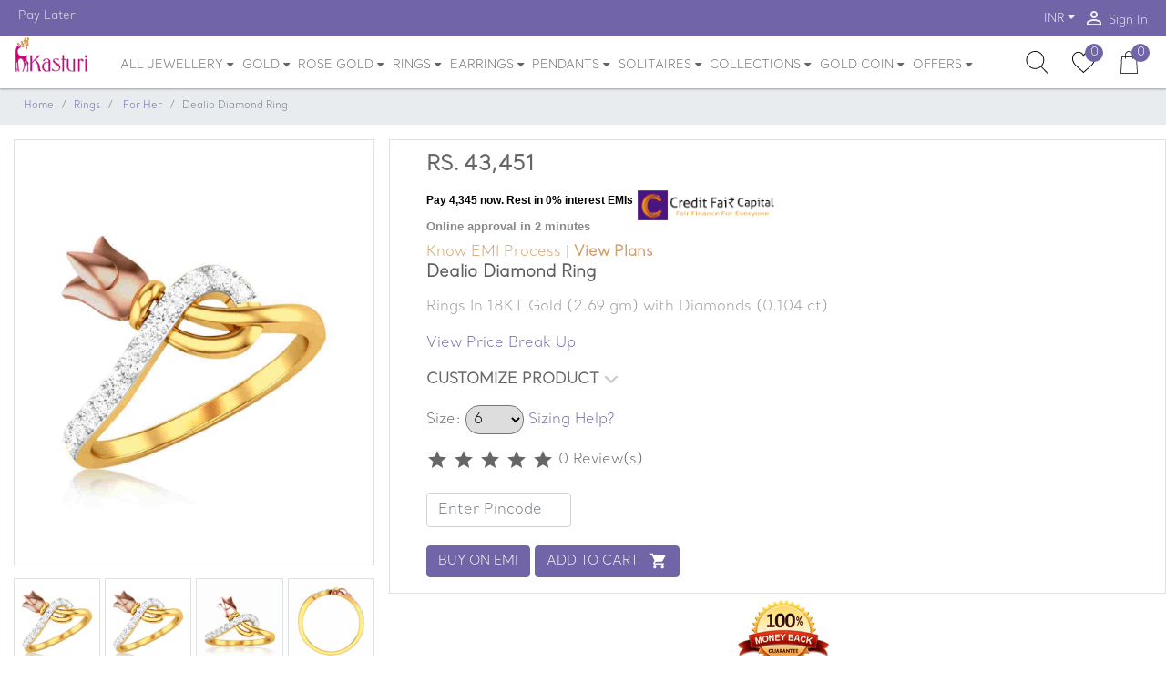

--- FILE ---
content_type: text/html; charset=UTF-8
request_url: https://www.kasturidiamond.com/dealio-diamond-ring
body_size: 36400
content:
<!DOCTYPE html>
<html lang="en"> 
<head>
<script>
 
  //dataLayer = [];

</script>
<script>
window.dataLayer=window.dataLayer || [];
 
</script> 
<!-- Required meta tags -->
<!-- Google Tag Manager -->

<!-- End Google Tag Manager -->
<link rel="icon" type="image/x-icon" href="https://www.kasturidiamond.com/public/favicon.ico">
<meta charset="utf-8">
<meta name="viewport" content="width=device-width, initial-scale=1, shrink-to-fit=no">
<meta name="csrf-token" content="VWmMIAY8NwEU6pWqUAnv2DKDK2YjIGVPyicDPrp6">
<meta name="theme-color" content="#7165A7">
<meta name="facebook-domain-verification" content="ut15xaotg5u133elsoli2yw8kemj9h" />
<style>
.hidden{
	display:none;  
}
.second_box{display:none;}
</style>
<style>
.float{
	position:fixed;
	width:60px;
	height:60px;
	bottom:40px;
	left:40px;
	background-color:#25d366;
	color:#FFF;
	border-radius:50px;
	text-align:center;
  font-size:30px;
	box-shadow: 2px 2px 3px #999;
  z-index:100;
}

.my-float{
	margin-top:16px;
}
</style>
<link rel="preconnect" href="https://fonts.gstatic.com" crossorigin/>
<link rel="preconnect" href="https://js-agent.newrelic.com" crossorigin/>
<link rel="preconnect" href="https://www.facebook.com" crossorigin/>
<link rel="preconnect" href="https://bam.nr-data.net" crossorigin/>




<link rel="stylesheet" type="text/css" href="https://www.kasturidiamond.com/public/css/product_detalis.css"> 
<link rel="stylesheet" type="text/css" href="https://www.kasturidiamond.com/public/css/css/jquery.simpleLens.css"> 
<link rel="stylesheet" type="text/css" href="https://www.kasturidiamond.com/public/css/css/jquery.simpleGallery.css">
<link rel='stylesheet'  href="https://www.kasturidiamond.com/public/css/owl-carousel.min.css" media='all'> 
<style>
.heading
{
	font-size:11px;
	font-weight:600;
	color:black;
}
.text
{
	font-size:12px;
	font-weight:400;
	
}

.snap-txt-logo {
    max-width: 150px!important;
    padding-top: 10px;
}
.snap-emi-inst {
    font-family: "Lato", sans-serif, arial!important;
    font-weight: 500!important;
    font-size: 12px!important;
    line-height: 16px!important;
    color: #000!important;
    padding-top: 10px!important;
}
.snap-emi-slogan {
    font-family: "Lato", sans-serif, arial!important;
    font-size: 13px!important;
    line-height: 13px!important;
    color: #888!important;
    padding-bottom: 10px!important;
}

</style>
    
<script>

	var jewellery_type='diamond';
    var categoryname='Rings';
    var productname='Dealio Diamond Ring';
    var productid='2547';
	
	window.dataLayer.push({
		  event: 'eec.detail',
		  ecommerce: {
			detail: {
			  actionField: {
				list: 'Search Results'
			  },
			  products: [{
				id: productid,
				name: productname,
				category: categoryname,
				variant: categoryname,
				brand: 'Kasturidiamond',
				dimension3: 'Ecommerce'
			  }]
			}
		  }
		});
</script>

<title>Buy Dealio Diamond Ring Online in India | Kasturi Diamond</title>  
<link rel="canonical" href="https://www.kasturidiamond.com/dealio-diamond-ring">


<meta name="description" content="Dealio Diamond Ring is a Certified Gold Ring In 18KT Gold (2.69gms) with Diamonds (0.104ct). 7-Day Money Back, 100% Certified Jewellery, Life Time Exchange, Buy Back Policy, Free Shipping, Buy on EMI."/>
<meta name="Keywords" content=""/>
<meta property="og:title" content="Buy Dealio Diamond Ring Online in India | Kasturi Diamond">
<meta property="og:description" content="Dealio Diamond Ring is a Certified Gold Ring In 18KT Gold (2.69gms) with Diamonds (0.104ct). 7-Day Money Back, 100% Certified Jewellery, Life Time Exchange, Buy Back Policy, Free Shipping, Buy on EMI.">
<meta property="og:url" content="https://www.kasturidiamond.com/dealio-diamond-ring">
<meta property="og:image" content="https://www.kasturidiamond.com/public/product_images/2547.jpg">
<meta property="product:brand" content="Kasturidiamond">
<meta property="product:availability" content="in stock">
<meta property="product:condition" content="new">
<meta property="product:price:amount" content="43,450">
<meta property="product:price:currency" content="INR">
<meta property="product:retailer_item_id" content="KJLR0372">
<!-- End Open Graph Metadata -->
<style>
.slide-img {
    width: 100%;
    height: 210px;
    background: #b0b0b0;
    background-repeat: no-repeat;
    background-position: top;
    background-size: cover;
    position: relative;
}
.slide-img .hover-state {
    position: absolute;
    top: 0;
    left: 0;
    width: 100%;
    height: 100%;
    background: rgba(255,153,2,0.7);
    -webkit-transition: .5s;
    -moz-transition: .5s;
    -o-transition: .5s;
    transition: .5s;
    filter: progid:DXImageTransform.Microsoft.Alpha(Opacity=0);
    opacity: 0;
    visibility: hidden;
}

.single-slide:hover .hover-state{filter:progid:DXImageTransform.Microsoft.Alpha(Opacity=100);opacity:1;visibility:visible}

.slide-text {
     padding: 30px 30px 15px; 
    position: relative;
    background: #fff;
    -webkit-box-shadow: 0 7px 20px rgba(0,0,0,0.1);
    -moz-box-shadow: 0 7px 20px rgba(0,0,0,0.1);
    box-shadow: 0 7px 20px rgba(0,0,0,0.1);
    margin-left: -10px;
    margin-right: 10px;
}
.slide-text i {
    color: #ff9902;
    position: absolute;
    top: 15px;
    left: 15px;
    font-size: 20px;
    filter: progid:DXImageTransform.Microsoft.Alpha(Opacity=70);
    opacity: .7;
}
.slide-img .hover-state .hover-text {
    position: absolute;
    width: 100%;
    left: 50%;
    bottom: 10px;
    transform: translateX(-50%);
}


.slide-img .hover-state .hover-text h3, .slide-img .hover-state .hover-text h3 {
    color: #fff;
        font-weight: 900;
}

.simpleLens-thumbnails-container a img {
    display: block;
    width: 100%;
}
.simpleLens-big-image-container {
   
    border: 1px solid #dee2e6!important;
    width: 425px !important;
    height: 468px  !important;
    /* padding-bottom: 16px; */
    /* margin-bottom: 26px; */
}

.breadcrumb{
	font-size:11px !important;
}	
.btn{font-size:14px !important;}

.magnify-large {
    position: absolute;
    display: none;
    width: 180px !important;
    height: 175px;
    -webkit-box-shadow: 0 0 0 7px rgba(255, 255, 255, 0.85), 0 0 7px 7px rgba(0, 0, 0, 0.25), inset 0 0 40px 2px rgba(0, 0, 0, 0.25);
    -moz-box-shadow: 0 0 0 7px rgba(255, 255, 255, 0.85), 0 0 7px 7px rgba(0, 0, 0, 0.25), inset 0 0 40px 2px rgba(0, 0, 0, 0.25);
    box-shadow: 0 0 0 7px rgba(255, 255, 255, 0.85), 0 0 7px 7px rgba(0, 0, 0, 0.25), inset 0 0 40px 2px rgba(0, 0, 0, 0.25);
    -webkit-border-radius: 0% !important;
    -moz-border-radius: 50%;
    border-radius: 0%  !important;
}
.blinking{
	animation:blinkingText 1.8s infinite;
}
@keyframes  blinkingText{
	0%{		color: #000;	}
	49%{	color: transparent;	}
	50%{	color: transparent;	}
	99%{	color: transparent;	}
	100%{	color: #000;	}
}
</style>
<span></span>
<meta name="google-site-verification" content="VVIuvz5BhCxbnvBNR0ng0su3OpWjhkU6XgOf8faQcoU" />
<meta name='url' content="https://www.kasturidiamond.com/getcartitemcount">
<link rel='stylesheet' href="https://www.kasturidiamond.com/public/css/bootstrap.min.css">
<link rel='preload' as="style" onload="this.rel='stylesheet'" href="https://www.kasturidiamond.com/public/css/swiper.min.css" media='all'>
<link rel='preload' as="style" onload="this.rel='stylesheet'" href="https://www.kasturidiamond.com/public/css/style2.min.css" media='all'>

<link rel='stylesheet'  href="https://www.kasturidiamond.com/public/css/swiper.min.css" media='all'>
<link rel='stylesheet'  href="https://www.kasturidiamond.com/public/css/style2.min.css" media='all'>

<style>
.nav-link{display:block;padding: .5rem .3rem!important;font-size:13px!important}.twitter-typeahead .tt-menu{z-index:1000!important;float:left;width:100%;padding:.5rem 0;font-size:.875rem;color:#666;background-color:#fff;background-clip:padding-box;border:1px solid rgba(0,0,0,.15);border-radius:.25rem}.footer [class*=col-]:last-child{background-color:#1230!important}.modal-sm{max-width:50%}.autocomplete-items{display:none;position:absolute;border:1px solid #d4d4d4;border-bottom:none;border-top:none;z-index:99;left:0;right:0;background:#fdfeff;padding:8px;}
</style>

	<!-- Begin Inspectlet Asynchronous Code -->
<script type="text/javascript">
(function() {
window.__insp = window.__insp || [];
__insp.push(['wid', 1785247782]);
var ldinsp = function(){
if(typeof window.__inspld != "undefined") return; window.__inspld = 1; var insp = document.createElement('script'); insp.type = 'text/javascript'; insp.async = true; insp.id = "inspsync"; insp.src = ('https:' == document.location.protocol ? 'https' : 'http') + '://cdn.inspectlet.com/inspectlet.js?wid=1785247782&r=' + Math.floor(new Date().getTime()/3600000); var x = document.getElementsByTagName('script')[0]; x.parentNode.insertBefore(insp, x); };
setTimeout(ldinsp, 0);
})();
</script>
<!-- End Inspectlet Asynchronous Code -->

<!-- Google Analytics -->
<!-- Descussed with shahanawaj-->
<!--<script>
(function(i,s,o,g,r,a,m){i['GoogleAnalyticsObject']=r;i[r]=i[r]||function(){
(i[r].q=i[r].q||[]).push(arguments)},i[r].l=1*new Date();a=s.createElement(o),
m=s.getElementsByTagName(o)[0];a.async=1;a.src=g;m.parentNode.insertBefore(a,m)
})(window,document,'script','https://www.google-analytics.com/analytics.js','ga');

ga('create', 'UA-91402005-1', 'auto');
ga('send', 'pageview');
</script>-->

<!-- End Google Tag Manager -->
<!--discussed with shahanawaj<script async src="https://www.googletagmanager.com/gtag/js?id=AW-786126092"></script> <script> window.dataLayer = window.dataLayer || []; function gtag(){dataLayer.push(arguments);} gtag('js', new Date()); gtag('config', 'AW-786126092'); </script>-->
<!-- Meta Pixel Code -->
<script>
  !function(f,b,e,v,n,t,s)
  {if(f.fbq)return;n=f.fbq=function(){n.callMethod?
  n.callMethod.apply(n,arguments):n.queue.push(arguments)};
  if(!f._fbq)f._fbq=n;n.push=n;n.loaded=!0;n.version='2.0';
  n.queue=[];t=b.createElement(e);t.async=!0;
  t.src=v;s=b.getElementsByTagName(e)[0];
  s.parentNode.insertBefore(t,s)}(window, document,'script',
  'https://connect.facebook.net/en_US/fbevents.js');
  fbq('init', '548837158906954');
  fbq('track', 'PageView');
</script>
<noscript><img height="1" width="1" style="display:none"
  src="https://www.facebook.com/tr?id=548837158906954&ev=PageView&noscript=1"
/></noscript>
<!-- End Meta Pixel Code -->
<style>
@font-face {
 font-family:"Santral";
 font-display:swap;
 src: url('https://www.kasturidiamond.com/public/font/SantralLight.otf');

}  

</style>
<!--
<script async src="https://www.googletagmanager.com/gtag/js?id=AW-851333676"></script>
<script>
  window.dataLayer = window.dataLayer || [];
  function gtag(){dataLayer.push(arguments);}
  gtag('js', new Date());

  gtag('config', 'AW-851333676');
</script>
-->
<!-- Google tag (gtag.js) -->
<script async src="https://www.googletagmanager.com/gtag/js?id=G-6LDH8SMWQ4"></script>
<script>
  window.dataLayer = window.dataLayer || [];
  function gtag(){dataLayer.push(arguments);}
  gtag('js', new Date());

  gtag('config', 'G-6LDH8SMWQ4');
</script>
<script src="https://sdk.cashfree.com/js/ui/2.0.0/cashfree.prod.js"></script>
</head> 
<body>
<script>	
  (function (w, d, s, l, i) {
      w['scSdkId'] = i;
      w[l] = w[l] || []
      w.scq = function (eventName, eventType, p) {
      var props = p || {}
        w[l].push({ eventName: eventName, eventType: eventType, meta: props, eventFireTs: Date.now() })
      };
      w.scq("PAGE_VIEW", "AUTO", {
        pageUrl: w.location.href
      });
      var scr = d.createElement(s);
      scr.type = 'text/javascript';
      scr.async = true;
      scr.src = 'https://sc-events-sdk.sharechat.com/web-sdk.js';
      var x = d.getElementsByTagName(s)[0];
      x.parentNode.insertBefore(scr, x);
    })(window, document, "script", "scLayer", "mgH3qn2ilv");
</script>

<!-- Top Header -->
<div class="top-header">
<div class="container-fluid limited">
<div class="row">
<div class="col">
<div class="d-flex justify-content-between">
<nav class="nav d-none d-lg-flex">
    <a class="nav-link" href="#"><i class="material-icons"></i>Pay Later</a>
</nav>
<nav class="nav ml-auto">
<!--<a class="nav-link d-none d-sm-block" href="" data-toggle="modal" data-target="#track_order_popup"><i class="material-icons">list</i> Track Order</a>-->
<select name="currency" id="currency" hidden="hidden"><option value="usd">INR</option></select>
<div class="nav-item dropdown">
<a class="nav-link dropdown-toggle" style="padding-top: 11px !important;" data-toggle="dropdown" href="#" role="button" aria-haspopup="true" aria-expanded="false"></a>
<div class="dropdown-menu dropdown-menu-right animate" data-select="currency">
    <button class="dropdown-item" type="button" data-value="usd">INR</button></div></div>
	
<a class="nav-link" href="#" data-toggle="modal" data-target="#loginModal"><i class="material-icons">person_outline</i> Sign In</a>
<!--<a class="nav-link" href="#" data-toggle="modal" data-target="#cartModal"><i class="material-icons">person_outline</i> Sign In</a>-->
</nav></div></div></div></div></div>
<div class="middle-header" id="middle-header">
<div class="container-fluid limited position-relative">
<div class="input-search-wrapper invisible">
<form action="https://www.kasturidiamond.com/search" method="post" role="search" name="serachfunction" autocomplete="off">
<input type="hidden" name="_token" value="VWmMIAY8NwEU6pWqUAnv2DKDK2YjIGVPyicDPrp6">         
<input type="text" class="form-control " id="search" 
placeholder="Search" aria-label="Search" value="" name="s" title="Search for:" onkeyup="searchQuery(this,'https://www.kasturidiamond.com/search')">
<div class="autocomplete-items" id="autocomplete-list" style="text-align:  left;">
                            </div>
<span class="rounded-circle bg-dark text-white toggle-search">         
      <input type="hidden" name="post_type" value="product" />
<i class="small material-icons">close</i></span>
<!--<span class="twitter-typeahead" style="position: relative; display: inline-block;">
<div class="tt-menu" style="position: absolute; top: 100%; left: 0px; z-index: 100; display: none;">
</div></span>-->
<input hidden="hidden"></form></div>
<div class="row">
<div class="col-4  d-flex d-md-none align-items-center">
<a href="#" class="text-dark" data-toggle="modal" data-target="#menuModal"><i class="material-icons md-2">menu</i></a></div>
<div class="col-4   col-md-auto d-flex align-items-center justify-content-center justify-content-md-start">
<a href="https://www.kasturidiamond.com" class="logo">
<img src="https://www.kasturidiamond.com/public/images/jyo.svg" alt="kasturi-logo" class="d-none d-md-block">
<img src="https://www.kasturidiamond.com/public/images/jyo.svg" alt="kasturi-logo" class="d-block d-md-none"></a></div>
<div class="col d-none d-md-block position-static">
<nav class="navbar nav main-nav justify-content-center justify-content-md-start position-static p-0">
<div class="nav-item dropdown position-static"><a onclick="showLink('https://www.kasturidiamond.com/jewellery')" href="https://www.kasturidiamond.com/jewellery" class="nav-link dropdown-toggle no-caret" data-toggle="dropdown" role="button" aria-haspopup="true" aria-expanded="false">ALL JEWELLERY <i  class="fa fa-sort-desc" style="vertical-align: top;" aria-hidden="true"></i></a>
<div class="dropdown-menu dropdown-menu-mega animate">
<form> </form>
<div class="row">
<div class="col-4 col-lg-2">
    <a href="https://www.kasturidiamond.com/jewellery/diamond"><h6 class="p-2 font-weight-bold border border-top-0 border-right-0 border-left-0">Diamond Jewellery</h6></a>
<div class="list-group list-group-no-border list-group-sm"> 
<a href="https://www.kasturidiamond.com/jewellery/diamond-rings" class="list-group-item list-group-item-action">Rings</a>
<a href="https://www.kasturidiamond.com/jewellery/diamond-earrings" class="list-group-item list-group-item-action">Earrings</a>
<a href="https://www.kasturidiamond.com/jewellery/diamond-pendants" class="list-group-item list-group-item-action">Pendants</a>
<a href="https://www.kasturidiamond.com/jewellery/diamond-bangles" class="list-group-item list-group-item-action">Bangles</a>
<a href="https://www.kasturidiamond.com/jewellery/diamond-necklace" class="list-group-item list-group-item-action">Necklace</a>
<a href="https://www.kasturidiamond.com/jewellery/diamond-mangalsutra" class="list-group-item list-group-item-action">Mangalsutra</a>
<a href="https://www.kasturidiamond.com/jewellery/diamond-bracelet" class="list-group-item list-group-item-action">Bracelet</a>
<a href="https://www.kasturidiamond.com/jewellery/diamond-nosepins" class="list-group-item list-group-item-action">Nosepins</a>
<a href="https://www.kasturidiamond.com/jewellery/diamond-cufflinks" class="list-group-item list-group-item-action">Cufflinks</a></div></div>
<div class="col-4 col-lg-2">
    <a href="https://www.kasturidiamond.com/jewellery/gold"><h6 class="p-2 font-weight-bold border border-top-0 border-right-0 border-left-0">Gold Jewellery</h6></a>
<div class="list-group list-group-no-border list-group-sm">
<a href="https://www.kasturidiamond.com/jewellery/gold-rings" class="list-group-item list-group-item-action">Rings</a>
<a href="https://www.kasturidiamond.com/jewellery/gold-earrings" class="list-group-item list-group-item-action">Earrings</a>
<a href="https://www.kasturidiamond.com/jewellery/gold-necklace" class="list-group-item list-group-item-action">Necklace</a>
<a href="https://www.kasturidiamond.com/jewellery/gold-mangalsutra" class="list-group-item list-group-item-action">Mangalsutra</a>
<a href="https://www.kasturidiamond.com/jewellery/gold-chain" class="list-group-item list-group-item-action">Chain</a>
<a href="https://www.kasturidiamond.com/jewellery/gold-couple-band-rings" class="list-group-item list-group-item-action">Coupleband</a>
<a href="https://www.kasturidiamond.com/jewellery/gold-pendants" class="list-group-item list-group-item-action">Pendant</a></div></div>
<div class="col-4 col-lg-2">
 <a href="https://www.kasturidiamond.com/jewellery/rosegold"><h6 class="p-2 font-weight-bold border border-top-0 border-right-0 border-left-0">Rose Gold Jewellery</h6></a>
<div class="list-group list-group-no-border list-group-sm">
<a href="https://www.kasturidiamond.com/jewellery/rose-gold-rings" class="list-group-item list-group-item-action">Rings</a>
<a href="https://www.kasturidiamond.com/jewellery/rose-gold-earrings" class="list-group-item list-group-item-action"> Earrings</a>
<a href="https://www.kasturidiamond.com/jewellery/rose-gold-pendants" class="list-group-item list-group-item-action"> Pendants</a>

</div></div>
<div class="col-4 col-lg-2">
 <a href="https://www.kasturidiamond.com/jewellery/platinum"><h6 class="p-2 font-weight-bold border border-top-0 border-right-0 border-left-0">Platinum Jewellery</h6></a>
<div class="list-group list-group-no-border list-group-sm">
    <a href="https://www.kasturidiamond.com/jewellery/platinum-rings" class="list-group-item list-group-item-action">Rings</a>
    <a href="https://www.kasturidiamond.com/jewellery/platinum-pendants" class="list-group-item list-group-item-action">Pendants</a>
    </div></div>
    <div class="col-4 col-lg-2">  
 <a href="https://www.kasturidiamond.com/jewellery/jewellery-for-women"><h6 class="p-2 font-weight-bold border border-top-0 border-right-0 border-left-0">Women's Jewellery</h6></a>
<div class="list-group list-group-no-border list-group-sm">                                        
    <a href="https://www.kasturidiamond.com/jewellery/women&#039;s-rings" class="list-group-item list-group-item-action">Rings</a>
    <a href="https://www.kasturidiamond.com/jewellery/women&#039;s-pendants" class="list-group-item list-group-item-action">Pendants</a>
    <a href="https://www.kasturidiamond.com/jewellery/women&#039;s-bangles" class="list-group-item list-group-item-action">Bangles</a>
    <a href="https://www.kasturidiamond.com/jewellery/women&#039;s-bracelet" class="list-group-item list-group-item-action">Bracelet</a>
    <a href="https://www.kasturidiamond.com/jewellery/women-mangalsutra" class="list-group-item list-group-item-action">Mangalsutra</a>
    <a href="https://www.kasturidiamond.com/jewellery/women&#039;s-earrings"  class="list-group-item list-group-item-action">Earrings</a>    
</div></div><div class="col-4 col-lg-2">
 <a href="https://www.kasturidiamond.com/jewellery/jewellery-for-men"><h6 class="p-2 font-weight-bold border border-top-0 border-right-0 border-left-0">Men's Jewellery</h6></a>
<div class="list-group list-group-no-border list-group-sm">                                         
<a href="https://www.kasturidiamond.com/jewellery/men&#039;s-rings"  class="list-group-item list-group-item-action" >Rings</a>
<a href="https://www.kasturidiamond.com/jewellery/men&#039;s-pendants"  class="list-group-item list-group-item-action">Pendants</a>

<a href="https://www.kasturidiamond.com/jewellery/men&#039;s-bracelet"  class="list-group-item list-group-item-action">Bracelet</a>
<a href="https://www.kasturidiamond.com/jewellery/men&#039;s-cufflinks"  class="list-group-item list-group-item-action">Cufflinks</a>                                          
</div>
</div>
</div>
   <div class="row">
<div class="col-4 col-lg-2">
    <a href="https://www.kasturidiamond.com/jewellery/mangalsutra"><h6 class="p-2 font-weight-bold border border-top-0 border-right-0 border-left-0">Mangalsutra</h6></a>
<div class="list-group list-group-no-border list-group-sm">                                          
<a href="https://www.kasturidiamond.com/jewellery/diamond-mangalsutra"  class="list-group-item list-group-item-action">Diamond</a>
<!--<a href="https://www.kasturidiamond.com/jewellery/rose-gold-mangalsutra"  class="list-group-item list-group-item-action">Rose Gold</a>-->
<a href="https://www.kasturidiamond.com/jewellery/bridal-mangalsutra"  class="list-group-item list-group-item-action">Bridal</a>
<!--<a href="https://www.kasturidiamond.com/jewellery/long-mangalsutra"  class="list-group-item list-group-item-action">Long Mangalsutra</a>-->
<a href="https://www.kasturidiamond.com/jewellery/tanmaniya-mangalsutra"  class="list-group-item list-group-item-action">Tanmaniya</a>
</div>
</div>
<div class="col-4 col-lg-2">
     <a href="https://www.kasturidiamond.com/jewellery/necklace"><h6 class="p-2 font-weight-bold border border-top-0 border-right-0 border-left-0">Necklace</h6></a>
<div class="list-group list-group-no-border list-group-sm">                                             
<a href="https://www.kasturidiamond.com/jewellery/diamond-necklace" class="list-group-item list-group-item-action">Diamond</a>
<!--<a href="https://www.kasturidiamond.com/jewellery/bridal-necklace" class="list-group-item list-group-item-action">Bridal</a>-->
<!--<a href="https://www.kasturidiamond.com/jewellery/jadau-necklace" class="list-group-item list-group-item-action">Jadau</a>-->
<!--<a href="https://www.kasturidiamond.com/jewellery/polki-necklace" class="list-group-item list-group-item-action">Polki</a>    -->   
</div>
</div>
        <div class="col-4 col-lg-2">
            <a href="https://www.kasturidiamond.com/jewellery/bracelet"><h6 class="p-2 font-weight-bold border border-top-0 border-right-0 border-left-0">Bracelet</h6></a>
<div class="list-group list-group-no-border list-group-sm">
      
<a href="https://www.kasturidiamond.com/jewellery/diamond-bracelet"  class="list-group-item list-group-item-action">Diamond</a>
<!--<a href="https://www.kasturidiamond.com/jewellery/rose-gold-bracelet"  class="list-group-item list-group-item-action">Rose Gold</a>-->
<a href="https://www.kasturidiamond.com/jewellery/men&#039;s-bracelet"  class="list-group-item list-group-item-action">Men's</a>
<a href="https://www.kasturidiamond.com/jewellery/women&#039;s-bracelet"  class="list-group-item list-group-item-action">Women's</a>
</div>
</div>
<div class="col-4 col-lg-2">
<a href="https://www.kasturidiamond.com/jewellery/cufflinks"><h6 class="p-2 font-weight-bold border border-top-0 border-right-0 border-left-0">Cufflinks</h6></a>
<div class="list-group list-group-no-border list-group-sm">                                             
<a href="https://www.kasturidiamond.com/jewellery/diamond-cufflinks" class="list-group-item list-group-item-action">Diamond </a>
<!--<a href="https://www.kasturidiamond.com/jewellery/platinum-cufflinks" class="list-group-item list-group-item-action">Platinum </a>-->
</div>
</div>
<div class="col-4 col-lg-2">
     <a href="https://www.kasturidiamond.com/jewellery/jewellery-sets"><h6 class="p-2 font-weight-bold border border-top-0 border-right-0 border-left-0">Jewellery sets</h6></a>
<div class="list-group list-group-no-border list-group-sm">                                                                               
<a href="https://www.kasturidiamond.com/jewellery/diamond-sets" class="list-group-item list-group-item-action">Diamond</a>
<!--<a href="https://www.kasturidiamond.com/jewellery/platinum-sets" class="list-group-item list-group-item-action">Platinum</a>-->

</div>
</div>
<div class="col-4 col-lg-2">
</div>
    </div>
</div>
</div>

<div class="nav-item dropdown">
<a href="#" onclick="showLink('https://www.kasturidiamond.com/jewellery/gold')" class="nav-link dropdown-toggle no-caret" data-toggle="dropdown" role="button" aria-haspopup="true" aria-expanded="false">GOLD <i  class="fa fa-sort-desc" style="vertical-align: top;" aria-hidden="true"></i></a>
<div class="dropdown-menu animate">      
    <a href="https://www.kasturidiamond.com/jewellery/gold-rings" class="dropdown-item">Rings</a>

<a href="https://www.kasturidiamond.com/jewellery/gold-earrings" class="dropdown-item">Earrings</a>
<a href="https://www.kasturidiamond.com/jewellery/gold-necklace" class="dropdown-item">Necklace</a>
<a href="https://www.kasturidiamond.com/jewellery/gold-mangalsutra" class="dropdown-item">Mangalsutra</a>
<a href="https://www.kasturidiamond.com/jewellery/gold-chain" class="dropdown-item">Chain</a>
<a href="https://www.kasturidiamond.com/jewellery/gold-couple-band-rings" class="dropdown-item">Coupleband</a>
<a href="https://www.kasturidiamond.com/jewellery/gold-pendants" class="dropdown-item">Pendant</a>
<a href="https://www.kasturidiamond.com/jewellery/gold-kadas" class="dropdown-item">Gold Kadas</a>
</div>
</div>



<div class="nav-item dropdown">
<a href="#" onclick="showLink('https://www.kasturidiamond.com/jewellery/rosegold')" class="nav-link dropdown-toggle no-caret" data-toggle="dropdown" role="button" aria-haspopup="true" aria-expanded="false">ROSE GOLD <i  class="fa fa-sort-desc" style="vertical-align: top;" aria-hidden="true"></i></a>
<div class="dropdown-menu animate">      
		<a href="https://www.kasturidiamond.com/jewellery/rose-gold-rings" class="dropdown-item">Rings</a>
        <a href="https://www.kasturidiamond.com/jewellery/rose-gold-earrings" class="dropdown-item">Earrings</a>
        <a href="https://www.kasturidiamond.com/jewellery/rose-gold-pendants" class="dropdown-item">Pendants</a>
        
        <!--<a href="https://www.kasturidiamond.com/jewellery/rose-gold-bracelet" class="dropdown-item">Bracelet</a>-->
</div>
</div>

<div class="nav-item dropdown position-static"><a onclick="showLink('https://www.kasturidiamond.com/jewellery/rings')" href="https://www.kasturidiamond.com/jewellery/rings" class="nav-link dropdown-toggle no-caret" data-toggle="dropdown" role="button" aria-haspopup="true" 
aria-expanded="false">RINGS <i  class="fa fa-sort-desc" style="vertical-align: top;" aria-hidden="true"></i></a>
<div class="dropdown-menu dropdown-menu-mega animate">

     <a href="https://www.kasturidiamond.com/jewellery/rings"><h6 class="p-2 font-weight-bold border border-top-0 border-right-0 border-left-0">POPULAR RINGS TYPES</h6></a>  
<div class="row">
<div class="col-4 col-lg-3">   
<div class="list-group list-group-no-border list-group-sm">
<a href="https://www.kasturidiamond.com/jewellery/engagement-rings" class="list-group-item list-group-item-action">Engagement</a>
<a href="https://www.kasturidiamond.com/jewellery/wedding-rings" class="list-group-item list-group-item-action">Wedding</a> 
<a href="https://www.kasturidiamond.com/jewellery/couple-band-rings" class="list-group-item list-group-item-action">Couple Band</a>
<a href="https://www.kasturidiamond.com/jewellery/cocktail-rings" class="list-group-item list-group-item-action">Cocktail</a>
<a href="https://www.kasturidiamond.com/jewellery/officewear-rings" class="list-group-item list-group-item-action">Office Wear</a>
<a href="https://www.kasturidiamond.com/jewellery/navratna-rings" class="list-group-item list-group-item-action">Navaratna</a> 
<a href="https://www.kasturidiamond.com/jewellery/pearl-rings" class="list-group-item list-group-item-action">Pearl</a> 
</div></div>
<div class="col-4 col-lg-3">  
<div class="list-group list-group-no-border list-group-sm">
<a href="https://www.kasturidiamond.com/jewellery/diamond-rings"  class="list-group-item list-group-item-action">Diamond</a>
<a href="https://www.kasturidiamond.com/jewellery/rose-gold-rings" class="list-group-item list-group-item-action">Rose Gold</a> 
<a href="https://www.kasturidiamond.com/jewellery/platinum-rings" class="list-group-item list-group-item-action">Platinum</a> 
<a href="https://www.kasturidiamond.com/jewellery/gemstone-rings" class="list-group-item list-group-item-action">Gemstone</a>
<a href="https://www.kasturidiamond.com/jewellery/solitaire-rings" class="list-group-item list-group-item-action">Solitaire</a>
<a href="https://www.kasturidiamond.com/jewellery/men&#039;s-rings"  class="list-group-item list-group-item-action">For Men's</a> 
<a href="https://www.kasturidiamond.com/jewellery/women&#039;s-rings"  class="list-group-item list-group-item-action">For Women's</a> 
</div></div>
<div class="col-4 col-lg-3">
<div class="list-group list-group-no-border list-group-sm">
<a href="https://www.kasturidiamond.com/jewellery/rings/filter/below+15000"  class="list-group-item list-group-item-action">Below 15,000</a>
<a href="https://www.kasturidiamond.com/jewellery/rings/filter/15000+20000"  class="list-group-item list-group-item-action">Between 15k-20k</a> 
<a href="https://www.kasturidiamond.com/jewellery/rings/filter/20000+30000"  class="list-group-item list-group-item-action">Between 20k-30k</a> 
<a href="https://www.kasturidiamond.com/jewellery/rings/filter/30000+50000"  class="list-group-item list-group-item-action">Between 30k-50k</a> 
<a href="https://www.kasturidiamond.com/jewellery/rings/filter/above+50000"  class="list-group-item list-group-item-action">50,000 and above</a>                                                
</div></div>  
<div class="col-4 col-lg-3">
<div class="card hover-style2 border-white text-white mb-2">
<img class="card-img" 
src="https://www.kasturidiamond.com/public/loader_images/menu_images/Ring.png" alt="RINGS">
</div>
</div>
</div> 
</div>
</div>



<div class="nav-item dropdown position-static"><a onclick="showLink('https://www.kasturidiamond.com/jewellery/earrings')" href="https://www.kasturidiamond.com/jewellery/earrings" class="nav-link dropdown-toggle no-caret" data-toggle="dropdown" role="button" aria-haspopup="true" 
aria-expanded="false">EARRINGS <i  class="fa fa-sort-desc" style="vertical-align: top;" aria-hidden="true"></i></a>
<div class="dropdown-menu dropdown-menu-mega animate">

     <a href="https://www.kasturidiamond.com/jewellery/earrings"><h6 class="p-2 font-weight-bold border border-top-0 border-right-0 border-left-0">POPULAR EARRING TYPES</h6></a>  
<div class="row"><div class="col-4 col-lg-3">  
<div class="list-group list-group-no-border list-group-sm">
<a href="https://www.kasturidiamond.com/jewellery/studs-earrings" class="list-group-item list-group-item-action">Studs</a>
<a href="https://www.kasturidiamond.com/jewellery/drops-earrings" class="list-group-item list-group-item-action">Drops</a> 
<a href="https://www.kasturidiamond.com/jewellery/jhumki-earrings" class="list-group-item list-group-item-action">Jhumki</a> 
<!--<a href="https://www.kasturidiamond.com/jewellery/kanchain-earrings" class="list-group-item list-group-item-action">Kanchain</a> -->
<a href="https://www.kasturidiamond.com/jewellery/hoops-earrings" class="list-group-item list-group-item-action">Hoops</a> 
<a href="https://www.kasturidiamond.com/jewellery/navratna-earrings" class="list-group-item list-group-item-action">Navratna</a>
</div></div>
<div class="col-4 col-lg-3">  
<div class="list-group list-group-no-border list-group-sm">
<a href="https://www.kasturidiamond.com/jewellery/diamond-earrings" class="list-group-item list-group-item-action">Diamond</a>
<a href="https://www.kasturidiamond.com/jewellery/rose-gold-earrings" class="list-group-item list-group-item-action">Rose Gold</a> 
<a href="https://www.kasturidiamond.com/jewellery/gemstone-earrings" class="list-group-item list-group-item-action">Gemstone</a>
<a href="https://www.kasturidiamond.com/jewellery/pearl-earrings" class="list-group-item list-group-item-action">Pearl</a>
<a href="https://www.kasturidiamond.com/jewellery/women&#039;s-earrings " class="list-group-item list-group-item-action">For Womens's</a> 
<a href="https://www.kasturidiamond.com/jewellery/designer-earrings" class="list-group-item list-group-item-action">Designer Earrings</a> 
<a href="https://www.kasturidiamond.com/jewellery/earrings-for-girls" class="list-group-item list-group-item-action">Earrings For Girls</a> 
</div></div>
<div class="col-4 col-lg-3"> 
<div class="list-group list-group-no-border list-group-sm"> 
<a href="https://www.kasturidiamond.com/jewellery/earrings/filter/below+15000" class="list-group-item list-group-item-action">Below 15,000</a>
<a href="https://www.kasturidiamond.com/jewellery/earrings/filter/15000+20000" class="list-group-item list-group-item-action">Between 15k-20k</a> 
<a href="https://www.kasturidiamond.com/jewellery/earrings/filter/20000+30000" class="list-group-item list-group-item-action">Between 20k-30k</a> 
<a href="https://www.kasturidiamond.com/jewellery/earrings/filter/30000+50000" class="list-group-item list-group-item-action">Between 30k-50k</a> 
<a href="https://www.kasturidiamond.com/jewellery/earrings/filter/above+50000" class="list-group-item list-group-item-action">50,000 and above</a> 
</div></div>  
<div class="col-4 col-lg-3">
<div class="card hover-style2 border-white text-white mb-2"><img class="card-img" src="https://www.kasturidiamond.com/public/loader_images/menu_images/Earring.png" alt="solitaier-pricechalleng">
</div></div></div></div></div>
<div class="nav-item dropdown position-static"><a onclick="showLink('https://www.kasturidiamond.com/jewellery/pendants')" href="https://www.kasturidiamond.com/jewellery/pendants" class="nav-link dropdown-toggle no-caret" data-toggle="dropdown" role="button" aria-haspopup="true" 
aria-expanded="false">PENDANTS <i  class="fa fa-sort-desc" style="vertical-align: top;" aria-hidden="true"></i></a>
<div class="dropdown-menu dropdown-menu-mega animate">
<form> <!-- added <form> tags to prevent dropdown closed when clicked inside dropdown-menu -->
     <a href="https://www.kasturidiamond.com/jewellery/pendants"><h6 class="p-2 font-weight-bold border border-top-0 border-right-0 border-left-0">POPULAR PENDANTS TYPES</h6></a>  
<div class="row">
<div class="col-4 col-lg-3">  
<div class="list-group list-group-no-border list-group-sm">
<a href="https://www.kasturidiamond.com/jewellery/alphabetical-pendants" class="list-group-item list-group-item-action">Alphabetical</a>
<a href="https://www.kasturidiamond.com/jewellery/office-wear-pendants" class="list-group-item list-group-item-action">Office wear</a> 
<a href="https://www.kasturidiamond.com/jewellery/daily-wear-pendants" class="list-group-item list-group-item-action">Daily wear</a> 
<a href="https://www.kasturidiamond.com/jewellery/traditional-pendants" class="list-group-item list-group-item-action">Traditional</a> 
<a href="https://www.kasturidiamond.com/jewellery/zodiac-pendants" class="list-group-item list-group-item-action">Zodiac</a> 
<a href="https://www.kasturidiamond.com/jewellery/religious-pendants" class="list-group-item list-group-item-action">Religious</a> 
<a href="https://www.kasturidiamond.com/jewellery/solitaire-pendant" class="list-group-item list-group-item-action">Solitaire</a>
<a href="https://www.kasturidiamond.com/jewellery/navratna-pendants" class="list-group-item list-group-item-action">Navratna</a>
</div>   
</div>
<div class="col-4 col-lg-3"> 
<div class="list-group list-group-no-border list-group-sm">
<a href="https://www.kasturidiamond.com/jewellery/diamond-pendants"  class="list-group-item list-group-item-action">Diamond</a>
<a href="https://www.kasturidiamond.com/jewellery/rose-gold-pendants" class="list-group-item list-group-item-action">Rose Gold</a> 
<a href="https://www.kasturidiamond.com/jewellery/platinum-pendants" class="list-group-item list-group-item-action">Platinum</a> 
<a href="https://www.kasturidiamond.com/jewellery/men&#039;s-pendants"   class="list-group-item list-group-item-action">For Men's</a> 
<a href="https://www.kasturidiamond.com/jewellery/women&#039;s-pendants" class="list-group-item list-group-item-action">For Women's</a> 
<a href="https://www.kasturidiamond.com/jewellery/kids-pendants"  class="list-group-item list-group-item-action">For Kids</a> 
</div>   
</div>
<div class="col-4 col-lg-3">
<div class="list-group list-group-no-border list-group-sm">
<a href="https://www.kasturidiamond.com/jewellery/pendants/filter/below+15000" class="list-group-item list-group-item-action">Below 15,000</a>
<a href="https://www.kasturidiamond.com/jewellery/pendants/filter/15000+20000" class="list-group-item list-group-item-action">Between 15k-20k</a> 
<a href="https://www.kasturidiamond.com/jewellery/pendants/filter/20000+30000" class="list-group-item list-group-item-action">Between 20k-30k</a> 
<a href="https://www.kasturidiamond.com/jewellery/pendants/filter/30000+50000" class="list-group-item list-group-item-action">Between 30k-50k</a> 
<a href="https://www.kasturidiamond.com/jewellery/pendants/filter/above+50000" class="list-group-item list-group-item-action"><50,000 and above</a> 
</div></div>   
<div class="col-4 col-lg-3"> 
<div class="card hover-style2 border-white text-white mb-2">
<img class="card-img" src="https://www.kasturidiamond.com/public/loader_images/menu_images/Pendant.png" alt="PENDANTS">
</div></div></div></div></div>

<div class="nav-item dropdown position-static"><a onclick="showLink('https://www.kasturidiamond.com/jewellery/solitaire')"  href="https://www.kasturidiamond.com/jewellery/solitaire" class="nav-link dropdown-toggle no-caret" data-toggle="dropdown" role="button" aria-haspopup="true" 
aria-expanded="false">SOLITAIRES <i  class="fa fa-sort-desc" style="vertical-align: top;" aria-hidden="true"></i></a>
<div class="dropdown-menu dropdown-menu-mega animate">
<form> <!-- added <form> tags to prevent dropdown closed when clicked inside dropdown-menu -->
     <a href="https://www.kasturidiamond.com/jewellery/solitaire"><h6 class="p-2 font-weight-bold border border-top-0 border-right-0 border-left-0">POPULAR SOLITAIRES TYPES</h6></a>  
<div class="row"> 
<div class="col-4 col-lg-3">  
<div class="list-group list-group-no-border list-group-sm">
<a href="https://www.kasturidiamond.com/jewellery/solitaire-rings" class="list-group-item list-group-item-action">Solitaire Rings</a>
<a href="https://www.kasturidiamond.com/jewellery/solitaire-pendant" class="list-group-item list-group-item-action"><li>Solitaire Pendants</li></a> 
<a href="https://www.kasturidiamond.com/jewellery/solitaire-earrings" class="list-group-item list-group-item-action"><li>Solitaire Earrings</li></a>                                              
</div>
</div>
<div class="col-4 col-lg-3"> 
<div class="list-group list-group-no-border list-group-sm">
<a href="https://www.kasturidiamond.com/jewellery" class="list-group-item list-group-item-action">Diamond</a>
<a href="https://www.kasturidiamond.com/jewellery" class="list-group-item list-group-item-action">For Men's</a> 
<a href="https://www.kasturidiamond.com/jewellery" class="list-group-item list-group-item-action">For Women's</a> 
</div></div>
<div class="col-4 col-lg-3"> 
<div class="list-group list-group-no-border list-group-sm">
<a href="https://www.kasturidiamond.com/jewellery/solitaire/filter/below+15000" class="list-group-item list-group-item-action">Below 15,000</a>
<a href="https://www.kasturidiamond.com/jewellery/solitaire/filter/15000+20000" class="list-group-item list-group-item-action">Between 15k-20k</a> 
<a href="https://www.kasturidiamond.com/jewellery/solitaire/filter/20000+30000" class="list-group-item list-group-item-action">Between 20k-30k</a> 
<a href="https://www.kasturidiamond.com/jewellery/solitaire/filter/30000+50000" class="list-group-item list-group-item-action">Between 30k-50k</a> 
<a href="https://www.kasturidiamond.com/jewellery/solitaire/filter/above+50000" class="list-group-item list-group-item-action">50,000 and above</a>                                             
</div></div>   
<div class="col-4 col-lg-3">
<div class="card hover-style2 border-white text-white mb-2">
<img class="card-img" src="https://www.kasturidiamond.com/public/loader_images/menu_images/Solitaire.png" alt="solitaier-pricechalleng">
</div></div></div></div></div>
<div class="nav-item dropdown position-static"><a href="https://www.kasturidiamond.com/jewellery/solitaire" class="nav-link dropdown-toggle no-caret" data-toggle="dropdown" role="button" aria-haspopup="true" 
aria-expanded="false">COLLECTIONS <i  class="fa fa-sort-desc" style="vertical-align: top;" aria-hidden="true"></i></a>
<div class="dropdown-menu dropdown-menu-mega animate">
<form> <!-- added <form> tags to prevent dropdown closed when clicked inside dropdown-menu -->
     <a href="https://www.kasturidiamond.com/jewellery/solitaire"><h6 class="p-2 font-weight-bold border border-top-0 border-right-0 border-left-0">LATEST COLLECTIONS</h6></a>  
<div class="row"> 
<div class="col-4 col-lg-3">  
<div class="list-group list-group-no-border list-group-sm">

<a href="https://www.kasturidiamond.com/jewellery/solitaire-collection" class="list-group-item list-group-item-action">Solitaire Collection</a>
<a href="https://www.kasturidiamond.com/jewellery/magical-navaratna" class="list-group-item list-group-item-action">Magical Navratna Collection</a> 
<a href="https://www.kasturidiamond.com/jewellery/flora-collection" class="list-group-item list-group-item-action">Floral Collection</a>
<a href="https://www.kasturidiamond.com/jewellery/daisy-collection" class="list-group-item list-group-item-action">Daisy Collection</a>
<a href="https://www.kasturidiamond.com/jewellery/magic-of-blue-collection" class="list-group-item list-group-item-action">Magic of Blue Collection</a>
<a href="https://www.kasturidiamond.com/jewellery/nine-to-five-collection" class="list-group-item list-group-item-action">Nine to Five Collection</a>
<a href="https://www.kasturidiamond.com/jewellery/inspired-collection" class="list-group-item list-group-item-action">Inspired Collection</a>
                                             
                                              
</div>
    
    
</div>
<div class="col-4 col-lg-3">
  
<div class="list-group list-group-no-border list-group-sm">

<a href="https://www.kasturidiamond.com/jewellery/collection/filter/below+15000" class="list-group-item list-group-item-action">Below 15,000</a>
<a href="https://www.kasturidiamond.com/jewellery/collection/filter/15000+20000" class="list-group-item list-group-item-action">Between 15k-20k</a> 
<a href="https://www.kasturidiamond.com/jewellery/collection/filter/20000+30000" class="list-group-item list-group-item-action">Between 20k-30k</a> 
<a href="https://www.kasturidiamond.com/jewellery/collection/filter/30000+50000" class="list-group-item list-group-item-action">Between 30k-50k</a> 
<a href="https://www.kasturidiamond.com/jewellery/collection/filter/above+50000" class="list-group-item list-group-item-action">50,000 and above</a> 
                                             
                                   
</div>
    
</div>

    
   
 <div class="col-4 col-lg-3">
<div class="card hover-style2 border-white text-white mb-2">

</div>

</div>
  
<div class="col-4 col-lg-3">
<div class="card hover-style2 border-white text-white mb-2">
<img class="card-img" 
src="https://www.kasturidiamond.com/public/loader_images/menu_images/Collection.png" alt="COLLECTIONS">

</div>

</div>

</div>
  
</div>
</div>
<div class="nav-item dropdown">
<a href="#" onclick="showLink('https://www.kasturidiamond.com/jewellery/gold-coin')" class="nav-link dropdown-toggle no-caret" data-toggle="dropdown" role="button" aria-haspopup="true" aria-expanded="false">GOLD COIN <i  class="fa fa-sort-desc" style="vertical-align: top;" aria-hidden="true"></i></a>

</div>
<div class="nav-item dropdown">
<a href="#" class="nav-link dropdown-toggle no-caret" data-toggle="dropdown" role="button" aria-haspopup="true" aria-expanded="false">OFFERS <i  class="fa fa-sort-desc" style="vertical-align: top;" aria-hidden="true"></i></a>
<div class="dropdown-menu animate">
     <a href="#"><h6 class="p-2 font-weight-bold border border-top-0 border-right-0 border-left-0">Special Offers</h6></a>  
    
    <!--<a   class="dropdown-item" href="https://www.kasturidiamond.com/jewellery/deal-of-the-day">Deal of the day</a> !-->
    <a   class="dropdown-item" href="https://www.kasturidiamond.com/jewellery/buy-now-pay-later">Buy Now Pay Later</a>   
    <a   class="dropdown-item" href="https://www.kasturidiamond.com/jewellery/gold-jewellery-on-emi">Credit Card EMI</a>   

</div></div></nav></div>
<div class="col-4  col-md-auto d-flex align-items-center justify-content-end pl-0">
<nav class="nav nav-counter">
<a href="#" class="nav-link toggle-search">
    <img src="https://www.kasturidiamond.com/public/img/search.svg" alt="search">
</a>   
 <a  class="nav-link counter d-none d-lg-block"  data-toggle="modal" data-target="#loginModal"><span >0</span>
<img src=
"https://www.kasturidiamond.com/public/img/wishlist.svg"
alt="wishlist"></a>
<a href="https://www.kasturidiamond.com/Viewcarts" class="nav-link counter"> 
<span class="count">0</span>
<img src="https://www.kasturidiamond.com/public/img/bag.svg" alt="bag"></a></nav></div></div></div></div>
    <!--/Middle Header -->
    <div class="breadcrumb-container">
      <div class="container-fluid limited">
                   <nav aria-label="breadcrumb">
          <ol class="breadcrumb">
            <li class="breadcrumb-item"><a href="https://www.kasturidiamond.com">Home</a></li>
            <li class="breadcrumb-item " aria-current="page"><a href="https://www.kasturidiamond.com/jewellery/rings" title="Rings">Rings</a></li>
          			<li class="breadcrumb-item" aria-current="page"> <a href="https://www.kasturidiamond.com/jewellery/for-her" class="breadcrumbs__item-link" rel="tag" title="For Her">For Her</a></li>	
						<li class="breadcrumb-item active"><a>Dealio Diamond Ring</a></li>
		  </ol>
        </nav>
                </div>
    </div>
                 <div class="container-fluid limited">
      <div class="row">
        <div class="col-12 d-block d-md-none">
          <div class="title"><span>Dealio Diamond Ring</span></div>
        </div>
        <div class="col-xl-4 col-lg-5 col-md-6">
		<div class="simpleLens-gallery-container" id="demo-1">
        <div class="simpleLens-container">
            <div class="simpleLens-big-image-container">
                <a class="simpleLens-lens-image" data-lens-image="https://www.kasturidiamond.com/public/product_images/2547.jpg" >
                    <img src="https://www.kasturidiamond.com/public/product_images/2547.jpg" class="simpleLens-big-image">
                </a>
            </div>
        </div>
             <div class="simpleLens-thumbnails-container ">
            <a href="#"  class="simpleLens-thumbnail-wrapper border " style="width: 24%;margin-top: 14px"
               data-lens-image="https://www.kasturidiamond.com/public/product_images/2547.jpg"
               data-big-image="https://www.kasturidiamond.com/public/product_images/2547.jpg">
                <img src="https://www.kasturidiamond.com/public/product_images/2547.jpg">
            </a>
            
 
            <a href="#" class="simpleLens-thumbnail-wrapper border" style="width: 24%;margin-top: 14px"
               data-lens-image="https://www.kasturidiamond.com/public/product_images/2547_1.jpg"
               data-big-image="https://www.kasturidiamond.com/public/product_images/2547_1.jpg">
                <img src="https://www.kasturidiamond.com/public/product_images/2547_1.jpg">
            </a>

 
            <a href="#" class="simpleLens-thumbnail-wrapper border" style="width: 24%; margin-top: 14px"
               data-lens-image="https://www.kasturidiamond.com/public/product_images/2547_2.jpg"
               data-big-image="https://www.kasturidiamond.com/public/product_images/2547_2.jpg">
                <img src="https://www.kasturidiamond.com/public/product_images/2547_2.jpg">
            </a>
                   <a href="#" class="simpleLens-thumbnail-wrapper border" style="width: 24%;margin-top: 14px"
               data-lens-image="https://www.kasturidiamond.com/public/product_images/2547_3.jpg"
               data-big-image="https://www.kasturidiamond.com/public/product_images/2547_3.jpg">
                <img src="https://www.kasturidiamond.com/public/product_images/2547_3.jpg">
            </a>
        </div>
             </div>
       <!--   <div class="swiper-container border rounded mb-2" id="detail-slider">
            <div class="swiper-wrapper">
              <div class="swiper-slide"><img data-toggle="magnify" src="https://www.kasturidiamond.com/public/product_images/2547.jpg" class="w-100" data-width="1025" data-height="1400" alt="Dealio Diamond Ring"></div>
              <div class="swiper-slide"><img data-toggle="magnify" src="https://www.kasturidiamond.com/public/product_images/2547_1.jpg" class="w-100" data-width="1025" data-height="1400" alt="Dealio Diamond Ring"></div>
              <div class="swiper-slide"><img data-toggle="magnify" src="https://www.kasturidiamond.com/public/product_images/2547_2.jpg" class="w-100" data-width="1025" data-height="1400" alt="Dealio Diamond Ring"></div>
              <div class="swiper-slide"><img data-toggle="magnify" src="https://www.kasturidiamond.com/public/product_images/2547_3.jpg" class="w-100" data-width="1025" data-height="1400" alt="Dealio Diamond Ring"></div>
              <div class="swiper-slide"><img data-toggle="magnify" src="https://www.kasturidiamond.com/public/product_images/2547.jpg" class="w-100" data-width="1025" data-height="1400" alt="Dealio Diamond Ring"></div>
            </div>
            <a href="#zoom" class="btn-zoom"><i class="material-icons md-2">zoom_in</i></a>
          </div> 
          <div class="swiper-container detail-gallery mb-2" id="detail-gallery">
            <div class="swiper-wrapper">
              <div class="swiper-slide"><a href="#"><img src="https://www.kasturidiamond.com/public/product_images/2547.jpg"   alt="Dealio Diamond Ring" class="img-thumbnail"></a></div>
              <div class="swiper-slide"><a href="#"><img src="https://www.kasturidiamond.com/public/product_images/2547_1.jpg" alt="Dealio Diamond Ring" class="img-thumbnail"></a></div>
              <div class="swiper-slide"><a href="#"><img src="https://www.kasturidiamond.com/public/product_images/2547_2.jpg" alt="Dealio Diamond Ring" class="img-thumbnail"></a></div>
              <div class="swiper-slide"><a href="#"><img src="https://www.kasturidiamond.com/public/product_images/2547_3.jpg" alt="Dealio Diamond Ring" class="img-thumbnail"></a></div>
               <div class="swiper-slide"><a href="#"><img src="https://www.kasturidiamond.com/public/product_images/2547.jpg"  alt="Dealio Diamond Ring" class="img-thumbnail"></a></div>
          
            </div>
            <div class="swiper-button-prev" id="detail-gallery-prev"><i class="material-icons md-3">keyboard_arrow_left</i></div>
            <div class="swiper-button-next" id="detail-gallery-next"><i class="material-icons md-3">keyboard_arrow_right</i></div>
          </div>-->
         
             <div class="swiper-container border rounded mb-2" id="detail-slider">
            <div class="swiper-wrapper">
           <!--<img style="display:none;" class="img-fluid" src="https://www.kasturidiamond.com/public/images/website-banner.jpg" alt="kasturi_dimondbanner"> --> </div>
           
          </div>
		  <div class="row" style="margin:0px;">
		  <div class="title m-t-3"><span>Share Product To</span></div>
          <ul class="list-inline share-link"> 
            <li class="list-inline-item"><a class="share-btns__link" href="https://www.facebook.com/sharer/sharer.php?u=https://www.kasturidiamond.com/dealio-diamond-ring&title=Link+description" target="_blank" title="Share on Facebook"><button type="button" class="btn btn-sm btn-secondary rounded-circle py-2"><svg fill="#fff" viewBox="0 0 24 24"><path d="M17,2V2H17V6H15C14.31,6 14,6.81 14,7.5V10H14L17,10V14H14V22H10V14H7V10H10V6A4,4 0 0,1 14,2H17Z" /></svg></button></a></li>
            <li class="list-inline-item"><a class="share-btns__link" href="https://twitter.com/intent/tweet?url=https://www.kasturidiamond.com/dealio-diamond-ring&text=Link+description" target="_blank" title="Share on Twitter"><button type="button" class="btn btn-sm btn-secondary rounded-circle py-2"><svg fill="#fff" viewBox="0 0 24 24"><path d="M22.46,6C21.69,6.35 20.86,6.58 20,6.69C20.88,6.16 21.56,5.32 21.88,4.31C21.05,4.81 20.13,5.16 19.16,5.36C18.37,4.5 17.26,4 16,4C13.65,4 11.73,5.92 11.73,8.29C11.73,8.63 11.77,8.96 11.84,9.27C8.28,9.09 5.11,7.38 3,4.79C2.63,5.42 2.42,6.16 2.42,6.94C2.42,8.43 3.17,9.75 4.33,10.5C3.62,10.5 2.96,10.3 2.38,10C2.38,10 2.38,10 2.38,10.03C2.38,12.11 3.86,13.85 5.82,14.24C5.46,14.34 5.08,14.39 4.69,14.39C4.42,14.39 4.15,14.36 3.89,14.31C4.43,16 6,17.26 7.89,17.29C6.43,18.45 4.58,19.13 2.56,19.13C2.22,19.13 1.88,19.11 1.54,19.07C3.44,20.29 5.7,21 8.12,21C16,21 20.33,14.46 20.33,8.79C20.33,8.6 20.33,8.42 20.32,8.23C21.16,7.63 21.88,6.87 22.46,6Z" /></svg></button></a></li>
          <li class="list-inline-item"><a class="share-btns__link" href="https://twitter.com/intent/tweet?url=https://www.kasturidiamond.com/dealio-diamond-ring&text=Link+description" target="_blank" title="Share on Twitter"><button type="button" class="btn btn-sm btn-secondary rounded-circle py-2"><svg class="pinterest" fill="#fff" height="24" viewBox="0 0 24 24"  xmlns="http://www.w3.org/2000/svg"><path d="M13,16.2C12.2,16.2 11.43,15.86 10.88,15.28L9.93,18.5L9.86,18.69L9.83,18.67C9.64,19 9.29,19.2 8.9,19.2C8.29,19.2 7.8,18.71 7.8,18.1C7.8,18.05 7.81,18 7.81,17.95H7.8L7.85,17.77L9.7,12.21C9.7,12.21 9.5,11.59 9.5,10.73C9.5,9 10.42,8.5 11.16,8.5C11.91,8.5 12.58,8.76 12.58,9.81C12.58,11.15 11.69,11.84 11.69,12.81C11.69,13.55 12.29,14.16 13.03,14.16C15.37,14.16 16.2,12.4 16.2,10.75C16.2,8.57 14.32,6.8 12,6.8C9.68,6.8 7.8,8.57 7.8,10.75C7.8,11.42 8,12.09 8.34,12.68C8.43,12.84 8.5,13 8.5,13.2A1,1 0 0,1 7.5,14.2C7.13,14.2 6.79,14 6.62,13.7C6.08,12.81 5.8,11.79 5.8,10.75C5.8,7.47 8.58,4.8 12,4.8C15.42,4.8 18.2,7.47 18.2,10.75C18.2,13.37 16.57,16.2 13,16.2M20,2H4C2.89,2 2,2.89 2,4V20A2,2 0 0,0 4,22H20A2,2 0 0,0 22,20V4C22,2.89 21.1,2 20,2Z" /></svg></button></a></li>
     
		 </ul>
		</div>
        </div>
        <div class="col-xl-8 col-lg-7 col-md-6">
     
            <div class="row" style="border: 1px solid #dee2e6!important; padding-left: 25px; padding-top: 11px;">
                  <div class="col-xl-12 col-lg-12 col-md-12" >
                      
					  						  <span style="font-weight: 600; font-size: 23px;"> RS.</span>   <span  id="pp"  class="amount" style="font-weight: 600; font-size: 23px;">   </span>
					                    </div>
              
				     <div class="col-xl-12 col-lg-12 col-md-12">
					                      
					<span onclick="showEmiOptionPopup()" class="snap-emi-inst"><b>Pay 4,345  now. Rest in 0% interest EMIs</b></span>  
					<b>
					<img src="https://www.kasturidiamond.com/public/images/CFC_logo_1.png" class="snap-txt-logo">
					</b>
					<div class="snap-emi-slogan"><b><span>Online approval in 2 minutes</span></b></div>
					<!--<span class="tooltip" style="cursor:pointer;diaplay:none;" onclick="showEmiOptionPopup()">
					<span><b style="color:#68768f;">View Plans</b></span>           
					</span>
					</span>-->
					
					
					
					
					                  </div>
                <div class="col-xl-12 col-lg-12 col-md-12">
				                       <a target="_blank"  onclick="showEmiProcessPopup()"style="color:#d19e66;">Know EMI Process</a> | <span onclick="showEmiOptionPopup()"><b style="color:#d19e66;">View Plans</b></span><br>
			                    </div>
				<div class="col-xl-12 col-lg-12 col-md-12" style="display:none">
				<div id="affordability_widget" style="width: fit-content;height: fit-content;">
				</div>
				<div id="affordability_explorer_container" style="display: none;">
				<div id="affordability_explorer">
				</div>
				</div>
				</div>
                  <div class="col-xl-12 col-lg-12 col-md-12" style="margin-bottom:5px;">
															<h1 class="product-name" style="margin-bottom:10px;color:#5f5d5d; font-weight: 600; font-size: 18px;">Dealio Diamond Ring</h1>
										<!--<span class="product-name" style="color:#999; font-weight: 500; font-size: 16px;">Use coupon</span> <span class="product-name blinking" style="padding:5px;border:1px dotted #5542a9;color:#5542a9; font-weight: 1000; font-size: 16px;">ZERODP</span>-->
										<!--<span class="container ">
						<a href="#" data-toggle="popover" style="color:#606975 ;" title="" data-placement="bottom" data-content="Offer is Valid on Diamond Jewellery Product. Down payment will be paid by company instead of discount." data-original-title="ZERO Down Payment"><i class="fa fa-question-circle" aria-hidden="true"></i></a>
                       </span>-->
                </div>
               
                 <div class="col-xl-12 col-lg-12 col-md-12">
                          <p class="product-description-text" style="color: #999;">
												Rings  In <span class="metal-type-product-description">18KT</span> Gold (<span id=metalw>2.69</span> gm) with Diamonds (0.104 ct)
						</p>  </div>
               <div class="col-xl-12 col-lg-12 col-md-12">
                       <p><a href=#price_breakup><span>View Price Break Up</span>&nbsp;&nbsp;</a></p>
                     
                </div>
                     <div class="col-xl-12 col-lg-12 col-md-12">
                  <p>
				<span style="cursor: pointer;margin-top: 5px;font-weight: 600;" onclick="toggleCustomizeProduct()">CUSTOMIZE PRODUCT</span>&nbsp;<img onclick="toggleCustomizeProduct()" style="cursor: pointer;position: relative;width: 15px;" src="https://www.kasturidiamond.com/public/images/arrow-down.png">                       
                   <div class="customize-product-block" style="display:none; padding-bottom: 0;">
						<div style="padding-bottom: 10px">

							<span style="color: black;">Metal Purity</span><br/>
																<input type="checkbox" value="14KT" class="metal_purity" > 14KT
									<input type="checkbox" value="18KT" class="metal_purity" checked> 18KT<br>
													</div>
												<hr style="margin-top:  5px; margin-bottom: 5px;"/>
						<div class='diamond-select' >
							<span class="qualitydh1" style="margin-top:  0px;color:  black;">Diamond Quality</span><br>
									<ul class="diamond-type">
										<li><i class="fa fa-diamond" aria-hidden="true" id="EF-VVS" onclick="getDiamondPrice('EF-VVS')"></i><span>EF-VVS</span></li>
										<li><i class="fa fa-diamond changecolor" aria-hidden="true" id="GH-VVS" onclick="getDiamondPrice('GH-VVS')"></i><span>GH-VS</span></li>
										<li><i class="fa fa-diamond" aria-hidden="true" id="GH-SI" onclick="getDiamondPrice('GH-SI')"></i><span>GH-SI</span></li>
										<li><i class="fa fa-diamond" aria-hidden="true" id="IJ-SI" onclick="getDiamondPrice('IJ-SI')"></i><span>IJ-SI</span></li>
									</ul>

								  <div style="display:none">
								  <span id="diamondtype">GH-VS</span>
								  <span id="diamondSize">6</span>
								  </div>

								  <div style="display:none">
								  <span id="LSize">GH-VS</span>
								  <span id="Ldiamond">6</span>
								  </div>
						</div>
					<!--<hr style="margin:0;"/>-->
															
					
				</div>
			 </div>
			<div class="col-xl-12 col-lg-12 col-md-12">
                     <div class='product-size' id=size2><span>Size: </span><select id='productsize' style='height: 32px;width: 64px;padding-left: 4px;text-align:center;border-radius: 15px;'><option value=6>6</option><option value=7>7</option><option value=8>8</option><option value=9>9</option><option value=10>10</option><option value=11>11</option><option value=12>12</option><option value=13>13</option><option value=14>14</option><option value=15>15</option><option value=16>16</option><option value=17>17</option><option value=18>18</option><option value=19>19</option><option value=20>20</option><option value=21>21</option><option value=22>22</option><option value=23>23</option><option value=24>24</option><option value=25>25</option><option value=26>26</option><option value=27>27</option><option value=28>28</option><option value=29>29</option><option value=30>30</option></select><span class='size-help'><a <a href='https://www.kasturidiamond.com/public/RingSizingGuide.pdf' target='_blank'> Sizing Help?</a></span></div>					</p>
                </div>
                <div class="col-xl-12 col-lg-12 col-md-12">
                     
                    
                                            
                         <a style="color: inherit;" href="#reviews_shows_content">
                         <span class="material-icons" onclick="" id="" value="1"> star</span>
                         <span class="material-icons" onclick="" id="" value="2" > star</span>
                         <span class="material-icons"onclick="" id="" value="3" >star</span>
                         <span class="material-icons" onclick="" id="" value="4"> star</span>
                         <span class="material-icons" onclick="" id="" value="5"> star</span></a> 0 Review(s)<br>                    <br>
                      
                                   
  <input  onkeyup="checkAvailability(this)" pattern="[0-9]{6}" maxlength="6" type="number" class="form-control" id="InputName" style="width: 20% !important;"placeholder="Enter Pincode">
         <p class="delivery-date-content" style="display:none;font-size: 13px;">
        				 <span id="success-delivery-pin" style="font-weight: 400;color:black">Expected Delivery Within 15 W-Days  <b style="display:none">$expected_delivery_date</b></span><br>
        <span id="error-delivery-pin" style="color:red;font-weight: 400;">Delivery not available at this location.</span>
       	
        <div id="available_content" style="display:none">
            <span  id="emi1" class="badge badge-theme font-weight-normal" style="background-color:green;">EMI</span>  
<!--        <span id="emi1" style="color:green;font-weight: 400;">EMI </span> -->
     <span id="emi11" class="badge badge-secondary" style="background-color: #e8e8e8; font-family: Arial Unicode MS, Lucida Grande;color: green;">    &#10004;</span>
<!--            <span id="emi11" class="sale_percentage" style="font-family: Arial Unicode MS, Lucida Grande;margin-top: -10px;right:auto;left: auto;background:#e6df9a87;color:green;width: 38px;height: 38px;font-size: 18px;">
        &#10004;
        </span>-->
        &nbsp;&nbsp;&nbsp;&nbsp;&nbsp;&nbsp;&nbsp;&nbsp;&nbsp;&nbsp;&nbsp;&nbsp;&nbsp;
          <span  id="cod1" class="badge badge-theme font-weight-normal" style="background-color:green;">COD</span> <span  class="badge badge-theme font-weight-normal" style="background-color:green;">EMI</span>
         <span id="cod11" class="badge badge-secondary" style="background-color: #e8e8e8; font-family: Arial Unicode MS, Lucida Grande;color: green;">   &#10004;</span>
        </div>
    <div id="available_contentcod" style="display:none">
          <span   id="cod1" class="badge badge-theme font-weight-normal" style="background-color:green;">COD</span>
       <span id="cod11" class="badge badge-secondary" style="background-color: #e8e8e8; font-family: Arial Unicode MS, Lucida Grande;color: green;">   &#10004;</span>
       &nbsp;&nbsp;&nbsp;&nbsp;&nbsp;&nbsp;&nbsp;&nbsp;&nbsp;&nbsp;&nbsp;&nbsp;&nbsp;
        <span   id="emi2"  class="badge badge-theme font-weight-normal" style="background-color:green;">EMI</span>
        <span id="emi22" class="badge badge-secondary" style="background-color: #e8e8e8; font-family: Arial Unicode MS, Lucida Grande;color: red;">&#x2716;</span>
        </div>
         <div id="available_contentemi" style="display:none">
            <span id="emi1" class="badge badge-theme font-weight-normal" style="background-color:green;">EMI</span>
        <span id="emi11" class="badge badge-secondary" style="background-color: #e8e8e8; font-family: Arial Unicode MS, Lucida Grande;color: green;">    &#10004;</span>
        &nbsp;&nbsp;&nbsp;&nbsp;&nbsp;&nbsp;&nbsp;&nbsp;&nbsp;&nbsp;&nbsp;&nbsp;&nbsp;
         <span  id="cod2"  class="badge badge-theme font-weight-normal" style="background-color:green;">COD</span>
       <span id="cod22" class="badge badge-secondary"  style="background-color: #e8e8e8; font-family: Arial Unicode MS, Lucida Grande; color: red;"> &#x2716;</span> 
        </div>
      <div id="not_available_content" style="display:none"> 
          <span id="emi2" class="badge badge-theme font-weight-normal" style="cbackground-color:green;">EMI</span>
      <span id="emi22" class="badge badge-secondary"  style="background-color: #e8e8e8; font-family: Arial Unicode MS, Lucida Grande; color: red;"> &#x2716;</span> 
      &nbsp;&nbsp;&nbsp;&nbsp;&nbsp;&nbsp;&nbsp;&nbsp;&nbsp;&nbsp;&nbsp;&nbsp;&nbsp;
          <span id="cod2" class="badge badge-theme font-weight-normal"style="background-color:green;">COD</span>
       <span  id="cod22" class="badge badge-secondary"  style="background-color: #e8e8e8; font-family: Arial Unicode MS, Lucida Grande;color: red;">    &#x2716;</span>
        </div>
    </p> </div> <div class="col-xl-6 col-lg-6 col-md-6" style="padding-bottom: 13px;">
		
	
                       <button type="button" class="btn btn-theme my-1 button alt" onclick="addToCart('2547','https://www.kasturidiamond.com/updateCart')" name="add-to-cart" value="211" >BUY ON EMI</button>  
                   <!--						<button type="button" onclick="otplogin()" name="add-to-cart" value="211" class="btn btn-theme my-1 button alt button alt">PAY LATER</button>
					-->
                      <button type="button" onclick="addToCart12('2547','https://www.kasturidiamond.com/updateCart')" name="add-to-cart" value="211" class="btn btn-theme my-1 button  button alt" >ADD TO CART &nbsp;&nbsp;<i class="material-icons md-5" >shopping_cart</i></button> 
    
   
								
                     </div>
        
               </div>
              <div class="col-xl-12 col-lg-12 col-md-12" id="price_breakup">
                 <img class="img-fluid" src="https://www.kasturidiamond.com/public/images/moneyback-guarantee.jpg">
                  </div> 
            <br><br>
            <ul class="nav nav-tabs" role="tablist" >
            <li class="nav-item">
              <a class="nav-link text-secondary active" id="desc-tab" data-toggle="tab" href="#home" role="tab" aria-controls="home" aria-selected="true">Product Details</a>
            </li>
            <li class="nav-item">
              <a class="nav-link text-secondary" id="detail-tab" data-toggle="tab" href="#detail" role="tab" aria-controls="detail" aria-selected="false">Price Breakup</a>
            </li>
            <li class="nav-item">
              <a class="nav-link text-secondary" id="review-tab" data-toggle="tab" href="#review" role="tab" aria-controls="review" aria-selected="false">Metal Details</a>
            </li>
             <li class="nav-item">
              <a class="nav-link text-secondary" id="Diamond-tab" data-toggle="tab" href="#Diamond" role="tab" aria-controls="Diamond" aria-selected="false">Diamond Details</a>
            </li>
          </ul>           <div class="tab-content">
            <div class="tab-pane border border-top-0 p-3 show active" id="home" role="tabpanel" aria-labelledby="desc-tab">
              <table class="table table-bordered mb-0 table-sm">
                <tbody>
                  <tr>
                    <td class="bg-light w-25">Style No.</td>
                    <td>KJLR0372</td>
                  </tr>
                  <tr>
                    <td class="bg-light w-25">Product Weight</td>
                    <td> <p class="additional_info_product_weight">2.7108 gm </p></td>
                  </tr>
               </tbody>
              </table> 
            </div>
            <div class="tab-pane border border-top-0 p-3" id="detail" role="tabpanel" aria-labelledby="detail-tab">
              <table class="table table-bordered mb-0 table-sm">
                <tbody>
                  <tr>
                    <td class="bg-light w-25">Gold</td>
                    <td>Rs <span id="metalp"></span></td>
                  </tr>
                                        <tr>
                    <td class="bg-light w-25">Diamond</td>
                    <td><p class="">Rs.<span id="dp">Rs 31567</span></p></td>
                  </tr>
                                     
                                        <tr>
                        <td class="bg-light w-25">Making Charges</td>
                        <td><p class="">Rs <span id="mp"> 8750.4624</span></p></td>
                    </tr>
                    <tr>
                        <td class="bg-light w-25">GST <span style="font-size:13px;">&nbsp; (3%)</span></td>
                        <td><p class="">Rs <span id="pvat">1209</span></p></td>
                    </tr>
                </tbody>
              </table>
            </div>
            <div class="tab-pane border border-top-0 p-3" id="review" role="tabpanel" aria-labelledby="review-tab">
             
             <table class="table table-bordered mb-0 table-sm">
                <tbody>
                  <tr>
                        <td  class="bg-light w-25">Metal Type</td>
                        <td>Gold <span class="additional_info_metal_type"> 18KT</span></td>
                    </tr>
                    <tr>
                        <td  class="bg-light w-25">Net Metal Wt. <span style="font-size:13px;">(Approx.)</span></td>
                        <td><p class="additional_info_metal_weight">2.69 gm</p></td>
                    </tr>
               </tbody>
              </table> 
            </div>
         <div class="tab-pane border border-top-0 p-3 show  " id="Diamond" role="tabpanel" aria-labelledby="desc-tab">
             <table class="table table-bordered mb-0 table-sm">
                <tbody>
                  <tr>
                        <td  class="bg-light w-25">Diamond Color</td>
                        <td><p class="additional_info_color">GH</p></td>
                    </tr>
                    <tr>
                        <td  class="bg-light w-25">Diamond Clarity</td>
                        <td><p class="additional_info_quality">VVS</p></td>
                    </tr>
                    <tr>
                        <td  class="bg-light w-25">No. of Diamonds</td>
                        <td><p class="additional_info_total_diamonds">13</p></td>
                    </tr>
                    <tr>
                        <td  class="bg-light w-25">Total Weight</td>
                        <td><p class="additional_info_diamonds_weight">0.104 CT</p></td>
                    </tr>
               </tbody>
              </table>   </div>
          </div>
        </div>
      </div>
	  <div class="row my-5">
	  <div class="col-12">
	  <img class="card-img" src="https://www.kasturidiamond.com/public/images/1200-200-312024.jpg" alt="Credit card emi">
	  </div>
	  </div>
      <div class="row my-5">
        <div class="col-12"><div class="title" style="text-align: center;"><span>BEST SELLING PRODUCTS</span></div></div>
        <div class="col-12">
          <div class="swiper-nav">
            <div class="swiper-nav-prev" id="newInPrev"><i class="material-icons">keyboard_arrow_left</i></div>
            <div class="swiper-nav-next" id="newInNext"><i class="material-icons">keyboard_arrow_right</i></div>
          </div>
          <div class="swiper-container swiper-container-have-hover" id="newIn-slider">
            <div class="swiper-wrapper">
                                      <div class="card card-product swiper-slide">
                <a href="https://www.kasturidiamond.com/floral-diamond-ring"><img class="card-img-top" src="https://www.kasturidiamond.com/public/product_images/20.jpg" alt="Floral Diamond Ring"></a>
                <div class="card-body">
                 
                     <div class="card-title"><a href="https://www.kasturidiamond.com/jewellery/rings" title="">  Rings</a></div>
                 
                  <div class="card-title"><a href="https://www.kasturidiamond.com/floral-diamond-ring"  title=""> Floral Diamond Ring</a></div>
                  <ul class="card-text list-inline">
                    <li class="list-inline-item"> <span class="price">Rs.&nbsp;&nbsp;</span><span class="price">56170</span></li></ul>
                  <div class="action">
                    <div class="btn-group btn-group-sm" role="group" aria-label="Action">
                      <button class="btn btn-outline-theme show-quickview"><i class="material-icons">zoom_in</i></button>
                      <button class="btn btn-theme">ADD TO CART</button>
                      <button class="btn btn-outline-theme"><i class="material-icons">favorite_border</i></button>
                    </div>
                  </div>
                  <div class="small-action d-block d-md-none">
                    <div class="btn-group dropup">
                      <span role="button" data-toggle="dropdown" aria-haspopup="true" aria-expanded="false">&#10247;</span>
                      <div class="dropdown-menu dropdown-menu-right fadeIn">
                        <a class="dropdown-item" href="#"><i class="material-icons">add_shopping_cart</i> BUY</a>
                        <a class="dropdown-item" href="#"><i class="material-icons">favorite_border</i> Wishlist</a>
                        <a class="dropdown-item" href="#"><i class="material-icons">compare_arrows</i> Compare</a>
                      </div>
                    </div>
                  </div>
                </div>   
              </div>                      <div class="card card-product swiper-slide">
                <a href="https://www.kasturidiamond.com/kjgr0151"><img class="card-img-top" src="https://www.kasturidiamond.com/public/product_images/3361.jpg" alt="KJGR0151"></a>
                <div class="card-body">
                 
                     <div class="card-title"><a href="https://www.kasturidiamond.com/jewellery/rings" title="">  Rings</a></div>
                 
                  <div class="card-title"><a href="https://www.kasturidiamond.com/kjgr0151"  title=""> KJGR0151</a></div>
                  <ul class="card-text list-inline">
                    <li class="list-inline-item"> <span class="price">Rs.&nbsp;&nbsp;</span><span class="price">66553</span></li></ul>
                  <div class="action">
                    <div class="btn-group btn-group-sm" role="group" aria-label="Action">
                      <button class="btn btn-outline-theme show-quickview"><i class="material-icons">zoom_in</i></button>
                      <button class="btn btn-theme">ADD TO CART</button>
                      <button class="btn btn-outline-theme"><i class="material-icons">favorite_border</i></button>
                    </div>
                  </div>
                  <div class="small-action d-block d-md-none">
                    <div class="btn-group dropup">
                      <span role="button" data-toggle="dropdown" aria-haspopup="true" aria-expanded="false">&#10247;</span>
                      <div class="dropdown-menu dropdown-menu-right fadeIn">
                        <a class="dropdown-item" href="#"><i class="material-icons">add_shopping_cart</i> BUY</a>
                        <a class="dropdown-item" href="#"><i class="material-icons">favorite_border</i> Wishlist</a>
                        <a class="dropdown-item" href="#"><i class="material-icons">compare_arrows</i> Compare</a>
                      </div>
                    </div>
                  </div>
                </div>   
              </div>                      <div class="card card-product swiper-slide">
                <a href="https://www.kasturidiamond.com/quirky-shine-curves-ring"><img class="card-img-top" src="https://www.kasturidiamond.com/public/product_images/56.jpg" alt="Quirky Shine Curves Ring"></a>
                <div class="card-body">
                 
                     <div class="card-title"><a href="https://www.kasturidiamond.com/jewellery/rings" title="">  Rings</a></div>
                 
                  <div class="card-title"><a href="https://www.kasturidiamond.com/quirky-shine-curves-ring"  title=""> Quirky Shine Curves Ring</a></div>
                  <ul class="card-text list-inline">
                    <li class="list-inline-item"> <span class="price">Rs.&nbsp;&nbsp;</span><span class="price">80085</span></li></ul>
                  <div class="action">
                    <div class="btn-group btn-group-sm" role="group" aria-label="Action">
                      <button class="btn btn-outline-theme show-quickview"><i class="material-icons">zoom_in</i></button>
                      <button class="btn btn-theme">ADD TO CART</button>
                      <button class="btn btn-outline-theme"><i class="material-icons">favorite_border</i></button>
                    </div>
                  </div>
                  <div class="small-action d-block d-md-none">
                    <div class="btn-group dropup">
                      <span role="button" data-toggle="dropdown" aria-haspopup="true" aria-expanded="false">&#10247;</span>
                      <div class="dropdown-menu dropdown-menu-right fadeIn">
                        <a class="dropdown-item" href="#"><i class="material-icons">add_shopping_cart</i> BUY</a>
                        <a class="dropdown-item" href="#"><i class="material-icons">favorite_border</i> Wishlist</a>
                        <a class="dropdown-item" href="#"><i class="material-icons">compare_arrows</i> Compare</a>
                      </div>
                    </div>
                  </div>
                </div>   
              </div>                      <div class="card card-product swiper-slide">
                <a href="https://www.kasturidiamond.com/ecstasy-of-square-ring"><img class="card-img-top" src="https://www.kasturidiamond.com/public/product_images/2047.jpg" alt="Ecstasy Of Square Ring"></a>
                <div class="card-body">
                 
                     <div class="card-title"><a href="https://www.kasturidiamond.com/jewellery/rings" title="">  Rings</a></div>
                 
                  <div class="card-title"><a href="https://www.kasturidiamond.com/ecstasy-of-square-ring"  title=""> Ecstasy Of Square Ring</a></div>
                  <ul class="card-text list-inline">
                    <li class="list-inline-item"> <span class="price">Rs.&nbsp;&nbsp;</span><span class="price">75873</span></li></ul>
                  <div class="action">
                    <div class="btn-group btn-group-sm" role="group" aria-label="Action">
                      <button class="btn btn-outline-theme show-quickview"><i class="material-icons">zoom_in</i></button>
                      <button class="btn btn-theme">ADD TO CART</button>
                      <button class="btn btn-outline-theme"><i class="material-icons">favorite_border</i></button>
                    </div>
                  </div>
                  <div class="small-action d-block d-md-none">
                    <div class="btn-group dropup">
                      <span role="button" data-toggle="dropdown" aria-haspopup="true" aria-expanded="false">&#10247;</span>
                      <div class="dropdown-menu dropdown-menu-right fadeIn">
                        <a class="dropdown-item" href="#"><i class="material-icons">add_shopping_cart</i> BUY</a>
                        <a class="dropdown-item" href="#"><i class="material-icons">favorite_border</i> Wishlist</a>
                        <a class="dropdown-item" href="#"><i class="material-icons">compare_arrows</i> Compare</a>
                      </div>
                    </div>
                  </div>
                </div>   
              </div>                      <div class="card card-product swiper-slide">
                <a href="https://www.kasturidiamond.com/definite-triangle-diamond-ring"><img class="card-img-top" src="https://www.kasturidiamond.com/public/product_images/80.jpg" alt="Definite Triangle Diamond Ring"></a>
                <div class="card-body">
                 
                     <div class="card-title"><a href="https://www.kasturidiamond.com/jewellery/rings" title="">  Rings</a></div>
                 
                  <div class="card-title"><a href="https://www.kasturidiamond.com/definite-triangle-diamond-ring"  title=""> Definite Triangle Diamond Ring</a></div>
                  <ul class="card-text list-inline">
                    <li class="list-inline-item"> <span class="price">Rs.&nbsp;&nbsp;</span><span class="price">121829</span></li></ul>
                  <div class="action">
                    <div class="btn-group btn-group-sm" role="group" aria-label="Action">
                      <button class="btn btn-outline-theme show-quickview"><i class="material-icons">zoom_in</i></button>
                      <button class="btn btn-theme">ADD TO CART</button>
                      <button class="btn btn-outline-theme"><i class="material-icons">favorite_border</i></button>
                    </div>
                  </div>
                  <div class="small-action d-block d-md-none">
                    <div class="btn-group dropup">
                      <span role="button" data-toggle="dropdown" aria-haspopup="true" aria-expanded="false">&#10247;</span>
                      <div class="dropdown-menu dropdown-menu-right fadeIn">
                        <a class="dropdown-item" href="#"><i class="material-icons">add_shopping_cart</i> BUY</a>
                        <a class="dropdown-item" href="#"><i class="material-icons">favorite_border</i> Wishlist</a>
                        <a class="dropdown-item" href="#"><i class="material-icons">compare_arrows</i> Compare</a>
                      </div>
                    </div>
                  </div>
                </div>   
              </div>                      <div class="card card-product swiper-slide">
                <a href="https://www.kasturidiamond.com/stateay-diamond-ring"><img class="card-img-top" src="https://www.kasturidiamond.com/public/product_images/1887.jpg" alt="Stateay Diamond Ring"></a>
                <div class="card-body">
                 
                     <div class="card-title"><a href="https://www.kasturidiamond.com/jewellery/rings" title="">  Rings</a></div>
                 
                  <div class="card-title"><a href="https://www.kasturidiamond.com/stateay-diamond-ring"  title=""> Stateay Diamond Ring</a></div>
                  <ul class="card-text list-inline">
                    <li class="list-inline-item"> <span class="price">Rs.&nbsp;&nbsp;</span><span class="price">159203</span></li></ul>
                  <div class="action">
                    <div class="btn-group btn-group-sm" role="group" aria-label="Action">
                      <button class="btn btn-outline-theme show-quickview"><i class="material-icons">zoom_in</i></button>
                      <button class="btn btn-theme">ADD TO CART</button>
                      <button class="btn btn-outline-theme"><i class="material-icons">favorite_border</i></button>
                    </div>
                  </div>
                  <div class="small-action d-block d-md-none">
                    <div class="btn-group dropup">
                      <span role="button" data-toggle="dropdown" aria-haspopup="true" aria-expanded="false">&#10247;</span>
                      <div class="dropdown-menu dropdown-menu-right fadeIn">
                        <a class="dropdown-item" href="#"><i class="material-icons">add_shopping_cart</i> BUY</a>
                        <a class="dropdown-item" href="#"><i class="material-icons">favorite_border</i> Wishlist</a>
                        <a class="dropdown-item" href="#"><i class="material-icons">compare_arrows</i> Compare</a>
                      </div>
                    </div>
                  </div>
                </div>   
              </div>                      <div class="card card-product swiper-slide">
                <a href="https://www.kasturidiamond.com/sparkling-9-navratna-ring"><img class="card-img-top" src="https://www.kasturidiamond.com/public/product_images/1537.jpg" alt="Sparkling 9 Navratna Ring"></a>
                <div class="card-body">
                 
                     <div class="card-title"><a href="https://www.kasturidiamond.com/jewellery/rings" title="">  Rings</a></div>
                 
                  <div class="card-title"><a href="https://www.kasturidiamond.com/sparkling-9-navratna-ring"  title=""> Sparkling 9 Navratna Ring</a></div>
                  <ul class="card-text list-inline">
                    <li class="list-inline-item"> <span class="price">Rs.&nbsp;&nbsp;</span><span class="price">46810</span></li></ul>
                  <div class="action">
                    <div class="btn-group btn-group-sm" role="group" aria-label="Action">
                      <button class="btn btn-outline-theme show-quickview"><i class="material-icons">zoom_in</i></button>
                      <button class="btn btn-theme">ADD TO CART</button>
                      <button class="btn btn-outline-theme"><i class="material-icons">favorite_border</i></button>
                    </div>
                  </div>
                  <div class="small-action d-block d-md-none">
                    <div class="btn-group dropup">
                      <span role="button" data-toggle="dropdown" aria-haspopup="true" aria-expanded="false">&#10247;</span>
                      <div class="dropdown-menu dropdown-menu-right fadeIn">
                        <a class="dropdown-item" href="#"><i class="material-icons">add_shopping_cart</i> BUY</a>
                        <a class="dropdown-item" href="#"><i class="material-icons">favorite_border</i> Wishlist</a>
                        <a class="dropdown-item" href="#"><i class="material-icons">compare_arrows</i> Compare</a>
                      </div>
                    </div>
                  </div>
                </div>   
              </div>                      <div class="card card-product swiper-slide">
                <a href="https://www.kasturidiamond.com/pave-diamond-ring"><img class="card-img-top" src="https://www.kasturidiamond.com/public/product_images/2629.jpg" alt="Pave Diamond Ring"></a>
                <div class="card-body">
                 
                     <div class="card-title"><a href="https://www.kasturidiamond.com/jewellery/rings" title="">  Rings</a></div>
                 
                  <div class="card-title"><a href="https://www.kasturidiamond.com/pave-diamond-ring"  title=""> Pave Diamond Ring</a></div>
                  <ul class="card-text list-inline">
                    <li class="list-inline-item"> <span class="price">Rs.&nbsp;&nbsp;</span><span class="price">88134</span></li></ul>
                  <div class="action">
                    <div class="btn-group btn-group-sm" role="group" aria-label="Action">
                      <button class="btn btn-outline-theme show-quickview"><i class="material-icons">zoom_in</i></button>
                      <button class="btn btn-theme">ADD TO CART</button>
                      <button class="btn btn-outline-theme"><i class="material-icons">favorite_border</i></button>
                    </div>
                  </div>
                  <div class="small-action d-block d-md-none">
                    <div class="btn-group dropup">
                      <span role="button" data-toggle="dropdown" aria-haspopup="true" aria-expanded="false">&#10247;</span>
                      <div class="dropdown-menu dropdown-menu-right fadeIn">
                        <a class="dropdown-item" href="#"><i class="material-icons">add_shopping_cart</i> BUY</a>
                        <a class="dropdown-item" href="#"><i class="material-icons">favorite_border</i> Wishlist</a>
                        <a class="dropdown-item" href="#"><i class="material-icons">compare_arrows</i> Compare</a>
                      </div>
                    </div>
                  </div>
                </div>   
              </div>            </div>
          </div>        </div>
      </div>
	  
	  <div class="mb-5 compact">
<div class="col-12">
<div class="title text-center"><h1 style="font-size:1.3rem;">Customer Delight</h1></div>
</div>
    <div class="row">
                <div class="col-lg-12">
                    <div class="employee-slider owl-carousel">
                        <div class="single-slide d-sm-flex">
                            <div class="slide-img employee" style=" background-image:url('https://www.kasturidiamond.com/public/images/ShashiKalkar.jpeg'); ">
                                <div class="hover-state">
                                    <div class="hover-text text-center">
                                        <h3 style="">Shashi Kalkar</h3>
                                        
                                    </div>
                                </div>
                            </div>
                            <div class="slide-text align-self-center">
                                <i class="fa fa-quote-left"></i>
                                <p>Best place for jewellery shopping...Product quality is too good along with its packaging material!</p>
                            </div>
                        </div>
                        <div class="single-slide d-sm-flex">
                            <div class="slide-img employee"  style=" background-image:url('https://www.kasturidiamond.com/public/images/ShivaniPhulare.jpg'); ">
                                <div class="hover-state">
                                    <div class="hover-text text-center">
                                        <h3>Shivani Phulare</h3>
                                      
                                    </div>
                                </div>
                            </div>
                            <div class="slide-text align-self-center">
                                <i class="fa fa-quote-left"></i>
                                <p>I never bought jewellery online before and was not sure about trying it either. Normally I need to check out 5 stores atleast before finding something that is me. But on Kasturi Diamond I found the same number of designs in one place !</p>
                            </div>
                        </div>
                         <div class="single-slide d-sm-flex">
                            <div class="slide-img employee"  style=" background-image:url('https://www.kasturidiamond.com/public/images/GauravBhalerao.jpeg'); ">
                                <div class="hover-state">
                                    <div class="hover-text text-center">
                                        <h3>Gaurav Bhalerao</h3>
                                      
                                    </div>
                                </div>
                            </div>
                            <div class="slide-text align-self-center">
                                <i class="fa fa-quote-left"></i>
                                <p>The ring looks exactly the way it looked on the website. The prices were quite reasonable and I found an impressive ring under my budget!</p>
                            </div>
                        </div>
                    </div>
                </div>
     
            </div>
</div>

        <div class="row my-5" style=" border: 1px solid #dee2e6!important;" id="reviews_shows_content">
               <div class="col-12"><div class="title" style="text-align: center; padding-top: 12px;"><span>Rating And Review</span></div></div>
            <div class="col-xl-3 col-lg-3 col-md-3 colrating" style="text-align: center;">
                <h5 style="margin:0px;padding: 10px;">0/5</h5>
                        
                          <span  onclick="" id="" value="1" class="fa fa-star"></span>
                         <span  onclick="" id="" value="2" class="fa fa-star"></span>
                         <span onclick="" id="" value="3" class="fa fa-star"></span>
                         <span  onclick="" id="" value="4" class="fa fa-star"></span>
                         <span onclick="" id="" value="5" class="fa fa-star"></span><br>                      0 Review(s) <br>
                      
            </div>  
        <div class="col-xl-3 col-lg-3 col-md-3 colrating"> 
            <div class="row">
                         <div class="col-xl-3 col-lg-3 col-md-3">5&nbsp;&nbsp;<span  onclick="" id="" value="1" class="fa fa-star checked"></span></div>
                         <div class="col-xl-8 col-lg-8 col-md-8" style="max-width: 37.66667% !important;">
                          <div id="myProgress">
                              <div id="myBar" style="width:0%"></div>
                          </div>
                         </div>
                         <div class="col-xl-1 col-lg-1 col-md-1">(0)</div>
                       </div> 
            <div class="row">
                        <div class="col-xl-3 col-lg-3 col-md-3">4&nbsp;&nbsp;<span  onclick="" id="" value="1" class="fa fa-star checked"></span></div>
                        <div class="col-xl-8 col-lg-8 col-md-8" style="max-width: 37.66667% !important;">
                          <div id="myProgress">
                              <div id="myBar" style="width:0%"></div>
                          </div>
                         </div>
                            <div class="col-xl-1 col-lg-1 col-md-1">(0)</div>
                        </div> 
             <div class="row">
                         <div class="col-xl-3 col-lg-3 col-md-3">3&nbsp;&nbsp;<span  onclick="" id="" value="1" class="fa fa-star checked"></span></div>
                         <div class="col-xl-8 col-lg-8 col-md-8" style="max-width: 37.66667% !important;">
                          <div id="myProgress">
                              <div id="myBar" style="width:0%"></div>
                          </div>
                         </div>
                        <div class="col-xl-1 col-lg-1 col-md-1">(0)</div>
                        </div> 
             <div class="row">
                           <div class="col-xl-3 col-lg-3 col-md-3">2&nbsp;&nbsp;<span  onclick="" id="" value="1" class="fa fa-star checked"></span></div>
                           <div class="col-xl-8 col-lg-8 col-md-8" style="max-width: 37.66667% !important;">
                          <div id="myProgress">
                              <div id="myBar" style="width:0%"></div>
                          </div>
                         </div>
                        <div class="col-xl-1 col-lg-1 col-md-1">(0)</div>
                      
                        </div> 
            <div class="row">
                         <div class="col-xl-3 col-lg-3 col-md-3">1 &nbsp;<span  onclick="" id="" value="1" class="fa fa-star checked"></span></div>
                          <div class="col-xl-8 col-lg-8 col-md-8" style="max-width: 37.66667% !important;">
                          <div id="myProgress">
                              <div id="myBar" style="width:0%"></div>
                          </div>
                         </div>
                          <div class="col-xl-1 col-lg-1 col-md-1">(0)</div>
                        </div> 
        </div>
        <div class="col-xl-6 col-lg-6 col-md-6 colrating">
		<form></form>
              <form  name="billing_address_form" method="post" class="checkout woocommerce-checkout review_form"  action="" enctype="multipart/form-data" >
                   <input type="hidden" name="_token" value="VWmMIAY8NwEU6pWqUAnv2DKDK2YjIGVPyicDPrp6">
                      <input type="hidden" id="product_code" name="product_code" value="KJLR0372">
         <input type="hidden" id="score_" name="score" value="0">
         <input type="hidden" name="customer_id" value="">
           <div class="form-row">     
         <div class="form-group col-md-6">
                  <label class="d-block mb-0 font-weight-bold">Rating</label>
                 
                </div>
               <div class="form-group col-md-6">
                     <span onclick="checkStart(this,'1')" id="first_start" value="1" class="fa fa-star"></span>
                        <span onclick="checkStart(this,'2')" id="second_start" value="2" class="fa fa-star"></span>
                        <span onclick="checkStart(this,'3')" id="third_start" value="3" class="fa fa-star"></span>
                        <span onclick="checkStart(this,'4')" id="fourth_start" value="4" class="fa fa-star"></span>
                        <span onclick="checkStart(this,'5')" id="fifth_start" value="5" class="fa fa-star"></span>
               </div>
               </div>
         <div class="form-row">
                  <div class="form-group col-md-6">
                    <label for="InputName" class="mb-0 font-weight-bold">Name</label>
                    <input type="text" class="form-control" id="InputName" placeholder="Enter Name" name="name">
                  </div>
                  <div class="form-group col-md-6">
                    <label for="InputEmail" class="mb-0 font-weight-bold">Email Address</label>
                    <input type="email" class="form-control" id="InputEmail" placeholder="Enter Email"  name="email">
                  </div>
                </div>
              
                <div class="form-group">
                  <label class="mb-0 font-weight-bold" for="InputReview">Your Review</label>
                  <textarea class="form-control" id="InputReview" rows="4"  name="review" placeholder="Your Review Here"></textarea>
                </div>
                <button  value="submit" onclick="submitReviewForm('review_form','https://www.kasturidiamond.com/reviews/save-reviews');" type="button" class="btn btn-theme btn-sm" style="margin-bottom: 15px;">Submit Review</button>
                </form>  </div>        
        </div>
		
    </div>
</div>
</div>

<div class="modal fade modal-login" id="emi_process_popup" tabindex="-1" role="dialog" aria-labelledby="loginModalLabel" aria-hidden="true">
      <div class="modal-dialog modal-dialog-centered " role="document">
        <div class="modal-content">
          <div class="modal-header">
          <h5 class="modal-title" id="loginModalLabel"></h5>    
            <button type="button" class="close" data-dismiss="modal" aria-label="Close">
              <span aria-hidden="true">&times;</span>
            </button>
          </div>
          <div class="modal-body" id="emi_options_content" style=" margin: 25px;">
			<div class="cherry-popup-overlay"></div>
			<div class="cherry-popup-container container-image-type" style="padding-top: 0px;">
		  
			  
				<div class="row" style="margin-left:  0;margin-right: 0;">
			   <img src="https://www.kasturidiamond.com/public/images/how_does_it work.jpg" class="img-fluid" />
					 
				</div>
		   		   
			</div>
          </div>
        
        </div>
      </div>
</div> 

<div class="modal fade modal-login" id="emi_option_popup" tabindex="-1" role="dialog" aria-labelledby="loginModalLabel" aria-hidden="true">
      <div class="modal-dialog modal-dialog-centered modal-sm" role="document">
        <div class="modal-content">
          <div class="modal-header">
          <h5 class="modal-title" id="loginModalLabel"></h5>    
            <button type="button" class="close" data-dismiss="modal" aria-label="Close">
              <span aria-hidden="true">&times;</span>
            </button>
          </div>
          <div class="modal-body" id="emi_options_content" style=" margin: 25px;">
			<div class="cherry-popup-overlay"></div>
        <div class="cherry-popup-container container-image-type" style="padding-top: 0px;">
      
          <div class="row tab" style="margin-left:0px; margin-right:0px; background-color: black; padding: 0px !important;">
                       <div class="col-sm-6" style="padding-left: 0px;padding-right:0px;">
						   <div id="emi" onclick="tab(this)" style="color: #fff; font-size: 15px;padding: 3px;font-weight: 600; line-height: 2.5;  border-bottom: 1px solid;text-align: center; background-color:#ce007a;">
							CREDIT FAIR DETAILS
							</div>
                        </div>
                            <div class="col-sm-6 "style="padding-left: 0px !important;padding-right:0px!important;">
                               <div  id="sal" onclick="tab1(this)" style="color: #fff; font-size: 15px; font-weight: 600; padding: 3px; line-height: 2.5; border-bottom: 1px solid;text-align: center;">
                            FINZY DETAILS
                            </div>
                            </div>
                           </div>
            <div class="row" style="margin-left:  0;margin-right: 0;">
           
                <div class="col-sm-12"  id="kissht">
                
                    <div style="padding-bottom:8px;text-align:center;">
                    <img src="https://www.kasturidiamond.com/public/images/cfl.jpg" class="img-fluid" />
                    <!--<span class="heading-medium">Credit Fair</span>-->
                    </div>
                    
                    <div class="row emi-heading">
                       <div class="col-3 col-xs-6">
                               Tenure    
                            </div>
                            <div class="col-3 col-xs-6">
                                Interest
                            </div>
                            <div class="col-3 col-xs-6">
                               Down Payment 
                            </div>
                            <div class="col-3 col-xs-6">
                              EMI Amount  
                            </div> 
                    </div>
                    <hr/>
                    <div class="row">
                       <div class="col-3" col-xs-6>
                               5   
                            </div>
                            <div class="col-3 col-xs-6">
							0%
                            </div>
                            <div class="col-3 col-xs-6">
                              RS. 7,242							   
                            </div>
                            <div class="col-3 col-xs-6">
                              <!--6,518 -->
                             RS. 7,242	
							</div> 
                    </div>
                    <hr/>
                    <div class="row">
                       <div class="col-3 col-xs-6">
                              8  
                            </div>
                            <div class="col-3 col-xs-6">
                                0%
                            </div>
                            <div class="col-3 col-xs-6">
                               RS. 4,828			
                            </div>
                            <div class="col-3 col-xs-6">
                              <!--4,345 -->
							  RS.4,828	
                            </div> 
                    </div>
                    <hr/>
                    <div class="row">
                       <div class="col-3 col-xs-6">
                               11
                            </div>
                            <div class="col-3 col-xs-6">
                                0%
                            </div>
                            <div class="col-3 col-xs-6">
                               <!-- RS.4,345	-->
								 RS.3,621		
                            </div>
                            <div class="col-3 col-xs-6">
                                <!--RS.3,259 -->
								 RS.3,621	
                            </div> 
                         
                    </div>
                    
                     </div>
                



                 <div class="col-sm-12" style="display:none" id="salary">
               
                    <div style="padding-bottom:8px;text-align:center;">
                 <img  src="https://www.kasturidiamond.com/public/images/finzy_logo_full_ca8aib.svg" class="img-fluid" style="padding-top: 8px;"></img>
                 
                    </div>
                    
                    <div class="row emi-heading">
                       <div class="col-3 col-xs-6">
                               Tenure    
                            </div>
                            <div class="col-3 col-xs-6">
                                Interest
                            </div>
                            <div class="col-3 col-xs-6">
                               Down Payment 
                            </div>
                            <div class="col-3 col-xs-6">
                              EMI Amount  
                            </div> 
                    </div>
                    <hr/>
                    <div class="row">
                       <div class="col-3" col-xs-6>
                               6 Month    
                            </div>
                            <div class="col-3 col-xs-6">
                                0%
                            </div>
                            <div class="col-3 col-xs-6">
                             RS.4,345			
                            </div>
                            <div class="col-3 col-xs-6">
                              
							   RS.6,518 
                            </div> 
                    </div>
                    <hr/>
                    <div class="row">
                       <div class="col-3 col-xs-6">
                              9 Month    
                            </div>
                            <div class="col-3 col-xs-6">
                              0%
                            </div>
                            <div class="col-3 col-xs-6">
                               RS.4,345	
                            </div>
                            <div class="col-3 col-xs-6">
                              RS.4,345   
                            </div> 
                    </div>
                    
                      </div>  
                </div>
       
            <div id="close-button-emi-option" class="cherry-popup-close-button" style="top: -10px;right: -5px;">
            <span class="dashicons dashicons-no"></span>
            </div>
                           
        </div>
          </div>
        
        </div>
      </div>
</div> 

<script src="https://www.kasturidiamond.com/public/js/jquery.min.js"> </script>
<script>
$(document).ready(function(){
    $('[data-toggle="popover"]').popover();   
});
</script>
<script>
    
// $(document).ready(function(){
//  $(document).bind("contextmenu",function(e){
//   return false;
//  });
// });
    
    var metal_type=null;
    var jewellery_type='diamond';
    
    if(jewellery_type=="platinum")
    {
        metal_type="platinum";
    }else
    {
        metal_type="gold";
    }
    metal_type="Gold";
    
jQuery(function($) 
{   
    $('.top').on('click', function() {
            $parent_box = $(this).closest('.price-breakup');
            $parent_box.siblings().find('.bottom').slideUp();
            $parent_box.find('.bottom').slideToggle(400, 'swing');
    });
    
    $("#watch-me").on('change',function(){
       $("#showsize").show(); 
       $("#size2").hide();
    });

    $("#show-gents-size").on('change',function(){
        $("#showsize").hide(); 
        $("#size2").show();
    });
    $('.diamond-type').on('click', '.fa-diamond', function()
    {
        $(this).addClass('changecolor');
        $('.fa-diamond').removeClass('changecolor');
        $(this).addClass('changecolor');
    });
    
    $('#productsize').on('change', function() 
    {
        value= this.value;
	var category=143;
    var size="6" ;   
	var category=143;
	var subcategory=291;
	if(size>0||category==143||subcategory==270||subcategory==281||subcategory==282||subcategory==283||subcategory==284||subcategory==285||subcategory==286||subcategory==288)
	{
            var gender="ladies";
            if(gender=="gents")
            {
               getGentsRingPrice(value); 
            }
            else if(gender=="ladies")
            {
               getLadiesRingPrice(value);
            }
            
            
	}
	if(category==140)
        {
            getCoupleBandRingPrice(); 
        }
	
        if(value > 6)
          {
                    

          }
  });
  
  $('#lringsize112').on('change', function() 
    {
        value=$("#lringsize112").val();
	var category=143;
        
	if(category==143)
	{
            var gender="ladies";
            if(gender=="gents")
            {
               getGentsRingPrice(value); 
            }
            else if(gender=="ladies")
            {
               getLadiesRingPrice(value);
            }
            
            
	}
	if(category==140)
        {
            getCoupleBandRingPrice(); 
        }
	
        if(value > 6)
          {
                    

          }
  });
  
  });
  
  jQuery(document).ready(function ($) 
  {
      //document.getElementById('section_product_title').scrollIntoView();
      //$('#section_product_title').scrollIntoView();
      //window.location = '#section_product_title';
      $("#close-button-emi-option").click(function()
        {
            //alert('clicked');

            $("#emi_option_popup").removeClass('show-animation');
        });
        

        $(".metal_purity").change(function() 
        {
            if(this.checked) 
            {
                $('input:checkbox.metal_purity').each(function () 
                {
                    if(this.checked)
                    {
                        this.checked=false;
                    }
                });
                this.checked=true;
                //alert("checked");
                var thisval=$(this).val();
                var category=143;
                var size=$("#productsize option:selected").val();
                if(category==150)
                {
                    getJewellerySetPrice();
                }else
                if(category==140)
                {
                    getCoupleBandRingPrice(); 
                }else
                if(category==143||size>0)
                {
                    var gender="ladies";
                    if(gender=="gents")
                    {
                       getGentsRingPrice(size); 
                    }else if(gender=="ladies")
                    {
                       getLadiesRingPrice(size);
                    }
                    

                }else
                {
                    getProductPriceByMetal(metal_type,thisval);
                }
                $(".additional_info_metal_type").html(thisval);
                $(".metal-type-product-description").html(thisval);
            }
        });
        
	var globpric ="0";
	var category=143;
	var size="6" ;
        //alert(category);
        var jewellery_type='diamond';
        
        if(category==150)
        {
            getJewellerySetPrice();
        }else
        if(category==140)
        {
            getCoupleBandRingPrice(); 
            
        }else if(category==143||size>0)
	    {
            var gender="ladies";
            if(gender=="gents")
            {
               getGentsRingPrice(6);
            }else if(gender=="ladies")
            {
               getLadiesRingPrice(6);
            }
            
            
	}else
        { 
            if(jewellery_type=="solitaire")
            {
                getDiamondPrice('F-VVS');
            }else
            {
                getDiamondPrice('GH-VVS');
            }
            
        }
	  
	var givend=null;
	
	var offercategory="";
	
	if(offercategory==2)
	{
            
	}
   });
   
   
jQuery('input[name=rd1]').click(function ($) {
    if (this.id == "watch-me") {
        $("#showsize").show('fast');
        document.getElementById('EF-VS').setAttribute("onclick","L_efvs()");
        document.getElementById('GH-VS').setAttribute("onclick","L_ghvs()");
        document.getElementById('GH-SI').setAttribute("onclick","L_ghsi()");
        document.getElementById('IJ-SI').setAttribute("onclick","L_ijsi()");
        $('#size2').hide('fast');
    } else 
	{
        $("#showsize").hide('fast');
        $('#size2').show('fast');
        document.getElementById('EF-VS').setAttribute("onclick","EFVS()");
        document.getElementById('GH-VS').setAttribute("onclick","GHVS()");
        document.getElementById('GH-SI').setAttribute("onclick","GHSI()");
        document.getElementById('IJ-SI').setAttribute("onclick","IJSI()");
    }
});

    function toggleCustomizeProduct()
    {

        $(".customize-product-block").toggle('short');
    }
    
    function getJewellerySetPrice()
{
    var diamond_type= $(".changecolor").attr("id");
    if(diamond_type=="GH-VS")
    {
        diamond_type="GH-VVS";
    }
    //alert(diamond_type);
    var fields=diamond_type.split("-");
    var diamondcolor=fields[0];
    var diamondquality=fields[1];

    var metal_purity=null;
    $('input:checkbox.metal_purity').each(function () 
      {
          var value=$(this).val();

          if(this.checked)
          {
              metal_purity=value;
          }
      });
//    var grs=$("#productsize option:selected").val();
//    var lrs=$("#lringsize112 option:selected").val();

    $.ajax({
        type: "POST",
        url: 'https://www.kasturidiamond.com/product_price_controller',
        data: ({ _token : $('meta[name=csrf-token]').attr('content'),
        diamond: diamond_type,
        metal_type:metal_type,
        metal_purity:metal_purity,
        command:'get_jewellery_set_price',
//        g_ring_size:grs,
//        l_ring_size:lrs,
        product_code:'KJLR0372'}),

        success: function(data) 
        {
            // Run the code here that needs
            //    to access the data returned
            //alert(data);
            //finalpricewithdiscount=parseInt(data);
            myObj = JSON.parse(data);
            $('#pp').html(myObj.product_price).show().siblings('div').hide();
            if(myObj.hasOwnProperty('off_price'))
            {
               //alert(myObj.off_price);
               $('#op').html(myObj.off_price).show();
            }
            $('#dp').html(myObj.diamond_price).show().siblings('div').hide();
            $('#pvat').html(myObj.vat_on_product).show().siblings('div').hide();
            $('#mp').html(myObj.making_charges).show().siblings('div').hide();
            $('#metalp').html(myObj.metal_price).show();
            $('#metalw').html(myObj.current_metal_weight).show();
            $('.additional_info_color').html(diamondcolor).show();
            $('.additional_info_quality').html(diamondquality).show();
            $('.additional_info_total_stone_price').html(myObj.stone_price);
            $('.additional_info_total_stones').html(myObj.no_no_of_stone);
            $('.additional_info_metal_weight').html(myObj.gcurrent_metal_weight+' gm');
            $('.additional_info_product_weight').html(myObj.current_product_weight+' gm');
            $('.additional_info_total_diamonds').html(myObj.total_diamonds);
            //ladies ring pricing
            $('#ldp').html(myObj.ldiamond_price).show().siblings('div').hide();
            $('#lpvat').html(myObj.lvat_on_product).show().siblings('div').hide();
            $('#lmp').html(myObj.lmaking_charges).show().siblings('div').hide();
            $('#lmetalp').html(myObj.lmetal_price).show();
            $('#lmetalw').html(myObj.lcurrent_metal_weight).show();
            $('.ladditional_info_color').html(diamondcolor).show();
            $('.ladditional_info_quality').html(diamondquality).show();
            $('.ladditional_info_total_stone_price').html(myObj.lstone_price);
            $('.ladditional_info_total_stones').html(myObj.lno_no_of_stone);
            $('.ladditional_info_metal_weight').html(myObj.lcurrent_metal_weight+' gm');
            $('.ladditional_info_product_weight').html(myObj.lcurrent_product_weight+' gm');
            $('.ladditional_info_total_diamonds').html(myObj.ltotal_diamonds);

        },
        error: function(data) {
            alert(JSON.stringify(data));
        }
    });
}

function getJewellerySetPrice1(diamond_type)
{
    
    //alert(diamond_type);
    var fields=diamond_type.split("-");
    var diamondcolor=fields[0];
    var diamondquality=fields[1];
    var metal_purity=null;
    $('input:checkbox.metal_purity').each(function () 
      {
          var value=$(this).val();

          if(this.checked)
          {
              metal_purity=value;
          }
      });
//    var grs=$("#productsize option:selected").val();
//    var lrs=$("#lringsize112 option:selected").val();
    
    $.ajax({
        type: "POST",
        url: 'https://www.kasturidiamond.com/product_price_controller',
        data: ({ _token : $('meta[name=csrf-token]').attr('content'),
        diamond: diamond_type,
        metal_type:metal_type,
        metal_purity:metal_purity,
        command:'get_jewellery_set_price',
//        g_ring_size:grs,
//        l_ring_size:lrs,
        product_code:'KJLR0372'}),

        success: function(data) 
        {
            // Run the code here that needs
            //    to access the data returned
            alert(data);
            //finalpricewithdiscount=parseInt(data);
            myObj = JSON.parse(data);
            $('#pp').html(myObj.product_price).show().siblings('div').hide();
            if(myObj.hasOwnProperty('off_price'))
            {
               //alert(myObj.off_price);
               $('#op').html(myObj.off_price).show();
            }
            $('#dp').html(myObj.diamond_price).show().siblings('div').hide();
            $('#pvat').html(myObj.vat_on_product).show().siblings('div').hide();
            $('#mp').html(myObj.making_charges).show().siblings('div').hide();
            $('#metalp').html(myObj.metal_price).show();
            $('#metalw').html(myObj.current_metal_weight).show();
            $('.additional_info_color').html(diamondcolor).show();
            $('.additional_info_quality').html(diamondquality).show();
            $('.additional_info_total_stone_price').html(myObj.stone_price);
            $('.additional_info_total_stones').html(myObj.no_no_of_stone);
            $('.additional_info_metal_weight').html(myObj.gcurrent_metal_weight+' gm');
            $('.additional_info_product_weight').html(myObj.current_product_weight+' gm');
            
            //ladies ring pricing
            $('#ldp').html(myObj.ldiamond_price).show().siblings('div').hide();
            $('#lpvat').html(myObj.lvat_on_product).show().siblings('div').hide();
            $('#lmp').html(myObj.lmaking_charges).show().siblings('div').hide();
            $('#lmetalp').html(myObj.lmetal_price).show();
            $('#lmetalw').html(myObj.lcurrent_metal_weight).show();
            $('.ladditional_info_color').html(diamondcolor).show();
            $('.ladditional_info_quality').html(diamondquality).show();
            $('.ladditional_info_total_stone_price').html(myObj.lstone_price);
            $('.ladditional_info_total_stones').html(myObj.lno_no_of_stone);
            $('.ladditional_info_metal_weight').html(myObj.lcurrent_metal_weight+' gm');
            $('.ladditional_info_product_weight').html(myObj.lcurrent_product_weight+' gm');

        },
        error: function(data) {
            alert(JSON.stringify(data));
        }
    });
}

function getCoupleBandRingPrice()
{
    var diamond_type= $(".changecolor").attr("id");
    
    if(diamond_type=="GH-VS")
    {
        diamond_type="GH-VVS";
    }
    //alert(diamond_type);
    var fields=diamond_type.split("-");
    var diamondcolor=fields[0];
    var diamondquality=fields[1];
    
    var metal_purity=null;
    $('input:checkbox.metal_purity').each(function () 
      {
          var value=$(this).val();

          if(this.checked)
          {
              metal_purity=value;
          }
      });
    var grs=$("#productsize option:selected").val();
    var lrs=$("#lringsize112 option:selected").val();
    
    $.ajax({
        type: "POST",
        url: 'https://www.kasturidiamond.com/product_price_controller',
        data: ({ _token : $('meta[name=csrf-token]').attr('content'),
        diamond: diamond_type,
        metal_type:metal_type,
        metal_purity:metal_purity,
        command:'get_coupleband_ring_price',
        g_ring_size:grs,
        l_ring_size:lrs,
        product_code:'KJLR0372'}),

        success: function(data) 
        {
            // Run the code here that needs
            //    to access the data returned
            //alert(data);
            //finalpricewithdiscount=parseInt(data);
            myObj = JSON.parse(data);
            $('#pp').html(myObj.product_price).show().siblings('div').hide();
            if(myObj.hasOwnProperty('off_price'))
            {
               //alert(myObj.off_price);
               $('#op').html(myObj.off_price).show();
            }
            $('#dp').html(myObj.diamond_price).show().siblings('div').hide();
            $('#pvat').html(myObj.vat_on_product).show().siblings('div').hide();
            $('#mp').html(myObj.making_charges).show().siblings('div').hide();
            $('#metalp').html(myObj.metal_price).show();
            $('#metalw').html(myObj.current_metal_weight).show();
            $('.additional_info_color').html(diamondcolor).show();
            $('.additional_info_quality').html(diamondquality).show();
            $('.additional_info_total_stone_price').html(myObj.stone_price);
            $('.additional_info_total_stones').html(myObj.no_no_of_stone);
            $('.additional_info_metal_weight').html(myObj.gcurrent_metal_weight+' gm');
            $('.additional_info_product_weight').html(myObj.current_product_weight+' gm');
            
            //ladies ring pricing
            $('#ldp').html(myObj.ldiamond_price).show().siblings('div').hide();
            $('#lpvat').html(myObj.lvat_on_product).show().siblings('div').hide();
            $('#lmp').html(myObj.lmaking_charges).show().siblings('div').hide();
            $('#lmetalp').html(myObj.lmetal_price).show();
            $('#lmetalw').html(myObj.lcurrent_metal_weight).show();
            $('.ladditional_info_color').html(diamondcolor).show();
            $('.ladditional_info_quality').html(diamondquality).show();
            $('.ladditional_info_total_stone_price').html(myObj.lstone_price);
            $('.ladditional_info_total_stones').html(myObj.lno_no_of_stone);
            $('.ladditional_info_metal_weight').html(myObj.lcurrent_metal_weight+' gm');
            $('.ladditional_info_product_weight').html(myObj.lcurrent_product_weight+' gm');

        },
        error: function(data) {
            alert(JSON.stringify(data));
        }
    });
}
function getCoupleBandRingPrice1(diamond_type)
{
    
    //alert(diamond_type);
    var fields=diamond_type.split("-");
    var diamondcolor=fields[0];
    var diamondquality=fields[1];
    var metal_purity=null;
    $('input:checkbox.metal_purity').each(function () 
      {
          var value=$(this).val();

          if(this.checked)
          {
              metal_purity=value;
          }
      });
    var grs=$("#productsize option:selected").val();
    var lrs=$("#lringsize112 option:selected").val();
    
    $.ajax({
        type: "POST",
        url: 'https://www.kasturidiamond.com/product_price_controller',
        data: ({ _token : $('meta[name=csrf-token]').attr('content'),
        diamond: diamond_type,
        metal_type:metal_type,
        metal_purity:metal_purity,
        command:'get_coupleband_ring_price',
        g_ring_size:grs,
        l_ring_size:lrs,
        product_code:'KJLR0372'}),

        success: function(data) 
        {
            // Run the code here that needs
            //    to access the data returned
            //alert(data);
            //finalpricewithdiscount=parseInt(data);
            myObj = JSON.parse(data);
            $('#pp').html(myObj.product_price).show().siblings('div').hide();
            if(myObj.hasOwnProperty('off_price'))
            {
               //alert(myObj.off_price);
               $('#op').html(myObj.off_price).show();
            }
            $('#dp').html(myObj.diamond_price).show().siblings('div').hide();
            $('#pvat').html(myObj.vat_on_product).show().siblings('div').hide();
            $('#mp').html(myObj.making_charges).show().siblings('div').hide();
            $('#metalp').html(myObj.metal_price).show();
            $('#metalw').html(myObj.current_metal_weight).show();
            $('.additional_info_color').html(diamondcolor).show();
            $('.additional_info_quality').html(diamondquality).show();
            $('.additional_info_total_stone_price').html(myObj.stone_price);
            $('.additional_info_total_stones').html(myObj.no_no_of_stone);
            $('.additional_info_metal_weight').html(myObj.gcurrent_metal_weight+' gm');
            $('.additional_info_product_weight').html(myObj.current_product_weight+' gm');
            
            //ladies ring pricing
            $('#ldp').html(myObj.ldiamond_price).show().siblings('div').hide();
            $('#lpvat').html(myObj.lvat_on_product).show().siblings('div').hide();
            $('#lmp').html(myObj.lmaking_charges).show().siblings('div').hide();
            $('#lmetalp').html(myObj.lmetal_price).show();
            $('#lmetalw').html(myObj.lcurrent_metal_weight).show();
            $('.ladditional_info_color').html(diamondcolor).show();
            $('.ladditional_info_quality').html(diamondquality).show();
            $('.ladditional_info_total_stone_price').html(myObj.lstone_price);
            $('.ladditional_info_total_stones').html(myObj.lno_no_of_stone);
            $('.ladditional_info_metal_weight').html(myObj.lcurrent_metal_weight+' gm');
            $('.ladditional_info_product_weight').html(myObj.lcurrent_product_weight+' gm');

        },
        error: function(data) {
            alert(JSON.stringify(data));
        }
    });
}
function showEmiProcessPopup()
{
	$("#emi_process_popup").modal('show');
}

function showEmiOptionPopup()
{
	 $("#emi_option_popup").modal('show');
    //$('#emiav').on('click',function(){
    if(document.getElementById('op')!=null)
    {
       var emi2=document.getElementById('op').innerHTML; 
    }
    
    if(!emi2)
    {
        var emi2=document.getElementById('pp').innerHTML;
    }
    //var emi2=document.getElementById('pp').innerHTML;
   // alert(emi2);
    /*var url='https://www.kasturidiamond.com/emi/showemioptions';
    $.ajax({
       type: "POST",
       url: url,
       data:{"emi2":emi2},
       datatype:'json',
       success: function(data){            
          //alert(data);
//            document.getElementById('emip').innerHTML=data;                    
//                 $('#emioption').modal('show')
			$("#emi_options_content").html(data);
           $("#emi_option_popup").modal('show');
            
       },
        error: function(data) {
            alert(JSON.stringify(data));
        }
       });*/
        
    $("#emi_option_popup").modal('show');
    
//   $("#emi_option_popup").removeClass('hide-animation');
//   $("#emi_option_popup").addClass('show-animation'); 
}

function getCurrencyValue(amount)
{
    $.ajax({
        type: "POST",
        url: 'https://www.kasturidiamond.com/currencycontroller',
        data: ({ _token : $('meta[name=csrf-token]').attr('content'), amount: amount,currency:'INR',command:"getconvertedcurrency" }),
        async: false,
        success: function(data) 
        {
            // Run the code here that needs
            //    to access the data returned
            //alert(data);
            //finalpricewithdiscount=parseInt(data);
            //$('#pp').html(finalpricewithdiscount).show().siblings('div').hide();
            alert(data)
            return parseInt(data);
            
        },
        error: function(data) {
            alert(JSON.stringify(data));
        }
    });
}

function getProductPriceByMetal(metal_type,metal_purity)
{
    var diamond_type= $(".changecolor").attr("id");
    if(diamond_type=="GH-VS")
    {
        diamond_type="GH-VVS";
    }
    $.ajax({
        type: "POST",
        url: 'https://www.kasturidiamond.com/product_price_controller',
        data: ({ _token : $('meta[name=csrf-token]').attr('content'),
        diamond: diamond_type,
        metal_type:metal_type,
        metal_purity:metal_purity,
        command:'',
        product_code:'KJLR0372'}),

        success: function(data) 
        {
            // Run the code here that needs
            //    to access the data returned
            //alert(data);
            //finalpricewithdiscount=parseInt(data);
            myObj = JSON.parse(data);
            $('#pp').html(myObj.product_price).show().siblings('div').hide();
            if(myObj.hasOwnProperty('off_price'))
            {
               //alert(myObj.off_price);
               $('#op').html(myObj.off_price).show();
            }
            $('#dp').html(myObj.diamond_price).show().siblings('div').hide();
            $('#pvat').html(myObj.vat_on_product).show().siblings('div').hide();
            $('#mp').html(myObj.making_charges).show().siblings('div').hide();
            $('#metalp').html(myObj.metal_price).show();
            $('.additional_info_color').html(diamondcolor).show();
            $('.additional_info_quality').html(diamondquality).show();
            $('.additional_info_total_stone_price').html(myObj.stone_price);
            $('.additional_info_total_stones').html(myObj.no_no_of_stone);
            
            

        },
        error: function(data) {
            //alert(JSON.stringify(data));
            alert(JSON.stringify(data));
        }
    });
}

function checkAvailability(Element)
{
    var pincode=$(Element).val();
    
    if(pincode.length==6)
    {
            $.ajax({
            type: "POST",
            url: 'https://www.kasturidiamond.com/pincode_controller/check_delivery_pincode',
            data: ({ _token : $('meta[name=csrf-token]').attr('content'),
            pincode: pincode,
            command:'check_availability',}),

            success: function(data) 
            {
                //alert(JSON.stringify(data));
                if(data.success==1 && data.emi==1 && data.cod==0)
                {
                    var expected_date=' Feb 06';
                    $(".delivery-date-content").show(500);
                    $('#success-delivery-pin').show();
                    $('#error-delivery-pin').hide();
                    $("#success-delivery-pin b").html(expected_date);
                    
                    $('#available_contentemi').show();
                    $('#available_content').hide();
                    $('#not_available_content').hide();
                    $('#available_contentcod').hide();
                }
                if(data.success==2 && data.emi==0 && data.cod==0)
                {
                    $(".delivery-date-content").show(500);
                    $('#error-delivery-pin').show();
                    $('#success-delivery-pin').hide();
                    
                    $('#not_available_content').show();
                    $('#available_contentemi').hide();
                    $('#available_content').hide();
                    $('#available_contentcod').hide();
                }
                if(data.success==3 && data.cod==1  && data.emi==0)
                {
                   var expected_date=' Feb 06';
                    $(".delivery-date-content").show(500);
                    $('#success-delivery-pin').show();
                    $('#error-delivery-pin').hide();
                    $("#success-delivery-pin b").html(expected_date);
                    
                    $('#available_contentcod').show();
                    $('#available_contentemi').hide();
                    $('#available_content').hide();
                    $('#not_available_content').hide();                    
                }
                if(data.success==4 && data.cod==1  && data.emi==1)
                {
                  var expected_date=' Feb 06';
                    $(".delivery-date-content").show(500);
                    $('#success-delivery-pin').show();
                    $('#error-delivery-pin').hide();
                    $("#success-delivery-pin b").html(expected_date);
                    
                    $('#available_content').show();
                    $('#available_contentemi').hide();
                    $('#not_available_content').hide();
                    $('#available_contentcod').hide();

                }
                
            },
            error: function(data) {
                alert(JSON.stringify(data));
            }
        });
    }else
    {
        $(".delivery-date-content").hide(500);
        $('#not_available_content').hide();
        $('#available_content').hide();
        $('#available_contentemi').hide();
        $('#available_contentcod').hide();

    }
    
}

function getGentsRingPrice(size)
{
    var jewellery_type='diamond';
    var diamond_type=null;
    if(jewellery_type=="solitaire")
    {
        diamond_type="F-VVS";
    }else
    {
        diamond_type="GH-VVS";
    }
    //alert(diamond_type);
    var metal_purity=null;
    $('input:checkbox.metal_purity').each(function () 
      {
          var value=$(this).val();

          if(this.checked)
          {
              metal_purity=value;
          }
      });
    $.ajax({
        type: "POST",
        url: 'https://www.kasturidiamond.com/product_price_controller',
        data: ({ _token : $('meta[name=csrf-token]').attr('content'),
        diamond: diamond_type,
        metal_type:metal_type,
        metal_purity:metal_purity,
        command:'get_gents_ring_price',
        ring_size:size,
        product_code:'KJLR0372'}),

        success: function(data) 
        {
            // Run the code here that needs
            //    to access the data returned
            //alert(data);
            //finalpricewithdiscount=parseInt(data);
            myObj = JSON.parse(data);
            $('#pp').html(myObj.product_price).show().siblings('div').hide();
            if(myObj.hasOwnProperty('off_price'))
            {
               //alert(myObj.off_price);
               $('#op').html(myObj.off_price).show();
            }
            $('#dp').html(myObj.diamond_price).show().siblings('div').hide();
            $('#pvat').html(myObj.vat_on_product).show().siblings('div').hide();
            $('#mp').html(myObj.making_charges).show().siblings('div').hide();
            $('#metalp').html(myObj.metal_price).show();
            $('#metalw').html(myObj.current_metal_weight).show();
            $('.additional_info_color').html('GH').show();
            $('.additional_info_quality').html('VVS').show();
            $('.additional_info_total_stone_price').html(myObj.stone_price);
            $('.additional_info_total_stones').html(myObj.no_no_of_stone);
            $('.additional_info_metal_weight').html(myObj.current_metal_weight+' gm');
            $('.additional_info_product_weight').html(myObj.current_product_weight+' gm');

        },
        error: function(data) {
            alert(JSON.stringify(data));
        }
    });
}

function getGentsRingDiamondPrice(diamond)
  {
      var fields=diamond.split("-");
      var diamondcolor=fields[0];
      var diamondquality=fields[1];
      var size=$("#productsize option:selected").val();
      var metal_purity=null;
      av=$(".changecolor").attr( "id" );
      //alert(av);
      $('input:checkbox.metal_purity').each(function () 
        {
            var value=$(this).val();
            
            if(this.checked)
            {
                metal_purity=value;
            }
        });
        
      $.ajax({
        type: "POST",
        url: 'https://www.kasturidiamond.com/product_price_controller',
        data: ({ _token : $('meta[name=csrf-token]').attr('content'),
        diamond: diamond,
        metal_type:metal_type,
        metal_purity:metal_purity,
        command:'get_gents_ring_price',
        ring_size:size,
        product_code:'KJLR0372'}),

        success: function(data) 
        {
            // Run the code here that needs
            //    to access the data returned
            //alert(data);
            //finalpricewithdiscount=parseInt(data);
            myObj = JSON.parse(data);
            $('#pp').html(myObj.product_price).show().siblings('div').hide();
            if(myObj.hasOwnProperty('off_price'))
            {
               //alert(myObj.off_price);
               $('#op').html(myObj.off_price).show();
            }
            $('#dp').html(myObj.diamond_price).show().siblings('div').hide();
            $('#pvat').html(myObj.vat_on_product).show().siblings('div').hide();
            $('#mp').html(myObj.making_charges).show().siblings('div').hide();
            $('#metalp').html(myObj.metal_price).show();
            $('#metalw').html(myObj.current_metal_weight).show();
            $('.additional_info_color').html(diamondcolor).show();
            $('.additional_info_quality').html(diamondquality).show();
            $('.additional_info_total_stone_price').html(myObj.stone_price);
            $('.additional_info_total_stones').html(myObj.no_no_of_stone);
            $('.additional_info_scolor').html(diamondcolor).show();
            $('.additional_info_squality').html(diamondquality).show();
            //$('.additional_info_metal_weight').html(myObj.current_metal_weight+' gm');
            //$('.additional_info_product_weight').html(myObj.current_product_weight);
            

        },
        error: function(data) {
            alert(JSON.stringify(data));
        }
    });
  }
  
function getLadiesRingPrice(size)
  {
        var jewellery_type='diamond';
        var diamond_type=null;
        if(jewellery_type=="solitaire")
        {
            diamond_type="F-VVS";
        }else
        {
            diamond_type="GH-VVS";
        }
        
        var metal_purity=null;
        $('input:checkbox.metal_purity').each(function () 
          {
              var value=$(this).val();

              if(this.checked)
              {
                  metal_purity=value;
              }
          });
        
    $.ajax({
        type: "POST",
        url: 'https://www.kasturidiamond.com/product_price_controller',
        data: ({ _token : $('meta[name=csrf-token]').attr('content'),
        diamond: diamond_type,
        metal_type:metal_type,
        metal_purity:metal_purity,
        command:'get_ladies_ring_price',
        ring_size:size,
        product_code:'KJLR0372'}),

        success: function(data) 
        {
            // Run the code here that needs
            //    to access the data returned
            //alert(data);
            //finalpricewithdiscount=parseInt(data);
            myObj = JSON.parse(data);
            $('#pp').html(myObj.product_price).show().siblings('div').hide();
            if(myObj.hasOwnProperty('off_price'))
            {
               //alert(myObj.off_price);
               $('#op').html(myObj.off_price).show();
            }
            $('#dp').html(myObj.diamond_price).show().siblings('div').hide();
            $('#pvat').html(myObj.vat_on_product).show().siblings('div').hide();
            $('#mp').html(myObj.making_charges).show().siblings('div').hide();
            $('#metalp').html(myObj.metal_price).show();
            $('#metalw').html(myObj.current_metal_weight).show();
            $('.additional_info_color').html('GH').show();
            $('.additional_info_quality').html('VVS').show();
            $('.additional_info_metal_weight').html(myObj.current_metal_weight+' gm');
            $('.additional_info_product_weight').html(myObj.current_product_weight+' gm');
            
            //return result;
            if(myObj.hasOwnProperty('off_price'))
            {
               //alert(myObj.off_price);
               $('#op').html(myObj.off_price).show();
            }

        },
        error: function(data) {
            alert(JSON.stringify(data));
        }
    });
  }
  
  function getLadiesRingDiamondPrice(diamond)
  {
      var fields=diamond.split("-");
      var diamondcolor=fields[0];
      var diamondquality=fields[1];
      var size=$("#productsize option:selected").val();
      var metal_purity=null;
      av=$(".changecolor").attr( "id" );
      //alert(av);
      $('input:checkbox.metal_purity').each(function () 
        {
            var value=$(this).val();
            
            if(this.checked)
            {
                metal_purity=value;
            }
        });
        
      $.ajax({
        type: "POST",
        url: 'https://www.kasturidiamond.com/product_price_controller',
        data: ({ _token : $('meta[name=csrf-token]').attr('content'),
        diamond: diamond,
        metal_type:metal_type,
        metal_purity:metal_purity,
        command:'get_ladies_ring_price',
        ring_size:size,
        product_code:'KJLR0372'}),

        success: function(data) 
        {
            // Run the code here that needs
            //    to access the data returned
            //alert(data);
            //finalpricewithdiscount=parseInt(data);
            myObj = JSON.parse(data);
            $('#pp').html(myObj.product_price).show().siblings('div').hide();
            if(myObj.hasOwnProperty('off_price'))
            {
               //alert(myObj.off_price);
               $('#op').html(myObj.off_price).show();
            }
            $('#dp').html(myObj.diamond_price).show().siblings('div').hide();
            $('#pvat').html(myObj.vat_on_product).show().siblings('div').hide();
            $('#mp').html(myObj.making_charges).show().siblings('div').hide();
            $('#metalp').html(myObj.metal_price).show();
            $('#metalw').html(myObj.current_metal_weight).show();
            $('.additional_info_color').html(diamondcolor).show();
            $('.additional_info_quality').html(diamondquality).show();
            
            $('.additional_info_scolor').html(diamondcolor).show();
            $('.additional_info_squality').html(diamondquality).show();
            //$('.additional_info_metal_weight').html(myObj.current_metal_weight+' gm');
            //$('.additional_info_product_weight').html(myObj.current_product_weight);
            //return result;

            if(myObj.hasOwnProperty('off_price'))
            {
               //alert(myObj.off_price);
               $('#op').html(myObj.off_price).show();
            }

        },
        error: function(data) {
            alert(JSON.stringify(data));
        }
    });
  }
  
function getDiamondPrice(diamond)
{
    
    var fields=diamond.split("-");
    var diamondcolor=fields[0];
    var diamondquality=fields[1];
    var metal_purity=null;
    
    $('input:checkbox.metal_purity').each(function () 
      {
          var value=$(this).val();

          if(this.checked)
          {
              metal_purity=value;
          }
      });
        
    var category=143;
    
    if(category==150)
    {
        getJewellerySetPrice1(diamond);
        
    }else
    if(category==140)
    {
       getCoupleBandRingPrice1(diamond);
       
    }else
    if(category==143)
    {
        var gender="ladies";
        if(gender=="gents")
        {
            getGentsRingDiamondPrice(diamond);
        }
        else if (gender=="ladies")
        {
           getLadiesRingDiamondPrice(diamond); 
        }       
        
    }
    else
    {
        //alert(diamond);
        $.ajax({
            type: "POST",
            url: 'https://www.kasturidiamond.com/product_price_controller',
            data: ({ _token : $('meta[name=csrf-token]').attr('content'),
            diamond: diamond,
            metal_type:metal_type,
            metal_purity:metal_purity,
            command:'',
            product_code:'KJLR0372'}),

            success: function(data) 
            {
                // Run the code here that needs
                //    to access the data returned
                //alert(data);
                //finalpricewithdiscount=parseInt(data);
                myObj = JSON.parse(data);
                $('#pp').html(myObj.product_price).show().siblings('div').hide();
                if(myObj.hasOwnProperty('off_price'))
                {
                   //alert(myObj.off_price);
                   $('#op').html(myObj.off_price).show();
                }
                $('#dp').html(myObj.diamond_price).show().siblings('div').hide();
                $('#pvat').html(myObj.vat_on_product).show().siblings('div').hide();
                $('#mp').html(myObj.making_charges).show().siblings('div').hide();
                $('#metalp').html(myObj.metal_price).show();
                $('.additional_info_color').html(diamondcolor).show();
                $('.additional_info_quality').html(diamondquality).show();
                var jewellery_type='diamond';
                var diamond_type=null;
                if(jewellery_type=="solitaire")
                {
                    $('.additional_info_scolor').html(diamondcolor).show();
                    $('.additional_info_squality').html(diamondquality).show();
                }
                
                //return result;

            },
            error: function(data) {
                alert(JSON.stringify(data));
            }
        });
    }
    
}

function EFVS()
{
        $.ajax({
            type: "POST",
            url: 'https://www.kasturidiamond.com/product_price_controller',
            data: ({ _token : $('meta[name=csrf-token]').attr('content'),
            diamond: 'EF-VVS',
            metal_type:'gold',
            metal_purity:"18KT",
            product_code:'KJLR0372'}),

            success: function(data) 
            {
                // Run the code here that needs
                //    to access the data returned
                //alert(data);
                //finalpricewithdiscount=parseInt(data);
                myObj = JSON.parse(data);
                $('#pp').html(myObj.product_price).show().siblings('div').hide();
                $('#dp').html(myObj.diamond_price).show().siblings('div').hide();
                $('#pvat').html(myObj.vat_on_product).show().siblings('div').hide();
                $('#mp').html(myObj.making_charges).show().siblings('div').hide();
                //return result;

            },
            error: function(data) {
                alert(JSON.stringify(data));
            }
        });
	
}
function GHVS()
{
        $.ajax({
            type: "POST",
            url: 'https://www.kasturidiamond.com/product_price_controller',
            data: ({ _token : $('meta[name=csrf-token]').attr('content'),
            diamond: 'GH-VVS',
            metal_type:'gold',
            metal_purity:"18KT",
            product_code:'KJLR0372'}),

            success: function(data) 
            {
                // Run the code here that needs
                //    to access the data returned
                //alert(data);
                //finalpricewithdiscount=parseInt(data);
                myObj = JSON.parse(data);
                $('#pp').html(myObj.product_price).show().siblings('div').hide();
                $('#dp').html(myObj.diamond_price).show().siblings('div').hide();
                $('#pvat').html(myObj.making_charges).show().siblings('div').hide();
                //return result;

            },
            error: function(data) {
                alert(JSON.stringify(data));
            }
        });
}
function IJSI()
{
	
        $.ajax({
            type: "POST",
            url: 'https://www.kasturidiamond.com/product_price_controller',
            data: ({ _token : $('meta[name=csrf-token]').attr('content'),
            diamond: 'IJ-SI',
            metal_type:'gold',
            metal_purity:"18KT",
            product_code:'KJLR0372'}),

            success: function(data) 
            {
                // Run the code here that needs
                //    to access the data returned
                //alert(data);
                //finalpricewithdiscount=parseInt(data);
                myObj = JSON.parse(data);
                $('#pp').html(myObj.product_price).show().siblings('div').hide();
                $('#dp').html(myObj.diamond_price).show().siblings('div').hide();
                $('#pvat').html(myObj.making_charges).show().siblings('div').hide();
                //return result;

            },
            error: function(data) {
                alert(JSON.stringify(data));
            }
        });
        
}
function GHSI()
{
    $.ajax({
            type: "POST",
            url: 'https://www.kasturidiamond.com/product_price_controller',
            data: ({ _token : $('meta[name=csrf-token]').attr('content'),
            diamond: 'GH-SI',
            metal_type:'gold',
            metal_purity:"18KT",
            product_code:'KJLR0372'}),

            success: function(data) 
            {
                // Run the code here that needs
                //    to access the data returned
                //alert(data);
                //finalpricewithdiscount=parseInt(data);
                myObj = JSON.parse(data);
                $('#pp').html(myObj.product_price).show().siblings('div').hide();
                $('#dp').html(myObj.diamond_price).show().siblings('div').hide();
                $('#pvat').html(myObj.making_charges).show().siblings('div').hide();
                //return result;

            },
            error: function(data) {
                alert(JSON.stringify(data));
            }
        });

}

jQuery("#lringsize").change(function($){
        var val = $("#lringsize").val();
        //alert(val);
		$('#LSize').html(val).show().siblings('div').hide();

		var category=143;
	    if(category==140)
	    {
		 
		     ladiesringSize(val);
		 
	    }
		
    });
	
	function L_efvs()
	{
		$('#Ldiamond').html('EF-VS').show().siblings('div').hide();
		
		var category=143;
	    if(category==140)
	    {
		 lefvs();
		 offerPrice();
	    }
		
	}
	function L_ghvs()
	{
		$('#Ldiamond').html('GH-VS').show().siblings('div').hide();
		
		
		var category=143;
	    if(category==140)
	    {
		 lghvs();
		 offerPrice();
	    }
	}

	function L_ghsi()
	{
		$('#Ldiamond').html('GH-SI').show().siblings('div').hide();
		
		var category=143;
	    if(category==140)
	    {
		 lghsi();
		 offerPrice();
	    }
	}

	function L_ijsi()
	{
		$('#Ldiamond').html('IJ-SI').show().siblings('div').hide();
		var category=143;
	    if(category==140)
	    {
		 lijsi();
		 offerPrice()
	    }
	}
	
	
	
	//offers ring price calculation
function lghvs()
{
    jQuery(function($) 
    {
      
    });
	var givend=0;
	
	var finald=Math.floor(eval(givend)*0.9);
	
	var making=0;
	
	var metal_weight=document.getElementById('lweight').innerHTML;
	
	var totalgold=Math.floor(eval(making)*eval(metal_weight));
	
	var total_diamond_metal=eval(finald)+eval(totalgold);
	
	var givenvat=0;
	
	var vatf=Math.floor(eval(total_diamond_metal)*eval(givenvat/100));
	
	var finalprice=Math.floor(eval(totalgold)+eval(finald)+eval(vatf));
	
	if($('#lprice').css('display')!='none'){
		
    $('#lprice').html(finalprice).show().siblings('div').hide();
	$('#ladiesdiamondprice').html(finald).show().siblings('div').hide();

     offerPrice();

    }else if($('#lprice').css('display')!='none'){
        $('#lprice').show().siblings('div').hide();
		
    }  
}

function lefvs()
{
	var givend=0;
	
	var finald=Math.floor(eval(givend));
	
	var making=0;
	
	var metal_weight=document.getElementById('lweight').innerHTML;
	
	var totalgold=Math.floor(eval(making)*eval(metal_weight));
	
	var total_diamond_metal=eval(finald)+eval(totalgold);
	
	var givenvat=0;
	
	var vatf=Math.floor(eval(total_diamond_metal)*eval(givenvat/100));
	
	var finalprice=Math.floor(eval(totalgold)+eval(finald)+eval(vatf));
	
	if($('#lprice').css('display')!='none'){
		
    $('#lprice').html(finalprice).show().siblings('div').hide();
	$('#ladiesdiamondprice').html(finald).show().siblings('div').hide();

     offerPrice();

    }else if($('#lprice').css('display')!='none'){
        $('#lprice').show().siblings('div').hide();
		
    }  
}
function lghsi()
{
	var givend=0;
	
	var finald=Math.floor(eval(givend)*0.9*0.9);
	
	var making=0;
	
	var metal_weight=document.getElementById('lweight').innerHTML;
	
	var totalgold=Math.floor(eval(making)*eval(metal_weight));
	
	var total_diamond_metal=eval(finald)+eval(totalgold);
	
	var givenvat=0;
	
	var vatf=Math.floor(eval(total_diamond_metal)*eval(givenvat/100));
	
	var finalprice=Math.floor(eval(totalgold)+eval(finald)+eval(vatf));
	
	if($('#lprice').css('display')!='none'){
		
    $('#lprice').html(finalprice).show().siblings('div').hide();
	$('#ladiesdiamondprice').html(finald).show().siblings('div').hide();

     offerPrice();

    }else if($('#lprice').css('display')!='none'){
        $('#lprice').show().siblings('div').hide();
		
    }  
}

function lijsi()
{
	var givend=0;
	
	var finald=Math.floor(eval(givend)*0.9*0.9*0.7);
	
	var making=0;
	
	var metal_weight=document.getElementById('lweight').innerHTML;
	
	var totalgold=Math.floor(eval(making)*eval(metal_weight));
	
	var total_diamond_metal=eval(finald)+eval(totalgold);
	
	var givenvat=0;
	
	var vatf=Math.floor(eval(total_diamond_metal)*eval(givenvat/100));
	
	var finalprice=Math.floor(eval(totalgold)+eval(finald)+eval(vatf));
	
	if($('#lprice').css('display')!='none'){
		
    $('#lprice').html(finalprice).show().siblings('div').hide();
	$('#ladiesdiamondprice').html(finald).show().siblings('div').hide();

     offerPrice();

    }else if($('#lprice').css('display')!='none'){
        $('#lprice').show().siblings('div').hide();
		
    }  
}

function ladiesringSize(value)
{
	if(value > 6)
      {
		 var oldweight = 0;
         
		 var currentweight=0.10*(value-6);
		 
		 var new_weight= (eval(oldweight)+ eval(currentweight)).toFixed(2);
		 
		 var dweight=0;
		 
		 var making=0;
		 
		 var gold=Math.floor((eval(dweight)+eval(making))*eval(new_weight));
		 
		 var dprice=document.getElementById('ladiesdiamondprice').innerHTML;
		 
		 var totalmetal_diamond=eval(gold)+eval(dprice);
		 
		 var vatp=0;
		 
		 var svat=Math.floor(eval(totalmetal_diamond)*eval(vatp/100));
		 
		 var finalprice=Math.floor(eval(totalmetal_diamond)+eval(svat));
		 
		 $('#lprice').html(finalprice).show().siblings('div').hide();
		 
		 $('#lweight').html(new_weight).show().siblings('div').hide();
		 
		 offerPrice();
	  }
	  else
	  {
		 var oldweight = 0;
		 var making=0;
		 var dweight=0;
		
		var vatp=0;
		 var ddprice=document.getElementById('ladiesdiamondprice').innerHTML;
		 
		 var gold=Math.floor((eval(dweight)+eval(making))*eval(oldweight));
		 
		 var total_metal_diamond=eval(ddprice)+eval(gold);
		 
		 var vatsf=Math.floor(eval(total_metal_diamond)*(vatp/100));
		 
		 var pricef=Math.floor(eval(gold)+eval(ddprice)+eval(vatsf));
		 
		 
		 $('#lprice').html(pricef).show().siblings('div').hide();
		 $('#lweight').html(oldweight).show().siblings('div').hide();
		 $('#ladiesdiamondprice').html(ddprice).show().siblings('div').hide();
		 offerPrice();
	  }
}


function offerPrice()
{
	var LadiesRingSize=document.getElementById('lprice').innerHTML;
	var GentsRingSize=document.getElementById('pp').innerHTML;
	
	var total=eval(LadiesRingSize)+eval(GentsRingSize);
	//alert(LadiesRingSize);
	//alert(GentsRingSize);
	$('#offerprice').html(total).show().siblings('div').hide();
}

function addToCart(productId,url)
{
    var jewellery_type='diamond';
    var categoryname='Rings';
    var productname='Dealio Diamond Ring';
	var gender="ladies";
    //var diamond=$(".changecolor").attr( "id" );
    //alert(diamond);
    var diamond="NA";
    if(jewellery_type=="diamond")
    {
        diamond=$(".changecolor").attr( "id" );
    }else if(jewellery_type=="solitaire")
    {
        diamond=$(".changecolor").attr( "id" ); 
    }
    //alert(diamond);
    
    var metal_purity=null;
    $('input:checkbox.metal_purity').each(function () 
      {
          var value=$(this).val();

          if(this.checked)
          {
              metal_purity=value;
          }
      });
    var metal_type='Gold';  
    var ldiamond=diamond;
    
    var size="0";
    var lsize='0';
    
    if($('#productsize').val())
    {
        size=$('#productsize').val();
    }
    if($('#lringsize112').val())
    {
        lsize=$('#lringsize112').val();
    }
    //alert(size);
	var pp=0;
    if(document.getElementById('op')!=null)
    {
       var productprice=document.getElementById('op').innerHTML; 
	   pp=document.getElementById('pp').innerHTML;;
    }
    
    if(!productprice)
    {
        var productprice=document.getElementById('pp').innerHTML;
		pp=productprice;
    }
    var productprice=productprice.replace(",", "");
    pp=pp.replace(",", "");
	
    if($('#woocommerce-product-details__short-description').hasClass('product-size'))
    {
      size=$('#product-size').val();
      lsize=$('#lringsize112').val(); 
    }
    //updateCartAdd(productId,url,productprice,diamond,ldiamond,size,lsize,metal_purity,metal_type,jewellery_type);
    
    $.post(url, {
         _token: $('meta[name=csrf-token]').attr('content'),
         productId: productId,
         size:size,
         diamond:diamond,
         lsize:lsize,
         ldiamond:ldiamond,
         productprice:productprice,
         uproductprice:pp,
         metal_purity:metal_purity,
         metal_type:metal_type,
         jewellery_type:jewellery_type,
		 product_code:'KJLR0372',
		 gender:gender,
         command:'add'
     }
    )
    .done(function(data) 
    {
        
		window.dataLayer.push({
		  event: 'eec.add',
		  ecommerce: {
			add: {
			  actionField: {
				list: 'Shopping cart'
			  },
			  products: [
			  {
				id: productId,
				name: productname,
				category: categoryname,
				variant: categoryname,
				brand: 'Kasturidiamond',
				quantity: 1,
				dimension3: 'Ecommerce'
			  }]
			}
		  }
		});
		
        /*ga('ec:addProduct', {
        'id': productId,
        'name': productname,
        'category':categoryname,
        'brand': 'kasturidiamond',
        'variant': jewellery_type,
        'price': productprice,
        'quantity':1
        });
		
        ga('ec:setAction', 'add');
        ga('send', 'event', 'AddToCart', 'Click', 'Add To Cart');     // Send d
        
        fbq('track', 'AddToCart', {
        value: productprice,
        currency: 'INR',
        content_ids:productId,
        content_type:categoryname,
        });*/

        gtag_report_conversion(url,productId,productprice);
        var url="https://www.kasturidiamond.com/Viewcarts";
        url=url.replace("&#039;","'");
        //alert(url1); 
         window.location=url;
    })
    .fail(function(data) {
        alert( JSON.stringify(data) );
    });
}

function addToCart12(productId,url)
{
    var jewellery_type='diamond';
    var categoryname='Rings';
    var productname='Dealio Diamond Ring';
	var gender="ladies";
    //var diamond=$(".changecolor").attr( "id" );
    //alert(diamond);
    
    var diamond="NA";
    if(jewellery_type=="diamond")
    {
        diamond=$(".changecolor").attr( "id" );
    }else if(jewellery_type=="solitaire")
    {
        diamond=$(".changecolor").attr( "id" ); 
    }
    //alert(diamond);
    
    var metal_purity=null;
    $('input:checkbox.metal_purity').each(function () 
      {
          var value=$(this).val();

          if(this.checked)
          {
              metal_purity=value;
          }
      });
    var metal_type='Gold';  
    var ldiamond=diamond;
    
    var size="0";
    var lsize='0';
    
    if($('#productsize').val())
    {
        size=$('#productsize').val();
    }
    if($('#lringsize112').val())
    {
        lsize=$('#lringsize112').val();
    }
    var pp=0;
    if(document.getElementById('op')!=null)
    {
       var productprice=document.getElementById('op').innerHTML; 
	   pp=document.getElementById('pp').innerHTML;;
    }
    
    if(!productprice)
    {
        var productprice=document.getElementById('pp').innerHTML;
		pp=productprice;
    }
    var productprice=productprice.replace(",", "");
    pp=pp.replace(",", "");
    if($('#woocommerce-product-details__short-description').hasClass('product-size'))
    {
      size=$('#product-size').val();
      lsize=$('#lringsize112').val(); 
    }
    //updateCartAdd(productId,url,productprice,diamond,ldiamond,size,lsize,metal_purity,metal_type,jewellery_type);
    
	
    $.post(url, {
         _token: $('meta[name=csrf-token]').attr('content'),
         productId: productId,
         size:size,
         diamond:diamond,
         lsize:lsize,
         ldiamond:ldiamond,
         productprice:productprice,
		 uproductprice:pp,
         metal_purity:metal_purity,
         metal_type:metal_type,
         jewellery_type:jewellery_type,
		 product_code:'KJLR0372',
		 gender:gender,
         command:'add'
     }
    )
    .done(function(data) 
    {
        
		
		
		window.dataLayer.push({
		  event: 'eec.add',
		  ecommerce: {
			add: {
			  actionField: {
				list: 'Shopping cart'
			  },
			  products: [
			  {
				id: productId,
				name: productname,
				category: categoryname,
				variant: categoryname,
				brand: 'Kasturidiamond',
				quantity: 1,
				dimension3: 'Ecommerce'
			  }]
			}
		  }
		});
			   
			   
       /* ga('ec:addProduct', {
        'id': productId,
        'name': productname,
        'category':categoryname,
        'brand': 'kasturidiamond',
        'variant': jewellery_type,
        'price': productprice,
        'quantity':1
        });
        ga('ec:setAction', 'add');
        ga('send', 'event', 'AddToCart', 'Click', 'Add To Cart');     // Send d
        
         
        gtag_report_conversion(url,productId,productprice);

        fbq('track', 'AddToCart', {
        value: productprice,
        currency: 'INR',
        content_ids:productId,
        content_type:categoryname,
        });*/
		
        getdata();
        alert("Product has been added to the cart.");
         
    })
    .fail(function(data) {
        alert( JSON.stringify(data) );
    });
}
var weight=$(".additional_info_product_weight").val();
</script>
 
<script type="application/ld+json">
    {	   
	"@context": "http://schema.org",	   
	"@type": "Product",	   
	"name": "Dealio Diamond Ring",	   
	"image": "https://www.kasturidiamond.com/public/product_images/2547.jpg",	   
	"description": "Dealio Diamond Ring is a Certified Gold Ring In 18KT Gold (2.69gms) with Diamonds (0.104ct). 7-Day Money Back, 100% Certified Jewellery, Life Time Exchange, Buy Back Policy, Free Shipping, Buy on EMI.",	   
	"brand": {	   
	"@type": "Brand",	   
	"name": "Kasturidiamond",
    "logo": "https://www.kasturidiamond.com/public/images/kasturi_new_logo.png"	   
	},
        "Category" : "For Her",
        "Weight" : "2.7108",
        "url" : "https://www.kasturidiamond.com/dealio-diamond-ring",	   
	"offers": {	   
	"@type": "AggregateOffer",	   
	"priceCurrency": "INR",	   	   
	"lowPrice": "43450",	   
	"highPrice": "43450"	   
	}	   
	}</script>
        <script type="application/ld+json">{	   
	"@context": "http://schema.org",	   
	"@type": "BreadcrumbList",	   
	"itemListElement": [	   
	{	   
	"@type": "ListItem",	   
	"position": 1,	   
	"item": {	   
	"@id": "https://www.kasturidiamond.com/",	   
	"name": "Home"	   
	}	   
	},	   
	{	   
	"@type": "ListItem",	   
	"position": 2,	   
	"item": {	   
		   
	"@id": "https://www.kasturidiamond.com/jewellery",
        "name": "Jewellery"	   
	}	   
	},	   
	{	   
	"@type": "ListItem",	   
	"position": 3,	   
	"item": {	   
		   
	"@id": "https://www.kasturidiamond.com/jewellery/rings",
        "name": "For Her"   
	}	   
	},	   
	{	   
	"@type": "ListItem",	   
	"position": 4,	   
	"item": {
        "@id": "https://www.kasturidiamond.com/dealio-diamond-ring",	   
	"name": "Dealio Diamond Ring"	   
	}	   
	}	   
	]	   
	}
</script>		 
<script>
var reviews="";
reviews=reviews.replace(/&quot;/g,'"');
</script>
<script type="application/ld+json">
{
  "@context": "http://schema.org",
  "@type": "Product",
  "aggregateRating": {
    "@type": "AggregateRating",
    "ratingValue": "0",
    "reviewCount": "1"
  },
  "description": "Dealio Diamond Ring is a Certified Gold Ring In 18KT Gold (2.69gms) with Diamonds (0.104ct). 7-Day Money Back, 100% Certified Jewellery, Life Time Exchange, Buy Back Policy, Free Shipping, Buy on EMI.",
  "name": "Dealio Diamond Ring",
  "image": "https://www.kasturidiamond.com/public/product_images/2547.jpg",
  "offers": {
    "@type": "Offer",
    "availability": "http://schema.org/InStock",
    "price": "43450",
    "priceCurrency": "INR"
  },"review": [
  ]
}
</script>
<script>
function submitReviewForm(formname,url)
{
    var scr=$("#score_").val();
    if(scr==0)
    {
        alert('Please Give Ratings ');
    }else
    {
        var jsondata=ConvertFormToJSON('.'+formname);
        $.ajax({
            type: 'post',
            url: url,
            data:jsondata,
            dataType: 'json',
            success: function(data)
            {
              // success logic
                if($.isEmptyObject(data.errors))
                {

                    location.reload();

                }else
                {
                     //printErrorMsg(data.error);
                     alert(data.errors);
                }
            },
            error:function(data)
            {       
                alert(JSON.stringify(data)); 
            }

        });
    }
    

}    
function ConvertFormToJSON(form)
{
    var array = $(form).serializeArray();
    var json = {};

    jQuery.each(array, function() {
        json[this.name] = this.value || '';
    });

    return json;
}    
function tab (element)
    {  
     
        $("#salary").hide();
        $("#kissht").show();
        $("#sal").css({'background-color': '#000000'});
         $("#emi").css({'background-color': '#ce007a'})
     //  $(this).addClass('active');
    }
function tab1 (element)
    {   
        //$(element).css({'background-color': '#ce007a'});  
        $("#salary").show();
        $("#kissht").hide();
        $("#emi").css({'background-color': '#000000'});
         $("#sal").css({'background-color': '#ce007a'})
    }
    function checkStart(element,review)
    {
        //alert("fgshgfs");
        if(review==1)
        {
            $("#first_start").addClass("checked");
            $("#second_start").removeClass("checked");
             $("#third_start").removeClass("checked");
              $("#fourth_start").removeClass("checked");
               $("#fifth_start").removeClass("checked");
               
               $("#score_").val("1");
            
        }
          //alert("fgshgfs");
        if(review==2)
        {
            $("#first_start").addClass("checked");
            $("#second_start").addClass("checked");
             $("#third_start").removeClass("checked");
              $("#fourth_start").removeClass("checked");
               $("#fifth_start").removeClass("checked");
              $("#score_").val("2");
        }
         if(review==3)
        {
            $("#first_start").addClass("checked");
            $("#second_start").addClass("checked");
             $("#third_start").addClass("checked");
              $("#fourth_start").removeClass("checked");
               $("#fifth_start").removeClass("checked");
              $("#score_").val("3");
        }
           if(review==4)
        {
            $("#first_start").addClass("checked");
            $("#second_start").addClass("checked");
             $("#third_start").addClass("checked");
              $("#fourth_start").addClass("checked");
               $("#fifth_start").removeClass("checked");
              $("#score_").val("4");
        }
        if(review==5)
        {
            $("#first_start").addClass("checked");
            $("#second_start").addClass("checked");
             $("#third_start").addClass("checked");
              $("#fourth_start").addClass("checked");
               $("#fifth_start").addClass("checked");
              $("#score_").val("5");
        }
        
      
    }
       
</script>
<script >
/* <![CDATA[ */
var google_conversion_id = 850884157;
var google_custom_params = window.google_tag_params;
var google_remarketing_only = true;
/* ]]> */
</script>
<script>
$(window).load(function()
{
      
    var jewellery_type='diamond';
    var categoryname='Rings';
    var productname='Dealio Diamond Ring';
    var productid='2547';
    
    if(document.getElementById('op')!=null)
    {
       var productprice=document.getElementById('op').innerHTML; 
    }
    
    if(!productprice)
    {
        var productprice=document.getElementById('pp').innerHTML;
    }
    var productprice=productprice.replace(",", "");
    
    ga('ec:addProduct', {
    'id': productid,
    'name': productname,
    'category': categoryname,
    'brand': 'Kasturidiamond',
    'variant': categoryname
    });
    ga('ec:setAction', 'detail');
	ga('send', 'event','Product Detail','Product View','Product Detail View'); 
	  
      nonInteraction: true
	
	/*gtag('event', 'checkout initiate', {
      'send_to': 'AW-786126092/ika6CJe1mooBEIyq7fYC',
      'transaction_id': ''
	});*/
	//var product_code='KJLR0372';
	fbq('track', 'Product View');
        
        fbq('track', 'ViewContent', {
        value: productprice,
        currency: 'INR',
        content_ids:productid,
        content_type:categoryname,
        });

//	gtag('event', 'Product View', {
//      'send_to': 'AW-786126092/ika6CJe1mooBEIyq7fYC',
//      'transaction_id': '',
//	  'Product ID':'KJLR0372'
//	});
	
	
	
	//updated code on 26-june-2019
	
	
	

 });
 
/*$(document).ready(function(){
 $(document).bind("contextmenu",function(e){
   return false;
 });
});*/
</script>

<script src="https://www.kasturidiamond.com/public/js/src/jquery.min.js"></script>
<!--<script src="https://www.kasturidiamond.com/public/js/src/jquery.simpleGallery.js"></script>-->
<script></script>
<script>
(function ($) {
    "use strict";

    var ver = 'simpleGallery-1.0.1';

    function debug(message) {
        if (window.console) {
            console.log(message);
        }
    }

    $.fn.simpleGallery = function (options) {
        var opts = $.extend({}, $.fn.simpleGallery.defaults, options);

        if (this.length <= 0) {
            debug('There are no thumbnails in the gallery');
            return false;
        }

        this.each(function () {
            var img = $('<img>');
            img.src = $(this).attr('rel');
        });

        var init = function () {
            var parent_anchor =  $(this).parents(opts.thumbnail_anchor),
                src = parent_anchor.attr(opts.big_image_attr),
                lens_image = parent_anchor.attr(opts.lens_image_attr);
            var image_container = $(this).parents(opts.gallery_container).find(opts.big_image_container);

            var loading_image = $('<img>', {'src': opts.loading_image});
            image_container.html(loading_image);

            var a = $('<a>').attr('data-lens-image', lens_image).addClass(opts.parent_anchor_class);
            var img = $('<img>').load(function(){
                img.appendTo(a);
                image_container.html(a);
            }).attr('src', src).addClass(opts.big_image_class);

        };

        $(this).on(opts.show_event, init);

        return this;
    };

    $.fn.simpleGallery.ver = function () { return ver; };

    $.fn.simpleGallery.defaults = {
        thumbnail_anchor: '.simpleLens-thumbnail-wrapper',
        big_image_class: 'simpleLens-big-image',
        lens_image_attr: 'data-lens-image',
        big_image_attr: 'data-big-image',
        parent_anchor_class: 'simpleLens-lens-image',
        gallery_container: '.simpleLens-gallery-container',
        big_image_container: '.simpleLens-big-image-container',
        loading_image: 'images/loading.gif',
        show_event: 'mouseenter'
    };

})( jQuery );
</script>
<script src="https://www.kasturidiamond.com/public/js/src/jquery.simpleLens.js"></script>
<script>
var $jQuery132 = $.noConflict(true);
    $jQuery132(document).ready(function(){
        $jQuery132('#demo-1 .simpleLens-thumbnails-container img').simpleGallery({
            loading_image: 'demo/images/loading.gif'
        });

        $jQuery132('#demo-1 .simpleLens-big-image').simpleLens({
            loading_image: 'demo/images/loading.gif'
        });
    });
</script>



     <!-- Modal CartModel -->
<div class="modal fade modal-cart" id="cartModal" tabindex="-1" role="dialog" aria-labelledby="cartModalLabel"
    aria-hidden="true">
    <div class="modal-dialog" role="document">
        <div class="modal-content">
            <div class="modal-header" style="background-color: #7165A7;color: white;">
                <h5 class="modal-title" id="cartModalLabel">Activate Credit Limit</h5>
                <button type="button" class="close" data-dismiss="modal" aria-label="Close" style="color:white">
                    <span aria-hidden="true">&times;</span>
                </button>
            </div>
            <div class="modal-body">
                <div class="row" style="    background: #2B3467; margin-left: -8px;margin-top: -10px; padding: 45px;">
                    <div class="col-4">
                        <img style="-webkit-box-flex: 0;-ms-flex: 0 0 auto;flex: 0 0 auto;margin-right: 15px;height: 50px;border-radius: 50%;"
                            src="https://www.kasturidiamond.com/public/images/user4.png" alt="User Image">
                    </div>
                    <div class="col-4">
                        <button type="button" class="btn btn-theme my-1 button alt" onclick="otplogin()">Login</button>
                    </div>
                    <div class="col-4">
                        <button type="button" class="btn btn-theme my-1 button alt" onclick="showmodel2()">Sign Up</button>
                    </div>

                </div>
                <div class="row">
                    <div class="col-md-12">
                        <ul style="list-style:none;">
                            <li style="padding:15px;color:black"><img src="https://www.kasturidiamond.com/public/img/verify.svg" alt="kyc"
                                    style="height:25px;width:25px;"><a href="#" onclick="otplogin();"><span style="padding-left:10px;">Check Eligibility</span></a>
                            </li>
                            <li style="padding:15px;color:black"><img src="https://www.kasturidiamond.com/public/img/verify.svg" alt="kyc"
                                    style="height:25px;width:25px;"><a href="#" onclick="otplogin();"><span style="padding-left:10px;">Complete KYC</span></a>
                            </li>
                            <li style="padding:15px;color:black"><img src="https://www.kasturidiamond.com/public/img/bag.svg" alt="kyc"
                                    style="height:25px;width:25px"><a href="https://www.kasturidiamond.com/cart/Viewcarts"><span style="padding-left:10px;">Cart</span></a></li>
                            <li style="padding:15px;color:black"><img src="https://www.kasturidiamond.com/public/img/order.svg" alt="kyc"
                                    style="height:25px;width:25px"><span style="padding-left:10px;">Order History</span>
                            </li>
                            <li style="padding:15px;color:black"><img src="https://www.kasturidiamond.com/public/img/payment.svg"
                                    alt="kyc" style="height:25px;width:25px"><span style="padding-left:10px;">Payment
                                    History</span></li>
                        </ul>
                    </div>
                </div>
                <!--<div class="modal-footer justify-content-center border-top-0">
                    <div class="btn-group" role="group" aria-label="CartModel Action">
                        <a href="https://www.kasturidiamond.com/Viewcarts" class="btn btn-outline-theme" role="button">VIEW CART</a>
                    </div>
                </div>-->
            </div>
        </div>
    </div>
</div>

<div class="modal fade modal-cart" id="cartModal1" tabindex="-1" role="dialog" aria-labelledby="cartModalLabel"
    aria-hidden="true">
    <div class="modal-dialog" role="document">
        <div class="modal-content">
            <div class="modal-header" style="background-color: #7165A7;color: white;">
                <h5 class="modal-title" id="cartModalLabel">Activate Pay Later</h5>
                <button type="button" class="close" data-dismiss="modal" aria-label="Close" style="color:white">
                    <span aria-hidden="true">&times;</span>
                </button>
            </div>
            <div class="modal-body">
                <div class="row" style="    background: #2B3467; color:#fff; margin-left: -8px;margin-top: -10px; padding: 15px;">
                    <div class="col-6">
                        <img style="-webkit-box-flex: 0;-ms-flex: 0 0 auto;flex: 0 0 auto;margin-right: 15px;height: 50px;border-radius: 50%;"
                            src="https://www.kasturidiamond.com/public/images/user4.png" alt="User Image">
                    </div>
                   
                    <div class="col-6">
						Welcome
                        <p> </p>
                    </div>
				</div>
				<div class="row" style="background: #2B3467; color:#fff;margin-left: -8px;margin-top: -10px;">
					<div class="col-6" >
					<p> Pay later Credit  </p>
					</div>
					<div class="col-6">
					<p> Available Credit  </p>
					</div>

                </div>
                <div class="row">
                    <div class="col-md-12">
                        <ul style="list-style:none;">
																				<li style="padding:15px;color:black"><img src="https://www.kasturidiamond.com/public/img/verify.svg" alt="kyc"
                                    style="height:25px;width:25px;"><a href="#" onclick="showkyc();"><span style="padding-left:10px;">Check Eligibility</span></a>
                            </li>
							                            							<li style="padding:15px;color:black"><img src="https://www.kasturidiamond.com/public/img/verify.svg" alt="kyc"
                                    style="height:25px;width:25px;"><a href="#" onclick="showdoc();"><span style="padding-left:10px;">Complete KYC</span></a>
                            </li>
							                            <li style="padding:15px;color:black"><img src="https://www.kasturidiamond.com/public/img/bag.svg" alt="kyc"
                                    style="height:25px;width:25px"><a href="https://www.kasturidiamond.com/cart/Viewcarts"><span style="padding-left:10px;">Cart</span></a></li>
                            <li style="padding:15px;color:black"><img src="https://www.kasturidiamond.com/public/img/order.svg" alt="kyc"
                                    style="height:25px;width:25px"><a href="#"><span style="padding-left:10px;">Order History</span></a>
                            </li>
                            <li style="padding:15px;color:black"><img src="https://www.kasturidiamond.com/public/img/payment.svg"
                                    alt="kyc" style="height:25px;width:25px"><a href="#"><span style="padding-left:10px;">Payment
                                    History</span></a>
									</li>
							<li style="padding:15px;color:black"><img src="https://www.kasturidiamond.com/public/img/logout.svg"
                                    alt="kyc" style="height:25px;width:25px"><a href="https://www.kasturidiamond.com/logout" ><span style="padding-left:10px;">
                                    Logout</span></a>
									</li>
							
									
                        </ul>
                    </div>
                </div>
                <div class="modal-footer justify-content-center border-top-0">
                    <div class="btn-group" role="group" aria-label="CartModel Action">
                        <a href="https://www.kasturidiamond.com/Viewcarts" class="btn btn-outline-theme" role="button">VIEW CART</a>
                    </div>
                </div>
            </div>
        </div>
    </div>
</div>

<!-- Modal CartModel -->
<div class="modal fade modal-cart" id="kycmodal" tabindex="-1" role="dialog" aria-labelledby="kycmodallabel"
    aria-hidden="true">
    <div class="modal-dialog" role="document">
        <div class="modal-content">
            <div class="modal-header" style="background-color: #7165A7;color: white;">
                <h5 class="modal-title" id="kycmodallabel">Activate Credit Limit</h5>
                <button type="button" class="close" data-dismiss="modal" aria-label="Close" style="color:white">
                    <span aria-hidden="true">&times;</span>
                </button>
            </div>
            <div class="modal-body">

                <div class="row" style="padding:45px;">
				<form></form>
                    <form id="checkeligibility_form" method="POST"  action="https://www.kasturidiamond.com/check/eligibility"
                        class="cherry-popup-subscribe__form checkeligibility_form">
						                       
                        <div class="row">                          
                            
							<div class="col-lg-12">
                                <div class="form-group">
										<label class=""><b>Employment Type</b>									
										</label>
											<div class="form-group radio_input">												
												
												<select class="form-control" name="product_type">
													<option value="">Select Type</option>
													<option value="salaried">Salaried</option>
													<option value="Selfemployee">Self Employed</option>																															 
												</select>
												
											</div>
									</div>
                            </div>
							
							<div class="col-lg-12">
                                <div class="form-group">
                                    <label for="contact">Monthly Income</label>
                                    <input type="number" class="form-control" required name="income" id="contact"
                                        placeholder="Monthly Income" value="" >
                                </div>
                            </div>
							
							<div class="col-lg-12">
                                <div class="form-group">
                                    <label for="contact">PAN Number</label>
                                    <input type="text" class="form-control" name="pan_no" id="pan_no"
                                        placeholder="PAN Number" required value="">
                                </div>
                            </div>
							<div class="col-lg-12">
                                <div class="form-group">
                                    <label for="contact">Date of Birth</label>
                                    <input type="date" class="form-control" name="date_of_birth" id="date_of_birth"
                                        placeholder="Date of Birth" required value="">
                                </div>
                            </div>
							<div class="col-lg-12">
                                <div class="form-group">
                                    <label for="contact">Residential Address</label>
                                    <input type="text" class="form-control" name="address" id="address"
                                        placeholder="Address" required value="">
                                </div>
                            </div>
							
							<div class="col-lg-12">
                                <div class="form-group">
                                    <label for="contact">Pin code</label>
                                    <input type="number" class="form-control" name="pincode" id="pincode"
                                        placeholder="Pin Code" required value="">
                                </div>
                            </div>
							<div class="col-lg-12">
							<input type="checkbox" name="terms" value="Yes" class="required">
                               <label class="container_check">Accept <a href="#" data-toggle="modal" data-target="#terms-txt">Terms & Conditions</a>
											
											<span class="checkmark"></span>
										</label>
                            </div>
							
							
							
                        </div>

                        <div class="row">
                            
                            <div class="modal-footer justify-content-center">
                                <div class="btn-group" role="group" aria-label="Login Action">                                    
                                    <button type="button"                                        
										onclick="checkeligibility('checkeligibility_form','https://www.kasturidiamond.com/check/eligibility');"
                                        class="btn btn-theme" id="regiistration_button">Check Eligibility</button>
                                </div>
                            </div>
                        </div>
                    </form>
                </div>

            </div>
        </div>
    </div>
</div>
<!-- Modal CartModel -->

<!-- Modal New Register -->
<div class="modal fade modal-cart" id="newsignup" tabindex="-1" role="dialog" aria-labelledby="kycmodallabel"
    aria-hidden="true">
    <div class="modal-dialog" role="document">
        <div class="modal-content">
            <div class="modal-header" style="background-color: #7165A7;color: white;">
                <h5 class="modal-title" id="kycmodallabel">Create New Account</h5>
                <button type="button" class="close" data-dismiss="modal" aria-label="Close" style="color:white">
                    <span aria-hidden="true">&times;</span>
                </button>
            </div>
            <div class="modal-body">

                <div class="row" style="padding:45px;">
				<div class="first_box">
                    <form id="registration_form_otp" method="POST" action="https://www.kasturidiamond.com/register/savecust"
                        class="cherry-popup-subscribe__form registration_form_otp">
						
                        <div class="row">
                            <div class="col-lg-12">
                                <div class="form-group">
                                    <label for="first_name">First Name</label>
                                    <input type="text" class="form-control" id="first_name"  name="first_name" value=""
                                        placeholder="First Name">
                                </div>
                            </div>
                            <div class="col-lg-12">
                                <div class="form-group">
                                    <label for="last_name">Last Name</label>
                                    <input type="text" class="form-control" name="last_name" id="last_name"
                                        placeholder="Last Name" value="">
                                </div>
                            </div>
                        </div>
                        <div class="row">
                            <div class="col-lg-12">
                                <div class="form-group">
                                    <label for="email">Email</label>
                                    <input type="email" class="form-control" name="email" id="email"
                                        placeholder="  Email" value="">
                                </div>
                            </div>
                            <div class="col-lg-12">
                                <div class="form-group">
                                    <label for="contact">Mobile Number (for alert via WhatsApp)*</label>
                                    <input type="number" class="form-control" name="contact" id="contact"
                                        placeholder="Mobile Number" value="">
                                </div>
                            </div>	
									
							
                        </div>

                        <div class="row">
                            
                            <div class="modal-footer justify-content-center">
                                <div class="btn-group" role="group" aria-label="Login Action">
                                    <!--           <button onClick="loginFunction('https://www.kasturidiamond.com/register/login')" type="button" id="login_button" class="btn btn-theme">LOG IN</button>&nbsp;&nbsp;-->
                                    <button type="button"
                                        onclick="registerCustomerFunction('registration_form_otp','https://www.kasturidiamond.com/register/savecustotp');"
                                        class="btn btn-theme" id="regiistration_button">Register</button>
                                </div>
                            </div>
                        </div>
						
						
						
                    </form>
					</div>
					<div class="second_box">
					<form id="submit_otp" method="POST" class="cherry-popup-subscribe__form submit_otp">
						<div class="first_box">
                        <div class="row">
                            <div class="col-lg-12">
                                <div class="form-group">
                                    <label for="first_name">Enter OTP</label>
                                    <input type="text" class="form-control" id="otp" name="otp" value=""
                                        placeholder="First Name">
                                </div>
								                            </div>
							
                                                   </div>
                        

                        <div class="row">
                            
                            <div class="modal-footer justify-content-center">
                                <div class="btn-group" role="group" aria-label="Login Action">
                                    <!--           <button onClick="loginFunction('https://www.kasturidiamond.com/register/login')" type="button" id="login_button" class="btn btn-theme">LOG IN</button>&nbsp;&nbsp;-->
                                    <button type="button"
                                        onclick="verifyotpfn('registration_form_otp','https://www.kasturidiamond.com/register/verifyOTP');"
                                        class="btn btn-theme" id="regiistration_button_verify_otp">Submit OTP</button>
                                </div>
                            </div>
                        </div>
						</div>
						
						
                    </form>
					</div>
                </div>

            </div>
        </div>
    </div>
</div>
<!-- Modal New Register End -->

<div class="modal fade modal-cart" id="docmodal" tabindex="-1" role="dialog" aria-labelledby="docmodal"
    aria-hidden="true">
    <div class="modal-dialog" role="document">
        <div class="modal-content">
            <div class="modal-header" style="background-color: #7165A7;color: white;">
                <h5 class="modal-title" id="kycmodallabel">Activate Credit Limit</h5>
                <button type="button" class="close" data-dismiss="modal" aria-label="Close" style="color:white">
                    <span aria-hidden="true">&times;</span>
                </button>
            </div>
            <div class="modal-body">

                <div class="row" style="padding:45px;">
					
                       <form method="post" id="upload_form" class="upload_form" enctype="multipart/form-data">
						
                        <div class="row">
                            <div class="col-lg-12">
								<div>
									<label for="formFileDisabled" class="form-label">Photo</label>																	
									<input class="form-control" type="file" name="selfi" accept="image/*" id="formFileDisabled" capture="camera" />
								 </div>
                            </div>
							 <div class="col-lg-12">
                                <div>
									<label for="formFileDisabled" class="form-label">PAN Card</label>
									<input class="form-control" name="pan" type="file" id="formFileDisabled" >
								 </div>
                            </div>
                            <div class="col-lg-12">
                                <div>
									<label for="formFileDisabled" class="form-label">Adhar Front </label>
									<input class="form-control" name="adhar_front" type="file" id="formFileDisabled" >
								 </div>
                            </div>
							<div class="col-lg-12">
                                <div>
									<label for="formFileDisabled" class="form-label">Adhar Back </label>
									<input class="form-control" name="adhar_back" type="file" id="formFileDisabled" >
								 </div>
                            </div>
							
                        </div>
                        <div class="row">
                           
                             <div class="col-lg-12">
                                <div>
									<label for="formFileDisabled" class="form-label">Adhar Card No.</label>
									<input class="form-control" name="adhar_no" type="text" id="formFileDisabled" >
								 </div>
                            </div>
							
                        </div>

                        <div class="row">
                            
                            <div class="modal-footer justify-content-center">
                                <div class="btn-group" role="group" aria-label="Login Action">
                                    <!--           <button onClick="loginFunction('https://www.kasturidiamond.com/register/login')" type="button" id="login_button" class="btn btn-theme">LOG IN</button>&nbsp;&nbsp;-->
                                    <button type="submit" class="btn btn-theme" id="regiistration_button">Submit</button>
                                </div>
                            </div>
                        </div>
                   </form>
                </div>

            </div>
        </div>
    </div>
</div>


<div class="modal fade modal-cart" id="otplogin" tabindex="-1" role="dialog" aria-labelledby="otplogin"
    aria-hidden="true">
    <div class="modal-dialog" role="document">
        <div class="modal-content">
            <div class="modal-header" style="background-color: #7165A7;color: white;">
                <h5 class="modal-title" id="otplogin">Activate Credit Limit</h5>			
				
                <button type="button" class="close" data-dismiss="modal" aria-label="Close" style="color:white">
                    <span aria-hidden="true">&times;</span>
                </button>
            </div>
            <div class="modal-body" style="background-image: url(https://www.kasturidiamond.com/public/imges/loginbaground.jpg);">
				<div class="row" style="color:white;background: #2B3467; margin-left: -8px;margin-top: -10px; padding: 15px;">
				<p>
				Login to your account
				</p>
				</div>
					<form id="send_login_otp" method="GET" class="cherry-popup-subscribe__form send_login_otp">				
                <div class="row" >
				 <div class="col-10 offset-1">
                     
                                <div class="form-group" style="padding: 15px;margin-top: 12%;">
                                    <label for="contact">Mobile Number</label>
                                    <input type="number" class="form-control" name="contact" id="contact"
                                        placeholder="Enter your Mobile Number" value="">
                                </div>
                            
					</div>
					
                </div>
				
				<div class="modal-footer justify-content-center">
                                <div class="btn-group" role="group" aria-label="Login Action">
                                    <!--           <button onClick="loginFunction('https://www.kasturidiamond.com/register/login')" type="button" id="login_button" class="btn btn-theme">LOG IN</button>&nbsp;&nbsp;-->
                                    <button type="button"
                                        onclick="sendotp('send_login_otp','https://www.kasturidiamond.com/register/sendOTP');"
                                        class="btn btn-theme" id="regiistration_button">Login with OTP</button>
                                </div>
                            </div>
							<div class="row">
				<div class="col-10">
				<img src="https://www.kasturidiamond.com/public/imges/loginbanner.png">
					
				</div>
				</div>
						</form>
						
            </div>
        </div>
    </div>
</div>

<div class="modal fade modal-cart" id="verifyotp" tabindex="-1" role="dialog" aria-labelledby="otplogin"
    aria-hidden="true">
    <div class="modal-dialog" role="document">
        <div class="modal-content">
            <div class="modal-header" style="background-color: #7165A7;color: white;">
                <h5 class="modal-title" id="otplogin">Activate Credit Limit</h5>			
				
                <button type="button" class="close" data-dismiss="modal" aria-label="Close" style="color:white">
                    <span aria-hidden="true">&times;</span>
                </button>
            </div>
            <div class="modal-body">
				<div class="row" style="color:white;background: #2B3467; margin-left: -8px;margin-top: -10px; padding: 15px;">
				<p>
				Enter OTP received on your register number
				</p>
				</div>
				<form id="verifyotp" class="verifyotp">
                <div class="row" >
				 <div class="col-10 offset-1" style="background-image: url(https://www.kasturidiamond.com/public/imges/loginbaground.jpg);">
                                         
                                                 
                           
                                <div class="form-group" style="padding: 12px; font-size:13px; margin-top: 12%;">
                                    <label for="contact">OTP Sent on <img alt="whtsapp" src="https://www.kasturidiamond.com/public/img/wh3.png"/> WhatsApp</label>
                                    <input type="number" class="form-control" name="otp" id="otp"
                                        placeholder="Enter OTP" value="">
                                </div>
                            
                        
                       
                   
					</div>
                </div>
				<div class="modal-footer justify-content-center">
                                <div class="btn-group" role="group" aria-label="Login Action">
                                    <!--           <button onClick="loginFunction('https://www.kasturidiamond.com/register/login')" type="button" id="login_button" class="btn btn-theme">LOG IN</button>&nbsp;&nbsp;-->
                                    <button type="button"
                                        onclick="verifyotpfn('verifyotp','https://www.kasturidiamond.com/register/verifyOTP');"
                                        class="btn btn-theme" id="regiistration_button">Submit</button>
                                </div>
                            </div>
							<div class="row">
				<div class="col-10 offset-1">
				<img src="https://www.kasturidiamond.com/public/imges/loginbanner.png">
				</div>
				</div>
						</form>
            </div>
        </div>
    </div>
</div>



<!-- Modal Login -->
<div class="modal fade modal-cart" id="successmodal" tabindex="-1" role="dialog" aria-labelledby="successmodal" aria-hidden="true">
    <div class="modal-dialog" role="document">
       
            <input type="hidden" name="_token" value="VWmMIAY8NwEU6pWqUAnv2DKDK2YjIGVPyicDPrp6">
            <div class="modal-content modelimage">
                <div class="modal-header">

                    <h5 class="col-12 modal-title text-center" id="exampleModalLabel">
                        <a href="https://www.kasturidiamond.com" class="logo">
                            <img src="https://www.kasturidiamond.com/public/images/jyo.svg" alt="kasturi-logo" class="img-fluid" style="width:20%"></a>
                        <button type="button" class="close" data-dismiss="modal" aria-label="Close">
                            <span aria-hidden="true">&times;</span>
                        </button>
                    </h5>
                </div>
                <div class="modal-body">
                    <h3 style="color:green">Congratulations Get close to ₹60,000 instantly into your wallet </h3>
					
					<div class="row">
					<div class="col-4">
					<img src="https://www.kasturidiamond.com/public/img/verify.svg" alt="kyc"
                                    style="height:25px;width:25px;">
									<p>
									No Cost EMI
									</p>
					</div>
					<div class="col-4">
					<img src="https://www.kasturidiamond.com/public/img/verify.svg" alt="kyc"
                                    style="height:25px;width:25px;">
									<p>
									15 % Down Payment
									</p>
					</div>
					<div class="col-4">
					<img src="https://www.kasturidiamond.com/public/img/verify.svg" alt="kyc"
                                    style="height:25px;width:25px;">
									<p>
									9 Month EMI
									</p>
					</div>
					
					</div>
				</div>
				
                <span style='color: red;'> </span>
                <div class="modal-footer justify-content-center">
                    <div class="btn-group" role="group" aria-label="Login Action">
                        
                        <button onClick="showdoc()" type="button" id="login_button" class="btn btn-theme">OK</button>
                    </div>
                </div>
            </div>
        
    </div>
</div>

<!-- Modal terms -->
	<div class="modal fade" id="terms-txt" tabindex="-1" role="dialog" aria-labelledby="termsLabel" aria-hidden="true">
		<div class="modal-dialog modal-dialog-centered">
			<div class="modal-content">
				<div class="modal-header">
					<h4 class="modal-title" id="termsLabel">Terms and conditions</h4>
					<button type="button" class="close" data-dismiss="modal" aria-hidden="true">&times;</button>
				</div>
				<div class="modal-body">
					<p>By processing this form, you authorise us and our NBFC partners to obtain your credit information report(CIR) from Equifax/CIBIL/CRIF to determine if you are eligible for any Indicative Loan Offers and you acknowledge that (i) identification of Indicative Loan Offers does not guarantee an approved loan offer. (iii) all the above information provided by you is correct, in-order for us to suggest the best loan options</p>
					<p>Terms & Conditions</p>
					
				</div>
				<div class="modal-footer">
					<button type="button" class="btn_1" data-dismiss="modal">Close</button>
				</div>
			</div>
			<!-- /.modal-content -->
		</div>
		<!-- /.modal-dialog -->
	</div>
	<!-- /.modal -->


<!--Model custom product-->
<div class="modal fade modal-custom-product" id="customproductModal" tabindex="-1" role="dialog" 
     aria-labelledby="loginModalLabel" aria-hidden="true">
<div class="modal-dialog modal-sm" role="document">
<form></form>
<form action="https://www.kasturidiamond.com/custom-product/save-custom-product" method="post" name="customproductform" id="login_form" enctype="multipart/form-data">
<input type="hidden" name="_token" value="VWmMIAY8NwEU6pWqUAnv2DKDK2YjIGVPyicDPrp6">   
    <div class="modal-content modelimage">
<div class="modal-header">

<h5 class="col-12 modal-title text-center" id="exampleModalLabel">
    <a href="https://www.kasturidiamond.com" class="logo">
        <img src="https://www.kasturidiamond.com/public/images/jyo.svg" alt="kasturi-logo" class="img-fluid" style="width:20%"></a>
<button type="button" class="close" data-dismiss="modal" aria-label="Close">
<span aria-hidden="true">&times;</span>
</button>     
</h5>

</div>
<div class="modal-body">
<h4>Customize Your Product</h4>

<div class="form-group">
<label for="inputUsername">Gold Carate</label>
<select required class="form-control formcontrolnew" id="gold_carate" name="gold_carate">
<option value="18">18 KT</option>
<option value="20">20 KT</option>
<option value="22">22 KT</option>
<option value="24">24 KT</option>
<option></option>
</select>
</div>
<div class="form-group">
<label for="inputUsername">Gold Weight</label>
<input required type="text" onkeyup="checkIsNumber(this)" name="gold_weight" class="form-control formcontrolnew" id="gold_weight" placeholder="Gold Weight(gm)">
</div>
<div class="form-group">
<label for="comment">Comment</label>
<input required type="text" name="comment" class="form-control formcontrolnew" id="comment" 
       placeholder="Comment">
</div>
<div class="row">
	<div class="col-6" >
		<input required type="file" id="pro_img" name="pro_img">Select Image</button>
	</div>
	<div class="col-6" style="text-align:right;">
		<img id="blah" style="width: 100%;height: 100%;display:none" src="#" alt="Your image" />
	</div>
</div>

</div>
<span style='color: red;'> </span>
<div class="modal-footer justify-content-center"> 
<div class="btn-group" role="group" aria-label="Login Action">
<button type="submit" id="login_button" class="btn btn-theme">Submit</button>
</div>
   
</div></div></form></div></div>

<!-- Modal Login -->
<div class="modal fade modal-login" id="loginModal" tabindex="-1" role="dialog" 
     aria-labelledby="loginModalLabel" aria-hidden="true">
<div class="modal-dialog" role="document">
<form action="" method="post" name="login_form" id="login_form">
<input type="hidden" name="_token" value="VWmMIAY8NwEU6pWqUAnv2DKDK2YjIGVPyicDPrp6">   
    <div class="modal-content modelimage">
<div class="modal-header">

<h5 class="col-12 modal-title text-center" id="exampleModalLabel">
    <a href="https://www.kasturidiamond.com" class="logo">
        <img src="https://www.kasturidiamond.com/public/images/jyo.svg" alt="kasturi-logo" class="img-fluid" style="width:20%"></a>
<button type="button" class="close" data-dismiss="modal" aria-label="Close">
<span aria-hidden="true">&times;</span>
</button> </h5></div>
<div class="modal-body">
<div class="form-group">
<label for="login_email">Username</label>
<input type="email" name="login_email" class="form-control formcontrolnew" id="login_email" placeholder="Enter Username"></div>
<div class="form-group">
<label for="login_password">Password</label>
<input type="password" name="login_password" class="form-control formcontrolnew" id="login_password" 
       placeholder="Password">
<div class="text-right">
<a class="text-secondary" href="#" data-toggle="modal" data-target="#ForgotPasswordModal"><small>Forgot Password ?</small></a>
</div></div></div>
<span style='color: red;'> </span>
<div class="modal-footer justify-content-center">   
<div class="btn-group" role="group" aria-label="Login Action">
    <a  class="nav-link" href="#" data-toggle="modal" data-target="#show_registration_form">Create An Account</a>
<button onClick="loginFunction('https://www.kasturidiamond.com/register/login')" type="button" id="login_button" class="btn btn-theme">LOG IN</button>
</div>
</div></div></form></div></div>
<!-- Forgot Password -->
    <div class="modal fade modal-login" id="show_registration_form" tabindex="-1" role="dialog" aria-labelledby="loginModalLabel" aria-hidden="true">
      <div class="modal-dialog modal-sm" role="document">
        <div class="modal-content modelcontewnt1">
          <div class="modal-header">
  
<h5 class="col-12 modal-title text-center">
    <a href="https://www.kasturidiamond.com" class="logo">
        <img src="https://www.kasturidiamond.com/public/images/jyo.svg" alt="kasturi-logo" class="img-fluid" style="width:20%"></a>
<button type="button" class="close" data-dismiss="modal" aria-label="Close">
<span aria-hidden="true">&times;</span>
</button></h5></div>
          <div class="modal-body">
             <form  id="registration_form" method="POST" action="https://www.kasturidiamond.com/register/savecust" class="cherry-popup-subscribe__form registration_form">
                  <div class="row">
                      <div class="col-lg-6">
                          <div class="form-group">
              <label for="first_name">First Name</label>
              <input type="text" class="form-control" id="first_name" name="first_name"   value="" placeholder="First Name">
            </div>
                      </div>
                      <div class="col-lg-6">
                           <div class="form-group">
              <label for="last_name">Last Name</label>
              <input type="text" class="form-control"  name="last_name" id="last_name" placeholder="Last Name" value="">
            </div>
                      </div>
                  </div>
                   <div class="row">
                       <div class="col-lg-6">
                            <div class="form-group">
                   <label for="email">Email</label>
              <input type="email" class="form-control" name="email" id="email" placeholder="  Email" value="">
            </div>
                       </div>
                       <div class="col-lg-6">
                            <div class="form-group">
                   <label for="contact">Mobile Number</label>
              <input type="number" class="form-control" name="contact" id="contact" placeholder="Mobile Number" value="">
            </div>  
                       </div>
                  </div>
              
               <div class="row">
                   <div class="col-lg-6">
                         <div class="form-group">
              <label for="password">Password</label>
              <input type="password" class="form-control" name="password" id="password" placeholder="Password" value="">
             
            </div>
                   </div>
                    <div class="col-lg-6">
                          <div class="form-group">
              <label for="password_confirmation"> Confirm Password</label>
              <input type="password" class="form-control" name="password_confirmation" id="password_confirmation" placeholder=" Confirm Password" value="">
            </div>
                   </div>
                    <div class="modal-footer justify-content-center">
            <div class="btn-group" role="group" aria-label="Login Action">
<!--           <button onClick="loginFunction('https://www.kasturidiamond.com/register/login')" type="button" id="login_button" class="btn btn-theme">LOG IN</button>&nbsp;&nbsp;-->
              <button type="button" onclick="registerCustomerFunction('registration_form','https://www.kasturidiamond.com/register/savecust');"  class="btn btn-theme"  id="regiistration_button">REGISTER</button>
            </div></div></div> </form>       </div>      </div>    </div> </div>	<!-- Modal Quikview -->
<!--type="submit"  Forgot Password  action="https://www.kasturidiamond.com/send/mail/password" method="post" name="forgot_password_form" -->
<div class="modal fade modal-forgot-password" id="ForgotPasswordModal" tabindex="-1" 
     role="dialog" aria-labelledby="ForgotPasswordModal Label" aria-hidden="true">
<div class="modal-dialog modal-sm" role="document">
<div class="modal-content">
<div class="modal-header">
<h5 class="modal-title" id="ForgotPasswordModalLabel">Forgot Password</h5>
<button type="button" class="close" data-dismiss="modal" aria-label="Close">
<span aria-hidden="true">&times;</span>
</button>
</div>
<div class="modal-body">
<div class="form-group" >
<label  for="otp_email">FORGOT PASSWORD
</label>
<input type="text" name="otp_email" id="otp_email" class="form-control send_otp_content" placeholder="Email id">
<input type="text" name="change_password_otp" class="form-control input-text enter_otp_content" id="change_password_otp"  placeholder="Enter an OTP" style="display: none" >
<input type="password" name="change_password" id="change_password" class="form-control enter_password_content" placeholder="New Password" style="display: none"><br>
<input type="password" name="confirm_password" class="form-control enter_password_content1" id="change_password_otp12" 
       placeholder="Confirm Password" style="display: none" >
</div>
<div class="text-right">
</div>
</div>
<div class="modal-footer justify-content-center">
<div class="btn-group send_otp_content" role="group" aria-label="Login Action">
    <button class="btn btn-theme" id="send_otp" onClick="sendOTP1()">
    SEND OTP</button>
</div>
<div class="btn-group enter_otp_content" role="group" aria-label="Login Action">
<button class="btn btn-theme enter_otp_content" id="send-otp" onClick="submitOTP1()" style="display: none" >
    SUBMIT OTP</button>
</div>
<div class="btn-group" role="group" aria-label="Login Action">
    <button class="btn btn-theme enter_password_content1" id="send_otp" onClick="resetPassword1()"  style="display: none" >Reset Password</button>
<input type="hidden" id="password_reset_customer_id" >
</div></div></div></div></div>

<div class="modal fade modal-login" id="track_order_status_popup" tabindex="-1" role="dialog" 
     aria-labelledby="loginModalLabel" aria-hidden="true">
<div class="modal-dialog modal-sm" role="document">
<form method="post" name="login_form">
<input type="hidden" name="_token" value="VWmMIAY8NwEU6pWqUAnv2DKDK2YjIGVPyicDPrp6">   
    <div class="modal-content">
<div class="modal-header">
<h5 class="modal-title" id="loginModalLabel" style="
    text-align: center;
    width: 100%;
    /* text-decoration-line: blink; */
    /* text-decoration: dotted; */
    /* text-decoration-style: dotted; */
    
    /* font-stretch: normal; */
    /* font-style: oblique; */
    
    font-size: 26px;
">Order Status</h5>
<button type="button" class="close" data-dismiss="modal" aria-label="Close">
<span aria-hidden="true">×</span>
</button></div><p style="text-align: center; padding: 11px;" id="order_status_txt"></p>

</div></form></div></div>

<div class="modal fade modal-login" id="track_order_popup" tabindex="-1" role="dialog" 
     aria-labelledby="loginModalLabel" aria-hidden="true">
<div class="modal-dialog modal-sm" role="document">
<form method="post" action="https://www.kasturidiamond.com/kasturi/user/order/track" name="login_form" id="order-tracking-form">
<input type="hidden" name="_token" value="VWmMIAY8NwEU6pWqUAnv2DKDK2YjIGVPyicDPrp6">   
    <div class="modal-content">
<div class="modal-header">
<h5 class="modal-title" id="loginModalLabel">Track Your Order</h5>
<button type="button" class="close" data-dismiss="modal" aria-label="Close">
<span aria-hidden="true">×</span>
</button></div><p style="text-align: center; padding: 11px;">THANK YOU FOR BEING AN AMAZING CUSTOMER AND HAVING A FANTASTIC TASTE! 
SIMPLY, INPUT YOUR DOCKET NUMBER BELOW TO KNOW THE STATUS.</p>
<div class="modal-body"><div class="form-group"><input id="order_id_track" type="text" name="order_id" class="form-control"  placeholder="Enter Docket Number"></div></div>
<div class="modal-footer justify-content-center">  
<div class="btn-group" role="group" aria-label="Login Action">
<button  type="submit" id="submit_order_id"  name="submit" class="btn btn-theme">SUBMIT</button>
</div></div></div></form></div></div>
<!-- Footer -->
<div class="footer" style=" background-color:#000000;">
<div class="container-fluid limited">
    <div class="row">
        <div class="col-12" style=" text-align: center;">
         <a href="https://www.kasturidiamond.com" class="footer-logo_link">
                    <img src="https://www.kasturidiamond.com/public/images/logogif.gif" alt="KasturiDiamond" class=" footer-logo_img kasturi_logo_png" style="width:auto;height: 100px;"></a>                             </div>
</div>
    <hr>
<div class="row">
    <div class="col-m-6 col-lg-2"></div>
<div class="col-m-6 col-lg-2">
<h6> ABOUT US</h6>
<div class="list-group list-group-flush">
<a href="https://www.kasturidiamond.com/our-story" class="list-group-item list-group-item-action">Our Story</a>
<a href="https://www.kasturidiamond.com/management-team" class="list-group-item list-group-item-action">Our Team</a>
<a href="https://www.kasturidiamond.com/certifications"  class="list-group-item list-group-item-action">Our Certifications</a>
<a href="https://www.kasturidiamond.com/careers" class="list-group-item list-group-item-action">Careers</a>
<a href="https://www.kasturidiamond.com/testimonials" class="list-group-item list-group-item-action">Testimonials</a>
<a href="https://www.kasturidiamond.com/payment-options" class="list-group-item list-group-item-action">Payment Options</a>
<a href="https://www.kasturidiamond.com/blog" class="list-group-item list-group-item-action">Our Blog</a>
</div>
</div>
<div class="col-m-6 col-lg-2 col-sm-12">
<h6>POLICIES</h6>
<div class="list-group list-group-flush">
<!--<a href="https://www.kasturidiamond.com/refer/refer-and-earn" class="list-group-item list-group-item-action">Refer & Earn</a>-->
<a href="https://www.kasturidiamond.com/shopping-&amp;-returns" class="list-group-item list-group-item-action">Shopping & Returns</a>
<a href="https://www.kasturidiamond.com/lifetime-exchange"  class="list-group-item list-group-item-action">Lifetime Exchange</a>
<a href="https://www.kasturidiamond.com/privacy-policy" class="list-group-item list-group-item-action">Privacy Policy</a>
<a href="https://www.kasturidiamond.com/terms-&amp;-conditions" class="list-group-item list-group-item-action">Terms & Conditions</a>
<a href="https://www.kasturidiamond.com/buyback-policy" class="list-group-item list-group-item-action">Buy Back Policy</a>
<a href="https://www.kasturidiamond.com/faq" class="list-group-item list-group-item-action">FAQ</a>
</div>
</div>
<div class="col-m-6 col-lg-2">
<h6>JEWELLERY GUIDE</h6>
<a href="https://www.kasturidiamond.com/know-your-diamond" class="list-group-item list-group-item-action">Know Your Diamond</a>
<a href="https://www.kasturidiamond.com/jewellery-care"  class="list-group-item list-group-item-action">Jewellery Care</a>
<a target="_blank" href="https://www.kasturidiamond.com/public/RingSizingGuide.pdf" class="list-group-item list-group-item-action">Find Your Ring Size</a>
  <span onclick="showTrackYourOrderPopup(true)" data-toggle="modal" style="cursor:pointer" data-target="#track_order_popup">Track Your Order</span>
  <a class="list-group-item list-group-item-action" style="cursor:pointer" data-toggle="modal" data-target="#customproductModal">Custom Product</a>
</div>
    <div class="col-m-6 col-lg-2" style="display:none">
<h6>OUR STORE</h6>
<a href="https://www.kasturidiamond.com/store/bhubaneswar" class="list-group-item list-group-item-action">Bhubaneswar</a>
<a href="https://www.kasturidiamond.com/store/muzaffarpur"  class="list-group-item list-group-item-action">Muzaffarpur</a>
<a href="https://www.kasturidiamond.com/store/patna" class="list-group-item list-group-item-action">Patna</a>
<a href="https://www.kasturidiamond.com/store/dhanbad"  class="list-group-item list-group-item-action">Dhanbad</a>
<a href="https://www.kasturidiamond.com/store/motihari" class="list-group-item list-group-item-action" >Motihari</a>
<a href="https://www.kasturidiamond.com/store/durgapur" class="list-group-item list-group-item-action" >Durgapur</a>
<a href="https://www.kasturidiamond.com/store/jabalpur" class="list-group-item list-group-item-action" >Jabalpur</a>
    </div> 
    <div class="col-m-6 col-lg-2">
<h6>CONTACT US</h6>
<a href="https://www.kasturidiamond.com/contact/contact-us" class="list-group-item list-group-item-action">Contact Us</a>
<a href="tel:7058113717" class="list-group-item list-group-item-action">7058113717</a>
<a href="#" class="list-group-item list-group-item-action">care@kasturidiamond.com</a>
<h6 style="margin-top:  10px;"> Working Hours</h6>
  <p>10 A.M. To 6 P.M. (Mon - Sat)</p>
</div>
 <div class="col-m-6 col-lg-2"></div>
</div>
    <div class="row">
        <div class="col-m-6 col-lg-4">
         <div class="input-group">
		 <input autocomplete="false" type="hidden"/>
<input  type="text" class="form-control subscribe-block__input1" placeholder="Enter e-mail" name="subscribe-mail" value="">
<div class="input-group-append">
<button class="btn btn-theme subscribe-block__submit1" type="button" name="submit">SUBSCRIBE !</button>
</form>
</div>
  
 </div><div class="subscribe-block__messages" style="text-align:left;margin-top:  7px;">
 
            <div class="subscribe-block__success1 hidden" style="font-size:  14px;">You successfully subscribed</div>
            <div class="subscribe-block__error1 hidden" style="font-size:  14px;"></div>
        </div></div>
          <div class="col-m-6 col-lg-4" style="padding-top: 0px;">
               <ul class="list-unstyled social-link" style="text-align: center;">
              <li><a title="read about kasturidiamond on facebook" href="https://www.facebook.com/kasturidiamondofficial" target="_blank" rel="noopener"><i class="fa fa-facebook" aria-hidden="true"></i></a></li>
               <li><a title="read about kasturidiamond on twitter" href="https://twitter.com/kasturidiamond" target="_blank" rel="noopener"><i class="fa fa-twitter" aria-hidden="true"></i> </a></li>
              <li><a title="read about kasturidiamond on instagram" href="https://www.instagram.com/kasturi_diamond/" target="_blank" rel="noopener"><i class="fa fa-instagram" aria-hidden="true"></i></a></li> 
              <li><a title="read about kasturidiamond on pinterest" href="https://in.pinterest.com/kasturidiamond/" target="_blank" rel="noopener"><i class="fa fa-pinterest-p" aria-hidden="true"></i></a></li>   
                <li><a title="read about kasturidiamond on youtube" href="https://www.youtube.com/channel/UCZMD7AxIZofmfWNDqh7-GzQ" target="_blank" rel="noopener"><i class="fa fa-youtube" aria-hidden="true"></i></a></li> 
                  <!--<li><a title="read about kasturidiamond on linkedin" href="https://www.linkedin.com/in/kasturi-lifestyle-pvt-ltd-3917aa169/" target="_blank" rel="noopener"><i class="fa fa-linkedin" aria-hidden="true"></i></a></li>   -->
               </ul></div><div class="col-m-6 col-lg-4">
          <img class="img-fluid" src="https://www.kasturidiamond.com/public/images/payment-logo.png" alt="payment">
        </div></div></div></div>
		<!--<a href="https://api.whatsapp.com/send?phone=7058113717&text=Hello" class="float" target="_blank">
<i class="fa fa-whatsapp my-float"></i>
</a>-->
<div class="copyright" style="background-color: #000000;padding-bottom:25px">
&copy; <span style="color: #d19e66;">KASTURIDIAMOND</span>. ALL RIGHTS RESERVED
</div>  
<a href="#top" class="back-top text-center" id="back-top">
<i class="material-icons">expand_less</i>
</a>

<script src="https://www.kasturidiamond.com/public/js/jquery.min.js"> </script>
<script src="https://www.kasturidiamond.com/public/js/swiper.min.js"></script>
<script src="https://www.kasturidiamond.com/public/js/bootstrap.bundle.min.js"></script>
<script src="https://www.kasturidiamond.com/public/js/jquery.lazy.js"></script>
<!--<script src="https://www.kasturidiamond.com/public/js/jquery.countdown.min.js"></script>-->
<script src="https://www.kasturidiamond.com/public/js/typeahead.bundle.min.js"></script>
<script src="https://www.kasturidiamond.com/public/js/script.min.js"></script>
<!--<script src="https://www.kasturidiamond.com/public/js/cartupdate.js"></script>-->
<script src="https://www.kasturidiamond.com/public/js/wow.min.js"></script>
<script rel='preload' as="style" onload="this.rel='stylesheet'" media='all' src="https://www.kasturidiamond.com/public/js/owl-carousel.min.js"></script>
<script src="https://www.kasturidiamond.com/public/js/main.js"></script>
<script>
var foo="";
$(document).ready(function() {
  $(window).keydown(function(event){
    if(event.keyCode == 13) {
      event.preventDefault();
      return false;
    }
  });
  foo="";
  	if(foo==1)
	{
		//$("#cartModal1").modal("show"); This line one login model popup for pay later
		var url = "https://www.kasturidiamond.com/register/updateflag";
			$.ajax({
				type: 'get',
				url: url,               
                dataType: 'text',
                success: function(data)
                {					
				var foo = data;			
				
                },
                error:function(data)
                {       
                    alert(JSON.stringify(data)); 
                }
                
            });
	}
	//$("#success").modal("show");
  
});
</script>


<script>

$(window).on('load', function() 
{
  $("#pro_img").change(function() {
	  readURL(this);
	});

})
function checkIsNumber(element)
{
	var values=$(element).val();
	if(isNaN(values))
	{
		alert("Enter only number");
		$(element).val("");
	}else
	{
		
	}
}
function readURL(input) {

  if (input.files && input.files[0]) {
    var reader = new FileReader();

    reader.onload = function(e) {
		
      $('#blah').attr('src', e.target.result);
	  $('#blah').show();
    }

    reader.readAsDataURL(input.files[0]);
  }
}

$(function() {
        $('.lazy').lazy();
    });
function gtag_report_conversion(url,productId,productprice)
{
  var callback = function () {
    if (typeof(url) != 'undefined') 
	{
      //window.location = url; 
    }
  };
//  gtag('event', 'cart item', {
//      'send_to': 'AW-786126092/ika6CJe1mooBEIyq7fYC',
//      'transaction_id': '',
//	  'product_id':productId,
//	  'product_price':productprice,
//      'event_callback': callback
//  });
  return false;
}
//function getdata(){$.post($("meta[name=url]").attr("content"),{_token:$("meta[name=csrf-token]").attr("content")}).done(function(o){$(".count").html(o.split('_')[0]);$(".wish-count").html(o.split('_')[1]);})}
function getdata() {
    $.post($("meta[name=url]").attr("content"), { _token: $("meta[name=csrf-token]").attr("content") }).done(function (o) {
        $(".count").html(o.split("_")[0]);
        $(".wish-count").html(o.split("_")[1]);
    });
}
jQuery(function(o){o(document).ready(function(){})});
$(window).on('load', function() 
{$("#mobile-navigation-menu").removeClass("hidden");
})
var clicks=0;$(document).ready(function()
{$('.country_select').on('change',function()
{getStates(this.value)})
$('.state_select').on('change',function()
{getDistricts(this.value)})
if(sessionStorage.getItem("showLoginPopup"))
{if(sessionStorage.getItem("showLoginPopup")=="true")
{setTimeout(function(){showLoginPopup()},20000)}else{}}else{sessionStorage.setItem('showLoginPopup','true');setTimeout(function(){showLoginPopup()},20000);sessionStorage.setItem('showLoginPopup','false')}
$("#close-button-offer-popup").click(function()
{$("#offer_popup").removeClass('show-animation');window.location.reload();});
$("#close-button-emi-popup").click(function()
{$("#emi_popup").removeClass('show-animation')});
$(window).scroll(function()
{if($(this).scrollTop()>136)
{$("#main-menu").addClass("isStuck");$("#stuck-menu-cart").show();$("#site-branding-stuck-menu").show();$(".mobile-top-panel-account-setting").show();$(".mobile-top-panel-cart").show()}else{$("#main-menu").removeClass("isStuck");$("#stuck-menu-cart").hide();$("#site-branding-stuck-menu").hide();$(".mobile-top-panel-account-setting").hide();$(".mobile-top-panel-cart").hide()}})});
$("#close-button-track-order-popup").click(function()
{$("#track_order_popup").removeClass('show-animation')});
$("#close-button-login-popup").click(function()
{$("#login_popup").removeClass('show-animation');if(sessionStorage.getItem("showEmiPopup"))
{if(sessionStorage.getItem("showEmiPopup")=="true")
{setTimeout(function(){showEmiPopup()},20000)}else{}}else{sessionStorage.setItem('showEmiPopup','true');setTimeout(function(){showEmiPopup()},20000);sessionStorage.setItem('showEmiPopup','false')}});
$(".subscribe-block__submit").click(function()
{subscribeNewsletter()});$(".subscribe-block__submit1").click(function()
{subscribeNewsletter1()});$("#close-button-forgot-popup").click(function()
{$("#forgot_password_popup").removeClass('show-animation')});$("#show_registration_form").click(function()
{$("#login_form").hide('slow');$("#registration_form").show('slow');$('.cherry-popup-title h3').html('Register')});$("#show_login_form").click(function()
{$("#registration_form").hide('slow');$("#login_form").show('slow');$('.cherry-popup-title h3').html('Login')});function getStates(country_id)
{var url='https://www.kasturidiamond.com/getinfo/getstates';$.post(url,{_token:$('meta[name=csrf-token]').attr('content'),country_id:country_id,command:'getStates'}).done(function(data)
{$(".state_select").html(data)}).fail(function(data){alert(JSON.stringify(data))})}
function getDistricts(state_id)
{var url='https://www.kasturidiamond.com/getinfo/getstates';$.post(url,{_token:$('meta[name=csrf-token]').attr('content'),state_id:state_id,command:'getDistricts'}).done(function(data)
{$(".district_select").html(data)}).fail(function(data){alert(JSON.stringify(data))})}
function subscribeNewsletter()
{var email=$(".subscribe-block__input").val();var url='https://www.kasturidiamond.com/newsletter/subscribe';$.post(url,{_token:$('meta[name=csrf-token]').attr('content'),email:email,command:'subsribe_newsletter'}).done(function(data)
{if($.isEmptyObject(data.errors))
{$(".subscribe-block__success").removeClass("hidden");$(".subscribe-block__input").val("");$(".subscribe-block__error").addClass("hidden")}else{$(".subscribe-block__success").addClass("hidden");$(".subscribe-block__error").html(data.errors);$(".subscribe-block__error").removeClass("hidden")}}).fail(function(data){alert(JSON.stringify(data))})}
function subscribeNewsletter1()
{var email=$(".subscribe-block__input1").val();var url='https://www.kasturidiamond.com/newsletter/subscribe';$.post(url,{_token:$('meta[name=csrf-token]').attr('content'),email:email,command:'subsribe_newsletter'}).done(function(data)
{if($.isEmptyObject(data.errors))
{$(".subscribe-block__success1").removeClass("hidden");$(".subscribe-block__input1").val("");$(".subscribe-block__error1").addClass("hidden")}else{$(".subscribe-block__success1").addClass("hidden");$(".subscribe-block__error1").html(data.errors);$(".subscribe-block__error1").removeClass("hidden")}}).fail(function(data){alert(JSON.stringify(data))})}
function sendOTP1()
{if(clicks==0)
{clicks++;var email=$("#otp_email").val();var url='https://www.kasturidiamond.com/passwordmangement/sendOTP';if(email.length>0)
{$.post(url,{_token:$('meta[name=csrf-token]').attr('content'),email:email,command:'abc'}).done(function(data)
{if($.isEmptyObject(data.errors))
{$(".send_otp_content").hide();$(".enter_otp_content").show();$("#password_reset_customer_id").val(data.customer_id);alert(data.success)}else{alert(data.errors)}}).fail(function(data){alert(JSON.stringify(data))})}else{alert("Email should not be empty.")}}}
function getLocation()
{if(navigator.geolocation){navigator.geolocation.getCurrentPosition(showPosition)}else{}}
function showPosition(position)
{alert(position.coords.latitude)}
function submitOTP1()
{var email=$("#otp_email").val();var otp=$("#change_password_otp").val();var customer_id=$("#password_reset_customer_id").val(); var url='https://www.kasturidiamond.com/passwordmangement';if(email!=null)
{$.post(url,{_token:$('meta[name=csrf-token]').attr('content'),customer_id:customer_id,token:otp,command:'submit_otp'}).done(function(data)
{if($.isEmptyObject(data.errors))
{$(".enter_otp_content").hide();$(".enter_password_content").show();$(".enter_password_content1").show();clicks=0}else{alert(data.errors)}}).fail(function(data){alert(JSON.stringify(data))})}}
function resetPassword1()
{ var email=$("#otp_email").val();var otp=$("#change_password_otp").val();var password=$("#change_password").val();var cpassword=$("#change_password_otp12").val();var customer_id=$("#password_reset_customer_id").val();var url='https://www.kasturidiamond.com/passwordmangement';if(email!=null&&password.length>=6&&cpassword.length>=6)
{if(password==cpassword)
{$.post(url,{_token:$('meta[name=csrf-token]').attr('content'),customer_id:customer_id,password:password,command:'reset_password'}).done(function(data)
{if($.isEmptyObject(data.errors))
{alert(data.success);$(".send_otp_content").show();$(".enter_password_content").hide();$(".enter_password_content1").hide();$("#password_reset_customer_id").val("0000")}else{alert(data.errors)}}).fail(function(data){alert(JSON.stringify(data))})}else{alert("Confirm password doesn't match.")}}else{alert("Password must be at least 6 characters.")}}
function showOfferPopup()
{$("#offer_popup").removeClass('hide-animation');$("#offer_popup").addClass('show-animation')}
function showTrackYourOrderPopup(val)
{
  $("#track_order_popup").removeClass('hide-animation');$("#track_order_popup").addClass('show-animation')  
}
function showEmiPopup()
{$("#emi_popup").removeClass('hide-animation');$("#emi_popup").addClass('show-animation')}
function showLoginPopup()
{$("#loginModal").removeClass('show');$("#loginModal").addClass('show')}
function showForgotPasswordPopup()
{$("#forgot_password_popup").removeClass('hide-animation');$("#forgot_password_popup").addClass('show-animation')}
function loginFunction(url)
{if($('#login_password').val().length>5)
{$.post(url,{_token:$('meta[name=csrf-token]').attr('content'),email:$('#login_email').val(),password:$('#login_password').val()}).done(function(data)
{if($.isEmptyObject(data.errors))
{location.reload();gtag('set', {'user_id': data.user_id});}else{alert(data.errors)}}).fail(function(data){alert(JSON.stringify(data))})}
else{alert("Password must be at least 6 characters.")}}
function registerCustomerFunction(formname,url)
{
	var clickval=$("#regiistration_button").attr("onclick");
	$("#regiistration_button").removeAttr("onclick");
	var jsondata=ConvertFormToJSONFunction('.'+formname);
	//alert(jsondata);
	$.ajax({
		type:'post',
		url:url,
		data:jsondata,
		dataType:'json',
		success:function(data)
		{
			if($.isEmptyObject(data.errors))
			{
			//location.reload();
			gtag('set', {'user_id': data.user_id});
			
			verifyotp();
			
			}
			else
			{
				alert(data.errors);
				$("#regiistration_button").attr("onclick",clickval)
			}
		},
			error:function(data)
{alert(JSON.stringify(data))}})
}

function verifyotpfn(formname,url)
{
	var clickval=$("#regiistration_button_verify_otp").attr("onclick");
	$("#regiistration_button_verify_otp").removeAttr("onclick");
	var jsondata=ConvertFormToJSONFunction('.'+formname);
	//alert(jsondata);
	$.ajax({
		type:'post',
		url:url,
		data:jsondata,
		dataType:'json',
		success:function(data)
		{
			if($.isEmptyObject(data.errors))
			{
			showsuccess();			
			}
			else
			{
				alert(data.errors);
				$("#regiistration_button").attr("onclick",clickval)
			}
		},
			error:function(data)
{alert(JSON.stringify(data))}})
}
function sendotp(formname,url)
{
	var clickval=$("#regiistration_button").attr("onclick");
	$("#regiistration_button").removeAttr("onclick");
	var jsondata=ConvertFormToJSONFunction('.'+formname);
	//alert(jsondata);
	$.ajax({
		type:'post',
		url:url,
		data:jsondata,
		dataType:'json',
		success:function(data)
		{
			if($.isEmptyObject(data.errors))
			{
			verifyotp();			
			}
			else
			{
				alert(data.errors);
				$("#regiistration_button").attr("onclick",clickval)
			}
		},
			error:function(data)
{alert(JSON.stringify(data))}})
}
function checkeligibility(formname,url)
{
	var clickval=$("#regiistration_button").attr("onclick");
	//$("#regiistration_button").removeAttr("onclick");
	var jsondata=ConvertFormToJSONFunction('.'+formname);
	//alert(jsondata);
	$.ajax({
		type:'post',
		url:url,
		data:jsondata,
		dataType:'json',
		success:function(data)
		{
			if($.isEmptyObject(data.errors))
			{
				alert(data.message);
					
			
			}
			else
			{
				alert(data.errors);
				$("#regiistration_button").attr("onclick",clickval)
			}
		},
			error:function(data)
{alert(JSON.stringify(data))}})
}

 $('#upload_form').on('submit', function(event){
  event.preventDefault();
  var formData = new FormData(this);
  var formname="upload_form";
  var jsondata=ConvertFormToJSONFunction('.'+formname);
  $.ajax({
   url:"https://www.kasturidiamond.com/uploaddocument",
   method:"POST",
   data:formData,
   dataType:'JSON',
   contentType: false,
   cache: false,
   processData: false,
   success:function(data)
   {
    $('#message').css('display', 'block');
    $('#message').html(data.success);
    $('#message').addClass(data.class_name);
    $('#uploaded_image').html(data.uploaded_image);
   }
  })
 });



function ConvertFormToJSONFunction(form)
{
	var array=$(form).serializeArray();
	var json={};
	jQuery.each(array,function()
	{json[this.name]=this.value||''});
	return json
}      
function saveIP()
{
    $.ajax({
        type: "POST",
        url: 'https://www.kasturidiamond.com/secure-save/ip',
        data: ({ _token : $('meta[name=csrf-token]').attr('content')}),

        success: function(data) 
        {  

        },
        error: function(data) {
            alert(JSON.stringify(data));
        }
    });
  
}

function showLink(url)
{
	window.location.href=url;
}
function submitOrderId(element)
{
    var order_id=$("#order_id_track").val();
    if(order_id!="")
    {
		$("#order-tracking-form").submit();
		return;
        $.ajax({
        type: "POST",
        url: 'https://www.kasturidiamond.com/kasturi/user/order/track',
        data: ({ _token : $('meta[name=csrf-token]').attr('content'),
        order_id: order_id,
        command:'trackyour_order'}),

        success: function(data) 
        {
            //alert(data);
            myObj = JSON.parse(data);
            var txtstatus="";
            if(myObj.success==1)
            {
                if(myObj.order_status==1)
                {
                    txtstatus="In Process";
                }
                if(myObj.order_status==2)
                {
                    txtstatus="Ready To Ship";
                }
                if(myObj.order_status==3)
                {
                    txtstatus="Dispatched";
                }
                if(myObj.order_status==4)
                {
                    txtstatus="Delivered";
                }
                txtstatus="Hi "+myObj.name+", <br> Thank You For Shopping at KASTURI.<br>We have received your order (Order ID. <b>"+myObj.order_id+"</b>) <br> Order Status - Order "+txtstatus+"<br>Hope Your bag of Joy brought a smile to your face!";
                hideTrackOrderPopup(); 
                showOrderStatusPopup(txtstatus);  
            }else
            {
               var txtstatus=myObj.message;
               hideTrackOrderPopup();
               showOrderStatusPopup(txtstatus);   
            }
        },
        error: function(data) {
            alert(JSON.stringify(data));
        }
    });
    }else
    {
        alert("Enter order id");
    }
    
}
function showOrderStatusPopup(val)
{	
	$('#track_order_status_popup').modal('show');
    $("#order_status_txt").html(val);
}
function hideTrackOrderPopup(val)
{
	$('#track_order_popup').modal('hide');   
}
</script>
<!-- Template JS -->  
<script>



</script>

<script type="text/javascript">

window.__lc = window.__lc || {};
window.__lc.license = 8826611;

var load_mobile_liveChat =  function() {
(function() {
 var lc = document.createElement('script'); lc.type = 'text/javascript'; lc.async = true;
 lc.src = ('https:' == document.location.protocol ? 'https://' : 'http://') + 'cdn.livechatinc.com/tracking.js';
 var s = document.getElementsByTagName('script')[0]; s.parentNode.insertBefore(lc, s);
})();
};
$(window).bind("load", function() {
	$.getScript("https://www.kasturidiamond.com/public/js/cartupdate.js")
	getdata();
    load_mobile_liveChat();
	saveIP();
});
</script>
<script type="text/javascript">
    (function(e,a){
        var t,r=e.getElementsByTagName("head")[0],c=e.location.protocol;
        t=e.createElement("script");t.type="text/javascript";
        t.charset="utf-8";t.async=!0;t.defer=!0;
        t.src=c+"//front.optimonk.com/public/"+a+"/js/preload.js";r.appendChild(t);
    })(document,"75378");
</script>
<script>
function showmodel()
{
	$("#cartModal").modal("hide");
	$("#loginModal").modal("show");
}
function showmodel2()
{
	$("#cartModal").modal("hide");
	$("#newsignup").modal("show");
}
function showkyc()
{
	$("#cartModal").modal("hide");
	$("#kycmodal").modal("show");
}
function otplogin()
{
	$("#cartModal").modal("hide");
	$("#otplogin").modal("show");
}
function verifyotp()
{
	$("#kycmodal").modal("hide");
	$("#cartModal").modal("hide");
	$("#newsignup").modal("hide");
	$("#cartModal").modal("hide");
	$("#otplogin").modal("hide");
	$("#verifyotp").modal("show");
}

function showsuccess()
{
	$("#kycmodal").modal("hide");
	$("#cartModal").modal("hide");
	$("#newsignup").modal("hide");	
	location.reload();
	
}
function showdoc()
{
	//location.reload();
	$("#successmodal").modal("hide");
	$("#kycmodal").modal("hide");
	$("#cartModal").modal("hide");
	$("#docmodal").modal("show");
}
function loginprofile()
{
	$("#successmodal").modal("hide");
	$("#kycmodal").modal("hide");
	$("#cartModal1").modal("show");
	$("#cartModal").modal("hide");
	$("#otplogin").modal("hide");
}

</script>
<!--
<script>
window.addEventListener('load',function(){
 jQuery('body').on('mousedown','[name="add-to-cart"]',function(){
   var price = jQuery('.amount')[0].innerText.replace(/[^0-9.]/g,'');
     gtag('event', 'conversion', {
       'send_to': 'AW-851333676/Gjm6CInBqJQYEKyk-ZUD',
      'value': price,
      'currency': 'INR',
      'transaction_id': ''
  });
 });
 
  jQuery('body').on('mousedown','[href*="/order/deliverydetails"]',function(){
   var price1 = jQuery('.card.user-card').find('.row.saving-content')[1].innerText.replace(/[^0-9.]/g,'');
     gtag('event', 'conversion', {
       'send_to': 'AW-851333676/CMOwCLXDqJQYEKyk-ZUD',
      'value': price1,
      'currency': 'INR',
      'transaction_id': ''
  });
 });
 
 
  	if(window.location.href.indexOf("/responsehandlar/thankyou") != -1)
{
  gtag('event', 'conversion', {
      'send_to': 'AW-851333676/ulJOCIP876UBEKyk-ZUD',
      'value': 1.0,
      'currency': 'INR',
      'transaction_id': ''
  });
}


});  

if(window.location.pathname=='/'){
 gtag('event', 'conversion', {'send_to': 'AW-851333676/8sJ8CL2Ft5MYEKyk-ZUD'});
}

if(window.location.href.indexOf('/loandingpage/application/save/')!=-1)
{
  gtag('event', 'conversion', {'send_to': 'AW-851333676/iMwECLjDqJQYEKyk-ZUD'});
}

if(window.location.href.indexOf('/lead/save-application')!=-1)
{
   gtag('event', 'conversion', {'send_to': 'AW-851333676/W_O9CKzDqJQYEKyk-ZUD'});
}

if(window.location.href.indexOf('/jewelleryonemi/form')!=-1)
{
  gtag('event', 'conversion', {'send_to': 'AW-851333676/7J0UCIzBqJQYEKyk-ZUD'});
}

if(window.location.href.indexOf('/finzy/uploaddocument')!=-1)
{
   gtag('event', 'conversion', {'send_to': 'AW-851333676/S6TyCLLDqJQYEKyk-ZUD'});
}

if(window.location.href.indexOf('/apply/offerfinzy')!=-1)
{
  gtag('event', 'conversion', {'send_to': 'AW-851333676/vlQtCK_DqJQYEKyk-ZUD'});
}

</script>
-->
<script src="https://sandbox.assets.juspay.in/hyper/bundles/app/in.juspay.hyperexplorer/AffordabilityService/common/web/Affordability.js"></script>
<script>
let Affordabilitypayload = {merchantId: "kasturidiamond", clientId: "kasturidiamond", amount: "56397"}
startAffordabilityWidget(Affordabilitypayload, "affordability_widget",
"affordability_explorer")
</script>
<script src="//code.tidio.co/jn7zox2wuhrc9x2qkns6am0nvxmkkv2m.js" async></script>
</body>
</html>

--- FILE ---
content_type: text/html; charset=UTF-8
request_url: https://www.kasturidiamond.com/product_price_controller
body_size: 156
content:
{"product_price":"43,451","diamond_price":"13,520","making_charges":"3,253","metal_price":"25,412","stone_price":"0","no_no_of_stone":0,"vat_on_product":"1,266","current_metal_weight":2.69,"current_product_weight":2.71}

--- FILE ---
content_type: image/svg+xml
request_url: https://www.kasturidiamond.com/public/img/bag.svg
body_size: 1035
content:
<?xml version="1.0" encoding="iso-8859-1"?>
<!-- Generator: Adobe Illustrator 19.0.0, SVG Export Plug-In . SVG Version: 6.00 Build 0)  -->
<svg version="1.1" id="Capa_1" xmlns="http://www.w3.org/2000/svg" xmlns:xlink="http://www.w3.org/1999/xlink" x="0px" y="0px"
	 viewBox="0 0 33 33" style="enable-background:new 0 0 33 33;" xml:space="preserve">
<g>
	<path d="M28.313,33H4.688c-0.137,0-0.268-0.056-0.362-0.155c-0.094-0.099-0.144-0.232-0.138-0.369L5.313,8.851
		c0.013-0.267,0.232-0.476,0.5-0.476h21.375c0.267,0,0.487,0.209,0.5,0.476l1.125,23.625c0.006,0.137-0.043,0.27-0.138,0.369
		C28.58,32.944,28.449,33,28.313,33z M5.212,32h22.576L26.711,9.375H6.289L5.212,32z"/>
	<path d="M21.905,11.375c-0.276,0-0.5-0.224-0.5-0.5v-4.97C21.405,3.201,19.205,1,16.5,1s-4.905,2.201-4.905,4.905v4.97
		c0,0.276-0.224,0.5-0.5,0.5s-0.5-0.224-0.5-0.5v-4.97C10.595,2.649,13.244,0,16.5,0s5.905,2.649,5.905,5.905v4.97
		C22.405,11.151,22.182,11.375,21.905,11.375z"/>
</g>
<g>
</g>
<g>
</g>
<g>
</g>
<g>
</g>
<g>
</g>
<g>
</g>
<g>
</g>
<g>
</g>
<g>
</g>
<g>
</g>
<g>
</g>
<g>
</g>
<g>
</g>
<g>
</g>
<g>
</g>
</svg>


--- FILE ---
content_type: image/svg+xml
request_url: https://www.kasturidiamond.com/public/img/verify.svg
body_size: 169
content:
<svg xmlns="http://www.w3.org/2000/svg" height="48" width="48"><path d="m17.3 45-3.8-6.5-7.55-1.55.85-7.35L2 24l4.8-5.55-.85-7.35 7.55-1.55L17.3 3 24 6.1 30.7 3l3.85 6.55 7.5 1.55-.85 7.35L46 24l-4.8 5.6.85 7.35-7.5 1.55L30.7 45 24 41.9Zm1.35-3.95L24 38.8l5.5 2.25 3.35-5 5.85-1.5-.6-5.95 4.05-4.6-4.05-4.7.6-5.95-5.85-1.4-3.45-5L24 9.2l-5.5-2.25-3.35 5-5.85 1.4.6 5.95L5.85 24l4.05 4.6-.6 6.05 5.85 1.4ZM24 24Zm-2.15 6.65L33.2 19.4l-2.25-2.05-9.1 9-4.75-4.95-2.3 2.25Z"/></svg>

--- FILE ---
content_type: image/svg+xml
request_url: https://www.kasturidiamond.com/public/images/jyo.svg
body_size: 190067
content:
<svg id="svg" version="1.1" width="400" height="194.0556088207095" viewBox="0 0 400 194.0556088207095" xmlns="http://www.w3.org/2000/svg" xmlns:xlink="http://www.w3.org/1999/xlink" ><g id="svgg"><path id="path0" d="M10.802 52.753 C 10.505 52.813,10.466 52.941,10.571 53.502 C 10.640 53.874,10.610 54.283,10.503 54.412 C 10.258 54.708,10.406 54.923,11.257 55.507 C 11.630 55.764,11.980 56.022,12.033 56.080 C 12.135 56.193,12.737 56.477,13.643 56.841 C 13.942 56.961,15.181 57.060,16.397 57.060 C 17.662 57.060,18.660 57.143,18.729 57.254 C 18.795 57.361,19.030 57.448,19.251 57.448 C 19.851 57.448,21.155 57.872,21.155 58.067 C 21.155 58.161,20.557 59.129,19.826 60.220 C 14.593 68.031,13.016 72.734,11.840 84.037 C 11.723 85.158,11.547 86.817,11.448 87.724 C 10.902 92.709,10.807 108.233,11.223 124.309 C 11.361 129.646,11.551 137.550,11.644 141.873 C 11.737 146.196,11.864 151.655,11.926 154.003 C 11.987 156.351,12.169 164.736,12.328 172.635 C 12.488 180.534,12.670 187.892,12.733 188.986 L 12.847 190.975 14.206 190.975 C 15.446 190.975,15.610 191.023,16.079 191.523 C 16.677 192.160,17.467 192.445,17.467 192.025 C 17.467 191.874,17.380 191.752,17.273 191.752 C 17.149 191.752,17.079 189.921,17.079 186.647 C 17.079 183.618,17.003 181.467,16.891 181.355 C 16.785 181.249,16.659 178.929,16.600 176.028 C 16.544 173.201,16.451 168.531,16.394 165.651 C 16.335 162.688,16.209 160.333,16.102 160.227 C 15.800 159.925,15.854 148.666,16.157 148.663 C 16.336 148.661,16.330 148.616,16.136 148.493 C 15.953 148.377,15.938 148.286,16.088 148.193 C 16.369 148.020,16.364 147.252,16.081 146.969 C 15.914 146.802,15.975 146.776,16.323 146.866 C 16.739 146.974,16.760 146.952,16.522 146.662 C 16.328 146.426,16.320 146.337,16.489 146.337 C 16.618 146.337,16.683 146.228,16.634 146.094 C 16.585 145.961,16.447 145.873,16.327 145.900 C 16.207 145.927,16.109 145.861,16.109 145.754 C 16.109 145.648,15.978 145.560,15.818 145.560 C 15.330 145.560,15.480 144.789,16.400 142.563 C 16.880 141.400,17.273 140.420,17.273 140.385 C 17.273 140.349,18.314 140.320,19.587 140.320 L 21.901 140.320 22.006 151.625 C 22.128 164.758,22.329 168.824,23.470 181.271 C 23.573 182.392,23.743 184.290,23.847 185.489 C 24.128 188.701,23.763 188.385,27.322 188.500 C 29.578 188.574,30.569 188.684,31.122 188.925 C 32.567 189.554,32.199 188.623,30.228 186.666 C 29.508 185.951,28.918 185.230,28.918 185.065 C 28.918 184.900,28.831 184.765,28.724 184.765 C 28.617 184.765,28.530 184.564,28.530 184.318 C 28.530 184.073,28.451 183.789,28.355 183.688 C 28.134 183.456,27.964 182.127,27.826 179.573 C 27.767 178.479,27.645 177.584,27.557 177.584 C 27.468 177.584,27.353 176.907,27.301 176.080 C 27.163 173.859,26.846 170.856,26.730 170.666 C 26.674 170.574,26.600 169.583,26.566 168.462 C 26.532 167.341,26.444 166.380,26.371 166.327 C 26.298 166.274,26.208 165.239,26.171 164.028 C 26.134 162.817,26.038 161.786,25.958 161.736 C 25.878 161.687,25.813 160.434,25.813 158.952 C 25.813 157.365,25.733 156.208,25.619 156.138 C 25.502 156.065,25.425 154.716,25.425 152.741 C 25.425 150.902,25.344 149.415,25.242 149.352 C 25.136 149.286,25.052 147.031,25.043 143.959 C 25.033 140.820,24.949 138.603,24.837 138.491 C 24.549 138.203,24.596 135.518,24.891 135.419 C 25.083 135.354,25.081 135.274,24.883 135.033 C 24.745 134.866,24.712 134.699,24.810 134.662 C 25.091 134.555,25.246 132.558,24.973 132.554 C 24.841 132.552,24.867 132.472,25.036 132.363 C 25.272 132.211,25.245 132.174,24.895 132.172 C 24.343 132.168,24.114 131.374,24.455 130.650 C 25.809 127.777,27.215 126.127,29.725 124.472 C 37.587 119.286,43.909 120.165,48.378 127.065 C 50.386 130.164,53.760 136.823,53.760 137.687 C 53.760 137.842,53.848 138.022,53.954 138.088 C 54.061 138.154,54.148 138.416,54.148 138.671 C 54.148 138.925,54.236 139.187,54.343 139.253 C 54.449 139.319,54.537 139.581,54.537 139.835 C 54.537 140.089,54.614 140.345,54.708 140.403 C 54.803 140.462,54.927 140.751,54.983 141.046 C 55.040 141.341,55.188 141.931,55.312 142.358 C 56.417 146.176,57.164 152.134,57.138 156.914 C 57.106 162.787,56.451 168.601,55.311 173.120 C 55.190 173.600,55.044 174.278,54.986 174.626 C 54.929 174.974,54.804 175.306,54.709 175.365 C 54.614 175.424,54.537 175.657,54.537 175.883 C 54.537 176.320,54.214 177.457,53.931 178.018 C 53.837 178.203,53.760 178.525,53.760 178.734 C 53.760 178.943,53.673 179.167,53.566 179.233 C 53.459 179.299,53.372 179.524,53.372 179.733 C 53.372 179.941,53.291 180.264,53.192 180.449 C 53.093 180.634,52.707 181.577,52.334 182.544 C 51.507 184.688,50.992 185.882,49.959 188.050 L 49.166 189.714 50.347 189.768 C 51.402 189.817,51.582 189.887,52.034 190.430 C 52.831 191.387,53.446 190.728,53.201 189.180 C 53.188 189.100,53.251 189.034,53.340 189.034 C 53.430 189.034,53.517 188.677,53.534 188.241 C 53.551 187.804,53.606 187.380,53.657 187.298 C 53.707 187.216,53.796 186.773,53.854 186.314 C 53.911 185.855,54.030 185.383,54.116 185.267 C 54.203 185.151,54.285 184.845,54.298 184.588 C 54.312 184.331,54.393 184.069,54.478 184.006 C 54.564 183.943,54.649 183.717,54.668 183.503 C 54.715 182.970,54.816 182.569,54.961 182.337 C 55.094 182.124,55.297 181.127,55.395 180.204 C 55.429 179.884,55.367 179.564,55.256 179.494 C 55.129 179.413,55.175 179.247,55.380 179.041 C 55.559 178.863,55.660 178.644,55.605 178.555 C 55.550 178.466,55.614 178.349,55.748 178.295 C 55.942 178.217,55.942 178.193,55.750 178.181 C 55.616 178.173,55.507 178.069,55.507 177.951 C 55.507 177.833,55.644 177.789,55.811 177.853 C 56.044 177.942,56.086 177.880,55.992 177.582 C 55.906 177.312,55.958 177.196,56.164 177.196 C 56.384 177.196,56.438 177.036,56.377 176.565 C 56.315 176.083,56.397 175.855,56.726 175.599 C 56.963 175.414,57.050 175.261,56.920 175.259 C 56.621 175.254,56.828 174.661,57.242 174.339 C 57.445 174.180,57.465 174.101,57.302 174.096 C 56.947 174.087,57.005 173.702,57.362 173.702 C 57.529 173.702,57.615 173.621,57.553 173.521 C 57.492 173.422,57.530 173.286,57.639 173.219 C 57.747 173.152,57.835 172.906,57.833 172.672 C 57.831 172.326,57.795 172.301,57.642 172.538 C 57.499 172.759,57.453 172.766,57.451 172.568 C 57.449 172.425,57.623 172.262,57.836 172.206 C 58.049 172.150,58.231 172.049,58.239 171.981 C 58.247 171.914,58.283 171.705,58.319 171.519 C 58.355 171.332,58.285 171.179,58.164 171.179 C 58.043 171.179,58.138 171.043,58.375 170.877 C 58.827 170.560,58.983 170.095,58.564 170.311 C 58.430 170.380,58.520 170.274,58.763 170.075 C 59.192 169.724,59.256 169.218,58.935 168.705 C 58.851 168.570,58.872 168.462,58.983 168.462 C 59.093 168.462,59.132 168.331,59.071 168.171 C 59.009 168.011,59.048 167.880,59.158 167.880 C 59.267 167.880,59.400 167.989,59.454 168.122 C 59.508 168.256,59.559 168.163,59.567 167.917 C 59.578 167.612,59.505 167.512,59.340 167.606 C 59.153 167.711,59.150 167.686,59.325 167.496 C 59.450 167.361,59.530 167.152,59.502 167.031 C 59.475 166.911,59.489 166.878,59.534 166.958 C 59.735 167.318,59.964 167.064,59.768 166.699 C 59.649 166.476,59.602 166.243,59.664 166.181 C 59.726 166.119,59.777 166.161,59.777 166.274 C 59.777 166.387,59.908 166.530,60.069 166.592 C 60.328 166.691,60.328 166.654,60.068 166.257 C 59.739 165.755,59.850 165.518,60.330 165.697 C 60.584 165.793,60.606 165.760,60.438 165.539 C 60.062 165.045,59.992 164.645,60.283 164.645 C 60.462 164.645,60.519 164.770,60.446 165.001 C 60.379 165.211,60.428 165.357,60.565 165.357 C 60.722 165.357,60.763 165.139,60.690 164.689 C 60.603 164.157,60.639 164.043,60.863 164.129 C 61.076 164.211,61.134 164.095,61.100 163.652 C 61.076 163.330,61.157 162.945,61.280 162.796 C 61.403 162.648,61.469 162.180,61.426 161.758 C 61.370 161.199,61.395 161.096,61.520 161.378 C 61.705 161.800,61.726 161.783,61.798 161.144 C 61.824 160.909,61.788 160.752,61.717 160.796 C 61.646 160.840,61.588 160.752,61.588 160.602 C 61.588 160.451,61.665 160.375,61.758 160.433 C 61.990 160.576,62.494 160.135,62.494 159.790 C 62.494 159.637,62.407 159.565,62.300 159.631 C 62.193 159.697,62.106 159.665,62.106 159.559 C 62.106 159.453,62.280 159.311,62.494 159.243 C 62.707 159.175,62.882 159.041,62.882 158.945 C 62.882 158.849,62.751 158.820,62.591 158.882 C 62.431 158.943,62.300 158.897,62.300 158.779 C 62.300 158.660,62.475 158.564,62.688 158.564 C 63.045 158.564,63.174 158.352,63.089 157.902 C 63.071 157.805,63.169 157.649,63.309 157.555 C 63.491 157.431,63.460 157.399,63.193 157.440 C 62.589 157.533,62.653 157.139,63.322 156.648 C 63.667 156.395,63.799 156.239,63.616 156.300 C 63.204 156.438,62.930 156.057,63.285 155.838 C 63.427 155.750,63.603 155.716,63.677 155.761 C 63.806 155.841,64.071 155.083,63.990 154.868 C 63.968 154.810,64.091 154.546,64.264 154.283 C 64.635 153.715,64.784 150.143,64.444 149.933 C 64.332 149.864,64.241 149.550,64.241 149.236 C 64.241 148.923,64.153 148.666,64.047 148.666 C 63.940 148.666,63.852 148.534,63.852 148.372 C 63.852 148.103,63.502 147.345,63.270 147.113 C 63.038 146.881,62.688 146.124,62.688 145.854 C 62.688 145.693,62.623 145.560,62.542 145.559 C 62.346 145.557,61.912 144.597,61.912 144.163 C 61.912 143.971,61.824 143.814,61.718 143.814 C 61.611 143.814,61.524 143.552,61.524 143.231 C 61.524 142.911,61.436 142.649,61.329 142.649 C 61.223 142.649,61.135 142.174,61.135 141.593 C 61.135 141.012,61.048 140.483,60.941 140.417 C 60.829 140.348,60.747 139.314,60.747 137.976 C 60.747 135.954,60.685 135.502,60.267 134.472 C 60.002 133.822,59.728 132.980,59.657 132.602 L 59.528 131.915 59.992 132.235 C 61.622 133.360,67.718 139.604,67.731 140.161 C 67.733 140.233,67.843 140.408,67.977 140.549 C 69.051 141.685,72.974 149.123,72.974 150.025 C 72.974 150.134,73.051 150.375,73.146 150.561 C 73.522 151.300,74.088 152.946,74.530 154.585 C 75.631 158.665,75.924 160.417,76.294 165.116 C 76.446 167.052,76.478 169.371,76.385 171.812 C 76.306 173.865,76.177 177.249,76.096 179.330 C 76.016 181.412,75.884 183.290,75.803 183.503 C 75.479 184.358,75.336 184.704,74.960 185.541 C 74.744 186.021,74.418 186.764,74.235 187.191 C 74.052 187.618,73.781 188.221,73.632 188.531 C 73.484 188.840,73.362 189.250,73.362 189.441 C 73.362 189.632,73.275 189.842,73.168 189.908 C 72.561 190.283,73.018 190.587,74.189 190.587 C 75.299 190.587,75.472 190.646,76.179 191.263 C 77.243 192.191,77.244 192.190,77.244 190.005 C 77.244 188.840,77.322 188.064,77.438 188.064 C 77.716 188.064,77.678 186.835,77.390 186.507 C 77.256 186.355,77.344 186.395,77.584 186.595 C 78.014 186.955,78.020 186.954,78.020 186.541 C 78.020 186.215,77.903 186.123,77.487 186.120 C 76.457 186.115,76.338 185.871,76.839 184.801 C 77.304 183.808,77.658 183.685,78.392 184.259 C 78.595 184.418,78.687 184.411,78.748 184.230 C 78.793 184.096,78.903 184.031,78.993 184.087 C 79.228 184.232,79.241 176.042,79.006 175.759 C 78.901 175.632,78.802 174.375,78.786 172.966 C 78.768 171.417,78.684 170.449,78.573 170.518 C 78.459 170.589,78.430 168.343,78.497 164.549 C 78.659 155.306,78.798 151.555,78.975 151.664 C 79.063 151.718,79.149 150.374,79.166 148.677 C 79.185 146.736,79.122 145.545,78.997 145.467 C 78.887 145.399,78.797 144.911,78.797 144.382 C 78.797 143.363,78.545 142.737,77.944 142.261 C 77.742 142.101,77.376 141.783,77.131 141.554 C 76.886 141.325,76.636 141.187,76.577 141.247 C 76.517 141.306,76.468 141.205,76.468 141.020 C 76.468 140.836,76.380 140.739,76.274 140.805 C 76.167 140.871,76.080 140.852,76.080 140.762 C 76.080 140.673,75.643 140.141,75.109 139.582 C 74.575 139.022,74.139 138.470,74.139 138.356 C 74.139 138.241,73.877 137.902,73.557 137.603 C 73.236 137.304,72.974 136.920,72.974 136.749 C 72.974 136.578,72.887 136.439,72.780 136.439 C 72.673 136.439,72.586 136.271,72.586 136.067 C 72.586 135.862,72.517 135.666,72.432 135.630 C 72.348 135.594,72.089 134.954,71.857 134.207 C 71.625 133.459,71.222 132.220,70.961 131.452 C 70.700 130.685,70.437 129.768,70.377 129.414 C 70.317 129.061,70.224 128.554,70.171 128.287 C 69.666 125.755,69.719 117.668,70.241 117.464 C 70.314 117.436,70.356 117.021,70.334 116.542 C 70.312 116.064,70.373 115.623,70.470 115.564 C 70.566 115.504,70.645 115.216,70.645 114.923 C 70.645 114.630,70.754 114.273,70.888 114.130 C 71.082 113.921,71.082 113.896,70.888 114.005 C 70.754 114.081,70.645 114.057,70.645 113.953 C 70.645 113.849,70.727 113.734,70.827 113.699 C 70.928 113.663,71.039 113.416,71.075 113.149 C 71.111 112.882,71.220 112.536,71.317 112.381 C 71.565 111.984,71.626 111.208,71.408 111.208 C 71.309 111.208,71.228 111.111,71.228 110.991 C 71.228 110.863,71.406 110.820,71.664 110.885 C 72.061 110.985,72.070 110.972,71.761 110.740 C 71.417 110.483,71.275 110.124,71.595 110.322 C 71.870 110.492,71.998 109.923,71.746 109.651 C 71.571 109.461,71.574 109.436,71.761 109.541 C 71.895 109.617,72.015 109.586,72.028 109.473 C 72.118 108.708,72.155 108.485,72.198 108.443 C 72.265 108.377,72.379 107.781,72.514 106.799 C 72.677 105.607,71.599 104.797,70.354 105.175 C 70.034 105.273,69.881 105.360,70.015 105.369 C 70.148 105.378,70.257 105.613,70.257 105.892 C 70.257 106.262,70.335 106.368,70.548 106.286 C 70.708 106.225,70.839 106.259,70.839 106.362 C 70.839 106.466,70.665 106.550,70.451 106.550 C 70.238 106.550,70.063 106.638,70.063 106.744 C 70.063 106.851,69.910 106.940,69.723 106.941 C 69.326 106.945,67.996 107.388,67.802 107.582 C 67.729 107.655,67.508 107.715,67.311 107.715 C 67.115 107.715,66.583 107.884,66.131 108.091 C 65.678 108.298,64.173 108.833,62.785 109.280 C 61.397 109.727,60.087 110.160,59.874 110.242 C 59.660 110.324,58.962 110.497,58.321 110.626 C 57.681 110.756,56.938 110.935,56.672 111.026 C 55.235 111.512,53.954 111.473,53.954 110.943 C 53.954 110.497,53.887 110.447,53.368 110.508 C 53.046 110.545,52.735 110.500,52.677 110.407 C 52.620 110.314,52.486 110.238,52.379 110.238 C 52.272 110.238,52.239 110.325,52.305 110.432 C 52.371 110.539,52.354 110.633,52.268 110.642 C 51.318 110.737,51.044 110.709,51.116 110.522 C 51.203 110.296,50.392 110.284,49.879 110.505 C 49.292 110.757,42.650 110.383,42.222 110.074 C 42.110 109.993,41.713 109.903,41.339 109.875 C 40.966 109.847,40.398 109.748,40.078 109.656 C 39.757 109.563,39.102 109.385,38.622 109.260 C 37.066 108.853,33.964 107.554,33.964 107.308 C 33.964 107.228,33.702 107.106,33.382 107.035 C 33.062 106.965,32.800 106.827,32.800 106.729 C 32.800 106.631,32.669 106.550,32.508 106.550 C 32.348 106.550,32.217 106.463,32.217 106.356 C 32.217 106.249,32.130 106.162,32.024 106.162 C 31.917 106.162,31.506 105.856,31.110 105.483 C 30.714 105.109,30.326 104.803,30.249 104.803 C 30.023 104.803,28.142 102.909,28.142 102.681 C 28.142 102.568,28.054 102.475,27.948 102.475 C 27.841 102.475,27.754 102.379,27.754 102.261 C 27.754 102.144,27.492 101.803,27.171 101.504 C 26.851 101.205,26.589 100.840,26.589 100.693 C 26.589 100.546,26.414 100.299,26.201 100.146 C 25.987 99.992,25.813 99.718,25.813 99.537 C 25.813 99.356,25.747 99.178,25.666 99.143 C 25.428 99.037,24.315 96.640,23.970 95.488 C 23.794 94.901,23.571 94.246,23.474 94.032 C 23.377 93.819,23.255 93.426,23.203 93.159 C 23.151 92.892,23.027 92.346,22.928 91.946 C 22.829 91.545,22.793 91.218,22.849 91.218 C 22.904 91.218,22.860 91.109,22.751 90.975 C 22.329 90.457,21.767 81.001,22.174 81.253 C 22.327 81.348,22.351 81.255,22.395 80.398 C 22.410 80.104,22.492 79.755,22.576 79.622 C 22.661 79.488,22.676 79.292,22.610 79.185 C 22.544 79.078,22.600 78.991,22.735 78.991 C 22.925 78.991,22.927 78.939,22.746 78.758 C 22.449 78.460,22.442 78.148,22.737 78.330 C 22.876 78.416,22.909 78.383,22.823 78.244 C 22.747 78.121,22.603 78.020,22.504 78.020 C 19.699 78.020,25.084 69.765,31.247 64.618 C 31.941 64.038,32.552 63.517,32.606 63.461 C 32.659 63.404,33.573 62.705,34.637 61.907 C 35.700 61.109,36.705 60.351,36.869 60.222 C 37.032 60.094,37.734 59.544,38.428 59.000 C 40.063 57.719,40.159 57.643,40.920 57.011 C 41.298 56.697,41.797 56.477,42.130 56.477 C 42.594 56.477,42.698 56.395,42.698 56.027 C 42.698 55.465,41.879 54.731,41.252 54.731 C 40.992 54.731,40.728 54.648,40.666 54.546 C 40.513 54.300,37.846 54.314,37.846 54.562 C 37.846 54.667,37.737 54.685,37.603 54.602 C 37.259 54.387,36.855 54.346,36.973 54.538 C 37.028 54.627,36.876 54.859,36.634 55.055 C 36.377 55.263,36.220 55.577,36.254 55.813 C 36.303 56.160,36.153 56.251,35.186 56.460 C 31.078 57.348,31.302 57.333,30.763 56.752 C 30.233 56.180,25.751 55.992,25.372 56.526 C 25.235 56.720,25.181 56.720,25.102 56.526 C 25.046 56.387,24.663 56.283,24.209 56.283 C 23.356 56.283,22.125 55.916,22.125 55.662 C 22.125 55.577,22.033 55.507,21.920 55.507 C 21.807 55.507,21.768 55.594,21.834 55.701 C 21.908 55.821,21.577 55.895,20.972 55.895 C 20.432 55.895,19.990 55.827,19.990 55.743 C 19.990 55.660,19.754 55.572,19.465 55.548 C 19.176 55.524,18.853 55.418,18.747 55.312 C 18.641 55.206,18.397 55.119,18.205 55.119 C 18.013 55.119,17.855 55.032,17.855 54.925 C 17.855 54.818,17.746 54.729,17.613 54.726 C 17.479 54.724,17.152 54.551,16.885 54.343 C 16.618 54.134,16.247 53.961,16.060 53.959 C 15.873 53.956,15.720 53.889,15.719 53.809 C 15.717 53.600,14.745 53.178,14.265 53.178 C 14.041 53.178,13.774 53.100,13.673 53.005 C 13.474 52.818,11.387 52.635,10.802 52.753 M31.604 57.942 C 32.101 59.033,31.638 60.063,30.382 60.659 C 29.504 61.076,28.266 60.970,28.171 60.470 C 28.054 59.854,27.713 59.681,26.573 59.660 C 25.472 59.640,22.715 58.698,22.710 58.340 C 22.708 58.241,23.580 58.215,24.745 58.281 C 25.866 58.345,26.783 58.321,26.783 58.229 C 26.783 58.136,27.373 58.002,28.093 57.931 C 28.814 57.859,29.665 57.729,29.985 57.642 C 31.026 57.358,31.367 57.421,31.604 57.942 M69.048 60.213 C 68.486 60.650,68.295 61.832,68.724 62.220 C 69.296 62.738,69.185 63.076,68.443 63.076 C 67.802 63.076,67.152 63.548,67.152 64.013 C 67.152 64.138,67.047 64.241,66.919 64.241 C 66.738 64.241,66.738 64.292,66.919 64.474 C 67.047 64.602,67.152 64.824,67.152 64.967 C 67.152 66.062,69.229 66.292,69.478 65.225 C 69.646 64.510,69.998 64.531,70.352 65.277 C 71.063 66.773,72.974 66.031,72.974 64.259 C 72.974 63.947,72.865 63.647,72.732 63.593 C 72.538 63.515,72.538 63.492,72.732 63.480 C 72.865 63.471,72.974 63.372,72.974 63.259 C 72.974 63.146,72.887 63.107,72.780 63.173 C 72.673 63.239,72.586 63.140,72.586 62.952 C 72.586 62.686,72.534 62.662,72.353 62.843 C 72.225 62.971,71.832 63.076,71.479 63.076 C 71.039 63.076,70.706 63.226,70.422 63.553 C 69.923 64.128,69.287 63.923,69.287 63.187 C 69.287 62.700,69.609 62.494,70.370 62.494 C 70.628 62.494,70.839 62.412,70.839 62.313 C 70.839 62.213,71.014 62.076,71.228 62.009 C 71.511 61.919,71.616 61.715,71.616 61.255 C 71.616 60.285,69.870 59.576,69.048 60.213 M70.272 66.679 C 69.818 66.876,69.544 66.905,69.408 66.769 C 69.299 66.659,68.881 66.570,68.479 66.570 C 67.068 66.570,66.445 68.054,67.461 68.996 L 67.965 69.462 68.726 68.959 C 69.436 68.489,69.510 68.476,69.838 68.774 C 70.032 68.949,70.293 69.093,70.418 69.093 C 70.543 69.093,70.645 69.180,70.645 69.287 C 70.645 69.393,70.850 69.481,71.100 69.481 C 71.570 69.481,72.198 68.945,72.198 68.544 C 72.198 68.419,72.285 68.316,72.392 68.316 C 72.912 68.316,72.592 66.809,72.052 66.716 C 71.759 66.666,71.388 66.572,71.228 66.507 C 71.067 66.443,70.637 66.520,70.272 66.679 M68.948 69.918 C 68.063 70.536,68.165 71.326,69.259 72.317 C 69.582 72.610,69.649 72.774,69.485 72.875 C 69.357 72.954,69.156 72.921,69.037 72.802 C 68.477 72.242,66.958 72.987,66.958 73.823 C 66.958 74.061,66.850 74.363,66.719 74.494 C 66.361 74.852,67.451 75.675,68.294 75.684 C 68.859 75.690,69.613 75.208,69.808 74.715 C 70.059 74.082,70.094 73.856,70.021 73.360 C 69.959 72.933,70.017 72.772,70.242 72.751 C 70.411 72.734,70.679 72.708,70.839 72.693 C 71.000 72.678,71.107 72.553,71.077 72.417 C 71.048 72.281,71.107 72.221,71.209 72.284 C 71.311 72.347,71.450 72.310,71.517 72.201 C 71.584 72.093,71.541 72.004,71.422 72.004 C 71.288 72.004,71.321 71.839,71.508 71.573 C 71.947 70.945,71.903 70.257,71.422 70.257 C 71.208 70.257,70.859 70.082,70.645 69.869 C 70.143 69.367,69.718 69.379,68.948 69.918 M262.785 104.731 C 262.785 104.799,263.091 105.192,263.464 105.605 L 264.144 106.357 264.144 116.530 C 264.144 124.486,264.091 126.724,263.901 126.800 C 263.707 126.878,263.707 126.901,263.901 126.913 C 264.094 126.926,264.144 133.215,264.144 157.675 C 264.144 174.585,264.197 188.559,264.261 188.727 C 264.360 188.984,264.766 189.034,266.741 189.034 C 269.095 189.034,269.106 189.037,269.741 189.617 C 271.035 190.799,270.936 193.245,270.936 160.065 L 270.936 129.932 270.224 128.867 C 269.832 128.281,269.439 127.773,269.351 127.737 C 269.262 127.702,269.190 127.496,269.190 127.280 C 269.190 126.980,269.270 126.921,269.529 127.031 C 269.716 127.110,270.218 127.246,270.645 127.332 C 271.405 127.486,272.436 127.730,273.896 128.102 C 274.296 128.204,274.951 128.369,275.352 128.468 C 276.083 128.650,277.074 128.926,277.862 129.167 C 278.095 129.238,278.511 129.637,278.786 130.053 C 279.721 131.466,279.882 131.156,279.821 128.045 L 279.767 125.279 275.352 125.227 L 270.936 125.175 270.936 114.892 L 270.936 104.609 266.861 104.609 C 264.619 104.609,262.785 104.664,262.785 104.731 M388.355 104.815 C 388.355 104.928,388.268 104.967,388.161 104.901 C 388.043 104.827,387.967 105.125,387.967 105.665 C 387.967 106.152,387.897 106.550,387.811 106.550 C 387.516 106.550,385.991 108.199,385.748 108.781 C 383.971 113.040,386.235 117.244,389.703 116.124 C 390.688 115.806,392.043 114.786,392.043 114.363 C 392.043 114.217,392.213 114.231,392.576 114.406 C 393.702 114.946,393.982 114.959,393.998 114.472 C 394.007 114.225,394.064 113.848,394.125 113.634 C 394.351 112.855,394.404 109.461,394.190 109.461 C 394.077 109.461,393.984 109.286,393.984 109.071 C 393.984 108.665,393.671 108.015,393.263 107.570 C 393.133 107.428,392.878 107.060,392.696 106.752 C 392.514 106.444,392.162 106.084,391.913 105.950 C 391.664 105.817,391.460 105.636,391.460 105.547 C 391.460 105.458,391.286 105.386,391.072 105.386 C 390.859 105.386,390.684 105.298,390.684 105.192 C 390.684 105.085,390.378 104.998,390.005 104.998 C 389.631 104.998,389.326 104.910,389.326 104.803 C 389.326 104.697,389.107 104.609,388.840 104.609 C 388.574 104.609,388.355 104.702,388.355 104.815 M132.030 105.580 C 132.084 105.953,132.183 106.434,132.250 106.647 C 132.343 106.942,132.061 107.386,131.078 108.491 C 128.960 110.874,127.462 112.565,126.638 113.504 C 126.211 113.991,125.425 114.877,124.891 115.473 C 124.357 116.070,123.440 117.117,122.853 117.800 C 122.266 118.482,121.611 119.222,121.397 119.443 C 121.184 119.664,120.758 120.151,120.451 120.524 C 120.144 120.898,119.489 121.646,118.995 122.187 C 118.502 122.728,117.836 123.481,117.516 123.859 C 117.196 124.238,116.497 125.026,115.963 125.611 C 115.133 126.521,114.319 127.444,112.505 129.531 C 112.311 129.754,111.700 130.449,111.147 131.074 C 110.593 131.700,109.938 132.442,109.690 132.724 C 109.442 133.006,109.005 133.498,108.719 133.819 C 108.434 134.139,107.632 135.051,106.938 135.844 C 106.245 136.638,105.546 137.427,105.386 137.597 C 105.226 137.767,104.614 138.463,104.027 139.143 C 103.440 139.824,102.523 140.859,101.989 141.444 C 101.456 142.029,100.891 142.693,100.736 142.918 C 100.580 143.144,100.213 143.587,99.920 143.904 C 98.539 145.396,99.805 144.378,102.117 142.137 C 105.355 138.998,111.325 133.175,112.692 131.822 L 113.728 130.796 114.846 131.619 C 116.228 132.637,120.575 136.903,121.493 138.143 C 121.866 138.647,122.222 139.102,122.284 139.156 C 122.346 139.209,122.754 139.782,123.190 140.429 C 127.138 146.289,131.113 156.973,132.068 164.289 C 132.452 167.238,132.582 168.465,132.745 170.694 C 133.129 175.931,133.771 181.904,134.311 185.250 C 134.431 185.997,134.578 186.914,134.638 187.287 C 134.887 188.856,134.720 188.807,140.092 188.886 L 144.881 188.956 146.305 189.592 C 148.018 190.357,148.710 190.281,147.741 189.434 C 147.395 189.133,147.113 188.789,147.113 188.669 C 147.113 188.550,147.026 188.452,146.919 188.452 C 146.812 188.452,146.725 188.340,146.725 188.204 C 146.725 188.067,146.550 187.830,146.337 187.676 C 146.123 187.522,145.949 187.241,145.949 187.051 C 145.949 186.861,145.877 186.705,145.789 186.705 C 145.609 186.705,144.396 184.208,144.396 183.839 C 144.396 183.707,144.309 183.600,144.202 183.600 C 144.095 183.600,144.008 183.387,144.008 183.126 C 144.008 182.866,143.920 182.599,143.814 182.533 C 143.707 182.467,143.620 182.205,143.620 181.951 C 143.620 181.696,143.532 181.434,143.426 181.368 C 143.319 181.302,143.231 180.991,143.231 180.678 C 143.231 180.364,143.154 180.107,143.059 180.107 C 142.964 180.107,142.839 179.823,142.781 179.476 C 142.724 179.129,142.577 178.452,142.455 177.972 C 142.333 177.492,142.190 176.793,142.138 176.419 C 142.086 176.046,141.965 175.565,141.870 175.352 C 141.670 174.902,141.506 173.535,141.364 171.128 C 141.306 170.155,141.186 169.474,141.083 169.538 C 140.978 169.603,140.902 169.003,140.902 168.097 C 140.902 167.243,140.815 166.490,140.708 166.424 C 140.602 166.358,140.514 165.834,140.514 165.260 C 140.514 164.685,140.427 164.161,140.320 164.095 C 140.213 164.029,140.126 163.587,140.126 163.113 C 140.126 162.639,140.039 162.251,139.932 162.251 C 139.825 162.251,139.738 161.902,139.738 161.475 C 139.738 161.048,139.651 160.699,139.544 160.699 C 139.437 160.699,139.350 160.442,139.350 160.128 C 139.350 159.814,139.262 159.503,139.156 159.437 C 139.049 159.371,138.962 159.017,138.962 158.649 C 138.962 158.282,138.874 157.982,138.768 157.982 C 138.661 157.982,138.574 157.720,138.574 157.399 C 138.574 157.079,138.486 156.817,138.379 156.817 C 138.273 156.817,138.185 156.555,138.185 156.235 C 138.185 155.915,138.098 155.653,137.991 155.653 C 137.885 155.653,137.797 155.391,137.797 155.070 C 137.797 154.750,137.710 154.488,137.603 154.488 C 137.496 154.488,137.409 154.313,137.409 154.100 C 137.409 153.886,137.322 153.712,137.215 153.712 C 137.108 153.712,137.021 153.537,137.021 153.324 C 137.021 153.110,136.934 152.935,136.827 152.935 C 136.720 152.935,136.633 152.673,136.633 152.353 C 136.633 152.033,136.545 151.771,136.439 151.771 C 136.332 151.771,136.245 151.633,136.245 151.464 C 136.245 151.102,134.108 146.852,133.879 146.757 C 133.792 146.722,133.721 146.565,133.721 146.409 C 133.721 146.254,133.559 145.952,133.359 145.738 C 133.160 145.524,132.806 144.976,132.571 144.520 C 132.337 144.064,131.888 143.391,131.575 143.025 C 131.262 142.658,131.005 142.281,131.005 142.187 C 131.005 142.093,130.847 141.874,130.656 141.702 C 130.464 141.529,130.095 141.082,129.837 140.708 C 129.579 140.335,129.037 139.708,128.633 139.317 C 128.229 138.925,127.899 138.542,127.899 138.467 C 127.899 138.314,124.433 134.886,124.278 134.886 C 124.225 134.886,123.845 134.537,123.435 134.110 C 123.025 133.683,122.595 133.333,122.480 133.333 C 122.365 133.333,122.271 133.246,122.271 133.139 C 122.271 133.033,122.175 132.945,122.057 132.945 C 121.940 132.945,121.599 132.683,121.300 132.363 C 121.001 132.043,120.624 131.781,120.462 131.781 C 120.301 131.781,120.139 131.709,120.104 131.622 C 119.787 130.843,117.660 129.907,116.400 129.991 C 115.679 130.040,115.095 130.004,115.101 129.911 C 115.107 129.819,118.782 126.511,123.268 122.562 C 127.753 118.612,131.569 115.249,131.747 115.088 C 140.250 107.423,141.155 106.753,143.507 106.380 C 145.121 106.124,144.524 105.774,142.471 105.774 C 141.296 105.774,140.514 105.696,140.514 105.580 C 140.514 105.457,139.039 105.386,136.477 105.386 C 133.513 105.386,132.373 105.321,132.187 105.143 C 131.979 104.945,131.950 105.024,132.030 105.580 M90.247 105.886 C 90.247 105.948,90.597 106.334,91.024 106.744 L 91.800 107.490 91.800 148.165 L 91.800 188.840 94.693 188.840 L 97.586 188.840 98.399 189.520 C 98.846 189.893,99.291 190.199,99.388 190.199 C 99.491 190.199,99.563 181.442,99.563 168.792 C 99.563 146.660,99.572 146.919,98.812 146.919 C 97.774 146.919,97.772 146.043,98.803 143.465 C 98.901 143.220,98.982 142.827,98.982 142.592 C 98.983 142.356,99.114 141.914,99.273 141.608 C 99.524 141.127,99.563 138.682,99.563 123.413 L 99.563 105.774 94.905 105.774 C 92.344 105.774,90.247 105.824,90.247 105.886 M175.353 122.467 C 175.411 122.561,174.998 122.665,174.435 122.697 C 173.743 122.737,173.427 122.835,173.459 122.999 C 173.486 123.132,173.421 123.241,173.314 123.241 C 173.207 123.241,173.119 123.132,173.117 122.999 C 173.115 122.825,173.065 122.833,172.942 123.027 C 172.848 123.176,172.635 123.246,172.470 123.182 C 172.262 123.103,172.203 123.154,172.277 123.348 C 172.336 123.503,172.288 123.629,172.170 123.629 C 172.052 123.629,171.955 123.848,171.955 124.115 C 171.955 124.416,171.845 124.600,171.664 124.600 C 171.504 124.600,171.373 124.687,171.373 124.794 C 171.373 125.035,172.200 125.050,172.450 124.814 C 172.829 124.456,177.399 123.998,179.330 124.124 C 183.521 124.398,187.002 126.913,189.318 131.343 C 190.540 133.680,190.467 132.026,190.536 158.974 L 190.599 183.547 189.283 184.605 C 186.751 186.641,183.863 188.341,182.115 188.824 C 181.382 189.026,181.253 188.915,181.229 188.061 C 181.220 187.743,181.133 187.482,181.036 187.482 C 180.939 187.482,180.914 187.569,180.980 187.676 C 181.121 187.904,181.226 187.897,178.263 187.871 C 176.982 187.860,175.905 187.768,175.869 187.666 C 175.834 187.565,175.463 187.482,175.044 187.482 C 174.626 187.482,174.284 187.394,174.284 187.288 C 174.284 187.181,174.022 187.094,173.702 187.094 C 173.382 187.094,173.120 187.006,173.120 186.900 C 173.120 186.793,172.964 186.705,172.775 186.705 C 172.585 186.705,172.307 186.535,172.157 186.328 C 172.007 186.120,171.825 185.987,171.751 186.032 C 171.678 186.078,171.366 185.899,171.059 185.634 C 170.751 185.370,170.429 185.153,170.343 185.153 C 170.086 185.153,167.939 182.883,167.263 181.897 C 166.917 181.393,166.495 180.829,166.325 180.645 C 165.789 180.064,163.998 176.616,163.998 176.164 C 163.998 175.997,163.921 175.812,163.827 175.754 C 163.733 175.696,163.608 175.451,163.550 175.209 C 163.491 174.967,163.343 174.420,163.221 173.993 C 162.844 172.678,162.618 171.524,162.478 170.209 C 162.405 169.515,162.269 168.828,162.176 168.683 C 162.068 168.514,162.104 168.357,162.275 168.249 C 162.475 168.122,162.480 168.079,162.296 168.077 C 162.023 168.073,161.969 164.076,162.239 163.909 C 162.317 163.860,162.401 163.273,162.425 162.604 C 162.449 161.934,162.529 161.341,162.603 161.285 C 162.676 161.229,162.744 161.031,162.753 160.844 C 162.762 160.657,162.783 160.194,162.801 159.814 C 162.823 159.350,162.907 159.168,163.056 159.260 C 163.209 159.355,163.247 159.238,163.179 158.879 C 163.112 158.528,163.181 158.300,163.393 158.174 C 163.589 158.059,163.634 157.933,163.513 157.840 C 163.237 157.628,163.163 157.146,163.432 157.312 C 163.584 157.406,163.609 157.314,163.513 157.011 C 163.423 156.728,163.445 156.618,163.576 156.699 C 163.686 156.767,163.840 156.721,163.918 156.596 C 164.000 156.463,163.974 156.421,163.856 156.494 C 163.745 156.563,163.553 156.497,163.430 156.349 C 163.258 156.142,163.265 156.055,163.456 155.978 C 163.594 155.923,163.467 155.870,163.173 155.862 C 160.928 155.798,167.301 146.393,170.886 144.479 C 171.101 144.364,171.451 144.175,171.664 144.059 C 173.010 143.323,175.858 142.519,176.254 142.764 C 176.328 142.810,177.422 142.932,178.685 143.035 C 182.268 143.328,183.862 143.697,185.464 144.604 C 185.826 144.810,186.451 145.163,186.851 145.389 C 187.251 145.614,188.132 146.233,188.808 146.763 C 189.484 147.294,190.096 147.665,190.167 147.588 C 190.238 147.511,190.187 147.409,190.053 147.361 C 189.920 147.314,189.811 147.166,189.811 147.033 C 189.811 146.728,189.063 145.248,188.549 144.538 C 187.918 143.664,187.482 143.162,187.482 143.311 C 187.482 143.387,187.067 143.239,186.560 142.981 C 185.461 142.421,184.406 142.067,183.840 142.067 C 183.614 142.067,183.382 141.991,183.325 141.899 C 183.211 141.713,182.081 141.499,180.592 141.380 C 180.058 141.338,179.185 141.233,178.651 141.148 C 178.117 141.062,176.982 141.060,176.128 141.142 C 175.274 141.225,174.462 141.249,174.323 141.197 C 174.184 141.144,174.118 141.179,174.178 141.275 C 174.237 141.371,173.853 141.422,173.314 141.389 C 172.780 141.356,172.344 141.405,172.344 141.497 C 172.344 141.590,172.168 141.759,171.953 141.874 C 171.736 141.990,171.584 142.002,171.613 141.901 C 171.641 141.800,171.577 141.687,171.470 141.650 C 171.363 141.612,171.248 141.778,171.214 142.018 C 171.147 142.491,170.952 142.555,170.430 142.276 C 170.169 142.136,170.089 142.179,170.067 142.470 C 170.051 142.675,170.121 142.843,170.221 142.843 C 170.910 142.843,170.299 143.687,169.287 144.131 C 161.065 147.743,157.120 152.749,154.856 162.445 C 154.536 163.817,154.531 168.807,154.848 170.209 C 155.366 172.492,155.525 173.081,156.085 174.770 C 157.911 180.283,160.872 184.164,165.261 186.801 C 167.059 187.881,169.094 188.774,170.742 189.206 C 171.196 189.325,171.904 189.520,172.315 189.638 C 173.565 189.999,181.674 189.644,182.135 189.209 C 182.236 189.113,182.546 189.034,182.824 189.034 C 183.101 189.034,183.411 188.965,183.513 188.880 C 183.614 188.794,184.178 188.563,184.765 188.365 C 186.420 187.806,188.440 186.631,189.705 185.490 C 190.329 184.926,190.485 185.195,190.587 187.012 L 190.684 188.743 193.047 188.798 L 195.409 188.852 196.000 189.526 C 196.326 189.896,196.682 190.199,196.793 190.199 C 197.035 190.199,196.955 135.366,196.711 134.304 C 196.625 133.930,196.494 133.537,196.420 133.430 C 196.346 133.324,196.168 132.865,196.025 132.411 C 195.882 131.958,195.713 131.587,195.650 131.587 C 195.586 131.587,195.413 131.312,195.264 130.977 C 194.664 129.621,192.001 126.965,189.714 125.443 C 188.669 124.747,186.399 123.629,186.032 123.629 C 185.869 123.629,185.735 123.547,185.735 123.447 C 185.735 123.347,185.125 123.205,184.380 123.131 C 183.635 123.058,183.073 122.921,183.130 122.828 C 183.188 122.735,182.706 122.659,182.059 122.659 C 181.370 122.659,180.883 122.575,180.883 122.456 C 180.883 122.324,180.095 122.264,178.651 122.284 C 177.424 122.301,176.419 122.386,176.419 122.473 C 176.419 122.560,176.156 122.556,175.833 122.464 C 175.496 122.367,175.292 122.368,175.353 122.467 M226.686 122.482 C 226.099 122.572,225.159 122.660,224.597 122.678 C 223.840 122.702,223.625 122.769,223.765 122.938 C 223.903 123.104,223.799 123.155,223.379 123.125 C 222.785 123.084,222.454 123.316,222.801 123.530 C 223.143 123.742,223.016 124.346,222.562 124.663 L 222.125 124.968 222.620 124.978 C 222.892 124.983,223.198 124.909,223.299 124.813 C 223.743 124.391,232.018 124.012,232.796 124.378 C 236.273 126.012,237.004 126.415,239.279 127.949 C 241.559 129.487,241.580 129.514,241.960 131.490 C 242.021 131.810,242.191 132.244,242.336 132.455 C 242.482 132.665,242.601 133.010,242.601 133.221 C 242.601 134.311,242.976 133.024,243.077 131.587 C 243.490 125.733,243.410 124.794,242.500 124.794 C 242.371 124.794,241.631 124.532,240.854 124.212 C 240.077 123.891,239.250 123.629,239.016 123.629 C 238.781 123.629,238.532 123.571,238.461 123.500 C 238.390 123.429,238.135 123.345,237.895 123.312 C 237.654 123.280,236.803 123.156,236.002 123.038 C 235.201 122.920,233.935 122.779,233.188 122.726 C 232.441 122.672,231.746 122.548,231.645 122.450 C 231.380 122.193,230.299 122.229,230.024 122.504 C 229.843 122.685,229.791 122.685,229.791 122.504 C 229.791 122.236,228.364 122.226,226.686 122.482 M364.684 124.283 C 364.574 124.393,364.483 124.762,364.483 125.102 C 364.483 125.627,364.374 125.770,363.755 126.054 C 360.839 127.394,360.159 127.896,358.732 129.761 C 358.031 130.678,358.185 130.918,358.989 130.159 C 360.555 128.681,363.880 127.914,365.140 128.740 C 366.494 129.627,367.977 132.431,367.977 134.103 L 367.977 135.274 370.865 135.274 L 373.752 135.274 374.552 136.050 C 375.755 137.217,375.804 137.151,375.672 134.546 C 375.538 131.910,375.451 131.402,374.946 130.279 C 374.742 129.826,374.575 129.408,374.575 129.349 C 374.575 128.218,370.346 124.830,368.268 124.298 C 367.372 124.068,364.909 124.058,364.684 124.283 M256.186 125.434 C 256.186 125.787,256.590 126.152,256.979 126.152 C 257.159 126.152,257.353 126.335,257.412 126.559 C 257.515 126.952,257.611 126.963,260.427 126.898 C 263.768 126.822,263.926 126.754,262.878 125.857 L 262.106 125.197 259.146 125.189 C 256.843 125.184,256.186 125.238,256.186 125.434 M287.757 125.311 C 287.681 125.387,287.923 125.760,288.295 126.140 L 288.970 126.832 289.039 148.472 L 289.107 170.112 289.608 171.955 C 291.165 177.693,293.972 182.112,297.619 184.566 C 299.396 185.761,302.776 187.482,303.348 187.482 C 303.458 187.482,303.699 187.561,303.884 187.657 C 304.384 187.917,305.953 188.305,308.685 188.845 C 309.326 188.972,310.024 189.147,310.238 189.234 C 311.686 189.826,323.578 189.950,323.689 189.374 C 323.734 189.142,323.632 189.034,323.366 189.034 C 323.153 189.034,322.862 188.924,322.721 188.789 C 321.786 187.895,321.624 187.870,316.917 187.886 C 313.942 187.895,312.352 187.830,312.213 187.691 C 312.098 187.576,311.628 187.482,311.169 187.482 C 310.710 187.482,310.335 187.394,310.335 187.288 C 310.335 187.181,310.073 187.094,309.753 187.094 C 309.432 187.094,309.170 187.006,309.170 186.900 C 309.170 186.793,308.908 186.705,308.588 186.705 C 308.268 186.705,308.006 186.618,308.006 186.511 C 308.006 186.405,307.831 186.317,307.618 186.317 C 307.404 186.317,307.230 186.230,307.230 186.123 C 307.230 186.016,307.011 185.929,306.744 185.929 C 306.477 185.929,306.259 185.842,306.259 185.735 C 306.259 185.628,306.128 185.541,305.968 185.541 C 305.808 185.541,305.677 185.454,305.677 185.347 C 305.677 185.240,305.546 185.153,305.386 185.153 C 305.226 185.153,305.095 185.066,305.095 184.959 C 305.095 184.852,304.985 184.764,304.852 184.764 C 304.719 184.764,304.304 184.502,303.930 184.182 C 303.557 183.863,303.184 183.601,303.103 183.601 C 302.879 183.600,299.660 180.336,299.660 180.110 C 299.660 180.001,299.573 179.913,299.466 179.913 C 299.360 179.913,299.272 179.822,299.272 179.710 C 299.272 179.599,299.098 179.321,298.884 179.092 C 298.671 178.862,298.496 178.560,298.496 178.420 C 298.496 178.280,298.409 178.166,298.302 178.166 C 298.195 178.166,298.108 178.035,298.108 177.875 C 298.108 177.715,298.020 177.584,297.914 177.584 C 297.807 177.584,297.720 177.409,297.720 177.196 C 297.720 176.982,297.632 176.807,297.525 176.807 C 297.419 176.807,297.331 176.633,297.331 176.419 C 297.331 176.206,297.244 176.031,297.137 176.031 C 297.031 176.031,296.943 175.813,296.943 175.546 C 296.943 175.279,296.856 175.061,296.749 175.061 C 296.642 175.061,296.555 174.799,296.555 174.478 C 296.555 174.158,296.486 173.896,296.401 173.896 C 295.791 173.896,295.691 170.723,295.589 147.986 L 295.488 125.279 291.691 125.226 C 289.603 125.198,287.832 125.236,287.757 125.311 M322.562 125.405 C 322.562 125.475,322.868 125.837,323.241 126.211 L 323.920 126.890 323.920 157.962 L 323.920 189.034 326.407 189.034 L 328.894 189.034 329.452 189.617 C 329.759 189.937,330.081 190.199,330.167 190.199 C 330.254 190.199,330.325 175.592,330.325 157.739 L 330.325 125.279 326.444 125.279 C 324.309 125.279,322.562 125.336,322.562 125.405 M347.405 125.309 C 347.404 125.326,347.710 125.705,348.083 126.152 L 348.763 126.965 348.763 158.000 L 348.763 189.034 351.249 189.034 L 353.736 189.034 354.294 189.617 C 355.435 190.808,355.366 192.422,355.359 164.630 C 355.355 147.386,355.418 139.040,355.551 138.995 C 355.901 138.879,355.763 138.574,355.361 138.574 C 355.148 138.574,354.973 138.486,354.973 138.379 C 354.973 138.273,354.850 138.185,354.698 138.185 C 354.547 138.185,354.379 138.076,354.326 137.943 C 354.247 137.749,354.225 137.749,354.212 137.943 C 354.204 138.076,354.066 138.185,353.906 138.185 C 353.581 138.185,353.505 137.500,353.809 137.312 C 353.916 137.246,354.003 136.896,354.003 136.533 C 354.003 136.171,354.082 135.674,354.178 135.429 C 354.275 135.184,354.456 134.459,354.582 133.819 C 354.707 133.178,354.934 132.229,355.085 131.710 C 355.267 131.090,355.361 129.823,355.362 128.022 L 355.362 125.279 351.384 125.279 C 349.196 125.279,347.405 125.293,347.405 125.309 M385.444 125.485 C 385.444 125.599,385.706 125.943,386.026 126.249 L 386.608 126.807 386.608 157.921 L 386.608 189.034 389.057 189.034 C 391.502 189.034,391.508 189.036,392.169 189.617 C 392.534 189.937,392.917 190.199,393.020 190.199 C 393.141 190.199,393.191 178.578,393.159 157.757 L 393.110 125.316 389.277 125.298 C 386.689 125.285,385.445 125.346,385.444 125.485 M168.171 126.173 C 164.104 128.248,160.702 131.825,160.206 134.546 L 160.073 135.274 161.999 135.274 C 163.886 135.274,163.937 135.286,164.483 135.856 C 165.200 136.604,165.484 136.592,165.608 135.808 C 165.872 134.140,165.940 133.857,166.127 133.632 C 166.443 133.251,166.146 132.241,165.638 131.970 C 164.414 131.314,165.615 129.512,169.481 126.205 C 170.782 125.091,170.314 125.080,168.171 126.173 M219.214 126.117 C 217.785 126.868,214.459 129.946,214.459 130.518 C 214.459 130.679,214.372 130.810,214.265 130.810 C 214.158 130.810,214.071 130.925,214.071 131.065 C 214.071 131.205,213.896 131.681,213.683 132.123 C 213.058 133.415,213.222 137.013,213.938 137.729 C 214.011 137.802,214.071 138.013,214.071 138.198 C 214.071 138.565,214.998 140.412,215.621 141.287 C 215.836 141.589,216.012 141.898,216.012 141.975 C 216.012 142.714,220.196 146.224,225.392 149.845 C 227.296 151.171,229.435 152.666,230.147 153.168 C 230.859 153.669,231.509 154.084,231.593 154.090 C 231.748 154.100,235.826 156.787,236.002 156.995 C 236.055 157.058,236.579 157.474,237.166 157.921 C 239.035 159.341,242.565 163.097,243.887 165.073 C 245.936 168.134,246.646 170.891,246.386 174.770 C 246.122 178.691,244.899 180.818,240.904 184.302 C 239.291 185.708,239.437 185.916,241.224 184.761 C 243.103 183.547,246.560 179.970,247.028 178.757 C 247.367 177.878,248.443 177.432,248.687 178.069 C 248.749 178.229,248.933 178.360,249.096 178.360 C 249.260 178.360,249.393 178.229,249.393 178.069 C 249.393 177.909,249.503 177.772,249.636 177.764 C 249.770 177.757,249.719 177.688,249.524 177.611 C 249.200 177.483,249.208 177.451,249.625 177.227 C 250.094 176.976,250.558 175.852,250.558 174.967 C 250.558 174.698,250.645 174.478,250.752 174.478 C 250.859 174.478,250.946 174.047,250.946 173.519 C 250.946 172.992,251.037 172.504,251.149 172.435 C 251.388 172.288,251.377 167.492,251.137 167.492 C 251.052 167.492,250.936 167.033,250.879 166.473 C 250.714 164.852,250.529 163.998,250.343 163.998 C 250.248 163.998,250.170 163.785,250.170 163.524 C 250.170 163.264,250.082 162.997,249.976 162.931 C 249.869 162.865,249.782 162.641,249.782 162.434 C 249.782 162.227,249.694 162.057,249.588 162.057 C 249.481 162.057,249.393 161.839,249.393 161.572 C 249.393 161.305,249.306 161.087,249.199 161.087 C 249.093 161.087,249.005 160.912,249.005 160.699 C 249.005 160.485,248.939 160.311,248.857 160.311 C 248.775 160.311,248.560 159.967,248.378 159.548 C 247.497 157.513,241.078 150.218,240.169 150.218 C 240.012 150.218,239.884 150.146,239.884 150.057 C 239.884 149.968,239.643 149.772,239.350 149.622 C 239.056 149.471,238.684 149.216,238.523 149.055 C 238.362 148.894,238.034 148.654,237.795 148.520 C 237.556 148.387,237.165 148.168,236.926 148.035 C 236.687 147.902,236.349 147.639,236.175 147.453 C 236.002 147.266,235.717 147.113,235.542 147.113 C 235.368 147.113,235.226 147.036,235.226 146.943 C 235.226 146.849,234.964 146.663,234.643 146.531 C 234.323 146.398,234.061 146.213,234.061 146.119 C 234.061 146.025,233.886 145.949,233.673 145.949 C 233.459 145.949,233.285 145.872,233.285 145.778 C 233.285 145.684,233.023 145.499,232.703 145.366 C 232.382 145.234,232.120 145.048,232.120 144.955 C 232.120 144.861,232.036 144.784,231.932 144.784 C 231.829 144.784,231.108 144.370,230.331 143.863 C 229.554 143.357,228.743 142.847,228.530 142.729 C 228.157 142.524,227.239 142.003,226.286 141.454 C 226.037 141.311,225.741 141.126,225.629 141.043 C 225.516 140.960,224.901 140.504,224.260 140.029 C 223.620 139.554,223.029 139.164,222.947 139.161 C 222.686 139.152,219.505 135.871,219.505 135.611 C 219.505 135.473,219.330 135.234,219.117 135.080 C 218.903 134.926,218.729 134.645,218.729 134.455 C 218.729 134.265,218.641 134.110,218.535 134.110 C 218.428 134.110,218.341 133.935,218.341 133.721 C 218.341 133.508,218.253 133.333,218.147 133.333 C 218.040 133.333,217.952 132.897,217.952 132.363 C 217.952 131.829,218.040 131.393,218.147 131.393 C 218.417 131.393,218.390 130.743,218.108 130.461 C 217.980 130.333,217.718 130.228,217.525 130.228 C 217.260 130.228,217.177 130.077,217.182 129.597 C 217.190 128.566,218.238 127.406,220.677 125.726 C 221.540 125.131,220.626 125.376,219.214 126.117 M355.091 135.680 C 354.735 136.393,354.725 136.439,354.926 136.439 C 355.114 136.439,355.630 135.284,355.500 135.154 C 355.446 135.100,355.262 135.337,355.091 135.680 M207.567 176.231 C 207.452 176.593,207.629 177.200,208.460 179.291 C 208.557 179.536,208.638 180.846,208.640 182.202 C 208.641 183.558,208.707 184.759,208.785 184.870 C 209.013 185.194,210.212 185.823,211.160 186.115 C 211.640 186.264,212.116 186.457,212.217 186.545 C 212.319 186.633,212.597 186.705,212.837 186.705 C 213.076 186.705,213.320 186.783,213.378 186.878 C 213.437 186.973,213.770 187.098,214.118 187.155 C 214.465 187.213,215.143 187.354,215.623 187.470 C 216.709 187.732,218.383 188.023,220.281 188.281 C 221.082 188.389,222.305 188.572,222.999 188.687 C 224.477 188.931,231.090 188.993,232.217 188.774 C 233.479 188.528,235.806 187.785,235.807 187.627 C 235.807 187.547,235.983 187.482,236.196 187.482 C 236.410 187.482,236.584 187.394,236.584 187.288 C 236.584 187.047,236.064 187.031,235.918 187.266 C 235.859 187.361,235.527 187.486,235.179 187.544 C 234.831 187.601,234.328 187.702,234.061 187.769 C 233.476 187.914,232.966 187.125,233.358 186.680 C 233.533 186.482,233.514 186.479,233.267 186.665 C 233.097 186.792,232.903 186.841,232.835 186.773 C 232.767 186.705,232.665 186.772,232.608 186.920 C 232.532 187.119,232.216 187.173,231.414 187.123 C 230.649 187.075,230.274 187.133,230.157 187.317 C 230.035 187.511,229.991 187.516,229.988 187.336 C 229.987 187.203,229.893 187.094,229.780 187.094 C 229.667 187.094,229.628 187.181,229.694 187.288 C 229.760 187.394,229.673 187.482,229.500 187.482 C 229.305 187.482,229.238 187.390,229.323 187.239 C 229.433 187.045,229.408 187.045,229.199 187.239 C 228.881 187.534,225.603 187.576,225.425 187.288 C 225.359 187.181,224.916 187.094,224.440 187.094 C 223.965 187.094,223.424 187.015,223.239 186.918 C 223.053 186.822,222.508 186.632,222.028 186.497 C 221.548 186.361,221.072 186.178,220.970 186.089 C 220.869 186.001,220.585 185.929,220.340 185.929 C 220.094 185.929,219.893 185.842,219.893 185.735 C 219.893 185.628,219.719 185.541,219.505 185.541 C 219.292 185.541,219.117 185.454,219.117 185.347 C 219.117 185.240,218.942 185.153,218.729 185.153 C 218.515 185.153,218.341 185.066,218.341 184.959 C 218.341 184.852,218.206 184.765,218.041 184.765 C 217.877 184.765,217.555 184.590,217.325 184.377 C 217.096 184.163,216.794 183.988,216.654 183.988 C 216.514 183.988,216.400 183.901,216.400 183.794 C 216.400 183.688,216.264 183.600,216.097 183.600 C 215.931 183.600,215.849 183.513,215.915 183.406 C 215.981 183.299,215.899 183.212,215.734 183.212 C 215.569 183.212,215.251 183.059,215.027 182.872 C 214.803 182.686,214.465 182.402,214.274 182.242 C 214.084 182.082,213.639 181.732,213.285 181.465 C 212.520 180.888,208.718 177.135,208.118 176.364 C 207.710 175.841,207.692 175.836,207.567 176.231 " stroke="none" fill="#cc047b" fill-rule="evenodd"></path><path id="path1" d="M8.345 54.634 C 8.345 55.221,8.433 55.701,8.540 55.701 C 8.646 55.701,8.734 55.800,8.734 55.921 C 8.734 56.283,10.743 58.030,11.158 58.030 C 11.319 58.030,11.451 58.117,11.451 58.224 C 11.451 58.331,11.625 58.418,11.839 58.418 C 12.052 58.418,12.227 58.506,12.227 58.612 C 12.227 58.719,12.484 58.806,12.798 58.806 C 13.112 58.806,13.423 58.894,13.489 59.000 C 13.557 59.111,14.526 59.195,15.732 59.195 C 16.900 59.195,17.855 59.242,17.855 59.300 C 17.855 59.359,17.419 60.053,16.885 60.844 C 16.351 61.635,15.915 62.374,15.915 62.485 C 15.915 62.597,15.849 62.688,15.769 62.689 C 15.689 62.689,15.405 63.169,15.138 63.755 C 14.871 64.342,14.588 64.822,14.508 64.822 C 14.427 64.823,14.362 64.998,14.362 65.211 C 14.362 65.425,14.275 65.599,14.168 65.599 C 14.061 65.599,13.974 65.740,13.974 65.912 C 13.974 66.085,13.788 66.587,13.561 67.028 C 13.334 67.470,13.072 67.983,12.979 68.168 C 12.886 68.354,12.809 68.681,12.809 68.896 C 12.809 69.111,12.722 69.287,12.615 69.287 C 12.508 69.287,12.421 69.424,12.421 69.592 C 12.421 69.760,12.205 70.542,11.940 71.330 C 11.676 72.118,11.410 73.050,11.349 73.402 C 11.288 73.754,11.115 74.579,10.964 75.235 C 10.683 76.455,10.629 76.729,10.390 78.166 C 10.122 79.768,10.089 80.077,9.966 82.048 C 9.898 83.142,9.768 84.037,9.676 84.037 C 9.585 84.037,9.510 84.949,9.510 86.063 C 9.510 87.205,9.425 88.142,9.316 88.210 C 9.199 88.282,9.122 89.663,9.122 91.703 C 9.122 93.743,9.045 95.124,8.928 95.197 C 8.660 95.362,8.660 115.478,8.928 115.478 C 9.054 115.478,9.122 118.353,9.122 123.715 C 9.122 128.997,9.191 131.995,9.316 132.072 C 9.440 132.149,9.510 135.147,9.510 140.429 C 9.510 144.959,9.583 148.666,9.672 148.666 C 9.762 148.666,9.894 154.435,9.966 161.487 C 10.100 174.577,10.242 181.367,10.390 181.812 C 10.436 181.949,10.479 184.421,10.487 187.305 C 10.494 190.189,10.549 192.675,10.608 192.829 C 10.772 193.256,17.079 193.246,17.079 192.819 C 17.079 192.659,16.992 192.528,16.886 192.528 C 16.779 192.528,16.354 192.222,15.940 191.849 C 15.244 191.219,15.096 191.169,13.929 191.169 L 12.669 191.169 12.532 189.859 C 12.456 189.139,12.310 184.488,12.207 179.525 C 12.103 174.561,11.934 166.832,11.830 162.348 C 11.726 157.865,11.560 150.616,11.461 146.240 C 11.362 141.863,11.169 133.959,11.032 128.675 C 10.700 115.895,10.693 94.301,11.019 89.956 C 11.404 84.813,12.094 78.910,12.596 76.468 C 13.020 74.403,13.188 73.608,13.357 72.877 C 13.540 72.081,14.059 70.463,14.352 69.772 C 14.443 69.558,14.629 69.078,14.766 68.705 C 15.528 66.631,18.757 60.760,19.232 60.585 C 19.329 60.550,19.408 60.435,19.408 60.329 C 19.408 60.097,20.561 58.378,20.851 58.179 C 20.965 58.100,20.779 58.035,20.438 58.033 C 20.098 58.031,19.765 57.943,19.699 57.836 C 19.633 57.729,19.371 57.642,19.117 57.642 C 18.863 57.642,18.601 57.555,18.535 57.448 C 18.466 57.337,17.458 57.254,16.173 57.254 C 13.524 57.254,12.150 56.747,10.476 55.152 C 8.425 53.198,8.345 53.178,8.345 54.634 M30.374 57.836 C 30.160 57.928,29.571 58.009,29.064 58.016 C 28.557 58.024,28.142 58.117,28.142 58.224 C 28.142 58.331,28.316 58.418,28.530 58.418 C 28.743 58.418,28.918 58.506,28.918 58.612 C 28.918 58.719,29.045 58.806,29.200 58.806 C 29.356 58.806,29.701 59.025,29.968 59.292 C 30.846 60.170,31.522 59.880,31.476 58.645 C 31.442 57.749,31.123 57.514,30.374 57.836 M24.357 58.612 C 24.286 58.728,24.513 58.806,24.916 58.806 C 25.290 58.806,25.650 58.719,25.716 58.612 C 25.787 58.497,25.560 58.418,25.156 58.418 C 24.783 58.418,24.423 58.506,24.357 58.612 M39.853 59.680 C 39.365 60.160,38.888 60.553,38.793 60.553 C 38.697 60.553,38.359 60.784,38.042 61.067 C 37.725 61.350,37.299 61.677,37.096 61.795 C 36.474 62.156,34.665 63.583,34.274 64.021 C 34.070 64.248,33.794 64.435,33.660 64.435 C 33.526 64.435,33.187 64.719,32.907 65.066 C 31.782 66.458,31.354 66.835,30.616 67.083 C 30.429 67.146,30.277 67.261,30.277 67.338 C 30.277 67.416,30.058 67.733,29.792 68.044 C 29.330 68.581,29.187 68.899,29.407 68.899 C 29.463 68.899,29.976 68.431,30.548 67.859 C 31.120 67.288,31.926 66.568,32.339 66.260 C 32.752 65.952,33.222 65.564,33.382 65.398 C 33.542 65.232,33.979 64.886,34.352 64.629 C 34.726 64.372,35.163 64.023,35.323 63.852 C 35.483 63.682,35.919 63.333,36.293 63.076 C 36.667 62.820,37.016 62.562,37.069 62.503 C 37.123 62.445,37.559 62.094,38.040 61.725 C 38.520 61.355,38.942 60.984,38.978 60.900 C 39.013 60.816,39.126 60.747,39.227 60.747 C 39.406 60.747,40.385 59.822,40.926 59.141 C 41.484 58.440,40.723 58.821,39.853 59.680 M68.559 59.043 C 68.290 59.173,68.122 59.429,68.122 59.709 C 68.122 60.253,68.260 60.282,68.682 59.824 C 69.149 59.317,69.993 58.934,70.269 59.105 C 70.426 59.202,70.462 59.175,70.373 59.030 C 70.201 58.753,69.146 58.760,68.559 59.043 M66.468 66.002 C 66.398 66.224,66.393 66.457,66.457 66.522 C 66.608 66.673,67.146 65.941,67.026 65.747 C 66.858 65.476,66.597 65.595,66.468 66.002 M69.384 65.793 C 69.174 66.133,69.485 66.420,69.789 66.167 C 69.940 66.042,70.063 65.863,70.063 65.770 C 70.063 65.536,69.532 65.554,69.384 65.793 M65.923 72.716 C 65.742 72.897,65.760 73.751,65.946 73.751 C 66.029 73.751,66.253 73.489,66.442 73.168 C 66.779 72.597,66.385 72.253,65.923 72.716 M262.203 115.187 C 262.203 123.667,262.247 125.376,262.468 125.376 C 262.613 125.376,262.963 125.557,263.244 125.778 L 263.755 126.181 263.755 116.209 L 263.755 106.238 263.115 105.618 C 262.763 105.277,262.414 104.998,262.339 104.998 C 262.264 104.998,262.203 109.583,262.203 115.187 M130.519 106.088 C 130.199 106.470,129.631 107.112,129.258 107.515 C 127.152 109.784,126.735 110.255,126.735 110.364 C 126.735 110.429,126.360 110.858,125.902 111.316 C 125.444 111.774,124.854 112.435,124.592 112.786 C 124.329 113.136,123.694 113.863,123.180 114.402 C 122.666 114.940,121.880 115.858,121.433 116.441 C 120.987 117.024,120.119 118.014,119.505 118.641 C 118.891 119.268,118.389 119.866,118.389 119.969 C 118.389 120.073,117.887 120.655,117.273 121.263 C 116.659 121.870,115.908 122.673,115.604 123.047 C 115.300 123.421,114.492 124.311,113.809 125.025 C 113.126 125.740,112.567 126.375,112.567 126.438 C 112.567 126.500,112.196 126.922,111.742 127.376 C 111.288 127.829,110.568 128.633,110.141 129.161 C 109.714 129.690,109.102 130.395,108.782 130.728 C 108.094 131.444,106.708 133.047,106.218 133.694 C 106.027 133.945,105.412 134.620,104.852 135.194 C 104.292 135.767,103.833 136.327,103.833 136.437 C 103.833 136.548,103.134 137.340,102.280 138.197 C 101.426 139.055,100.728 139.799,100.728 139.852 C 100.728 139.905,100.544 140.141,100.319 140.377 C 99.724 141.001,99.300 141.675,99.424 141.799 C 99.538 141.912,101.116 140.321,101.116 140.093 C 101.116 140.021,101.705 139.334,102.426 138.568 C 103.147 137.802,103.816 137.031,103.913 136.855 C 104.011 136.679,104.732 135.894,105.515 135.109 C 106.298 134.324,106.938 133.612,106.938 133.526 C 106.938 133.439,107.637 132.643,108.491 131.757 C 109.345 130.870,110.044 130.077,110.044 129.994 C 110.044 129.911,110.655 129.212,111.402 128.441 C 112.149 127.669,112.761 126.980,112.761 126.910 C 112.761 126.839,113.416 126.102,114.216 125.273 C 115.017 124.443,115.672 123.686,115.672 123.591 C 115.672 123.496,116.131 122.964,116.691 122.408 C 117.251 121.852,118.027 121.004,118.414 120.524 C 118.801 120.044,119.653 119.085,120.306 118.394 C 120.960 117.703,121.494 117.081,121.494 117.011 C 121.494 116.940,122.106 116.251,122.853 115.478 C 123.600 114.705,124.212 113.999,124.212 113.909 C 124.212 113.819,124.910 113.030,125.764 112.155 C 126.618 111.280,127.317 110.495,127.317 110.411 C 127.317 110.326,127.928 109.631,128.675 108.866 C 129.423 108.100,130.034 107.391,130.034 107.288 C 130.034 107.186,130.384 106.775,130.813 106.376 C 131.241 105.976,131.532 105.590,131.460 105.518 C 131.239 105.297,131.124 105.367,130.519 106.088 M385.076 106.143 C 384.745 106.453,384.472 106.780,384.469 106.871 C 384.467 106.961,384.294 107.254,384.085 107.521 C 383.877 107.787,383.704 108.159,383.702 108.345 C 383.699 108.532,383.610 108.685,383.503 108.685 C 383.396 108.685,383.309 108.898,383.309 109.159 C 383.309 109.419,383.222 109.687,383.115 109.753 C 382.596 110.073,382.895 113.841,383.541 115.122 C 385.187 118.387,387.527 119.343,390.684 118.041 C 391.395 117.747,392.645 116.762,392.101 116.924 C 391.807 117.011,391.551 116.927,391.276 116.652 C 390.926 116.302,390.774 116.276,390.053 116.443 C 386.035 117.370,383.810 113.541,385.495 108.598 C 385.887 107.449,385.887 107.443,385.505 107.147 C 385.124 106.853,385.124 106.844,385.496 106.215 C 385.958 105.432,385.856 105.415,385.076 106.143 M89.665 148.278 L 89.665 190.781 94.420 190.781 C 99.418 190.781,99.576 190.753,98.493 190.052 C 98.121 189.810,97.817 189.527,97.817 189.421 C 97.817 189.302,96.633 189.229,94.711 189.229 L 91.606 189.229 91.606 148.456 L 91.606 107.684 90.830 106.938 C 90.403 106.528,90.053 106.098,90.053 105.983 C 90.053 105.868,89.966 105.774,89.859 105.774 C 89.730 105.774,89.665 120.071,89.665 148.278 M37.133 121.559 C 36.474 121.683,35.870 121.851,35.791 121.931 C 35.711 122.011,35.485 122.077,35.288 122.077 C 35.091 122.077,34.778 122.155,34.592 122.250 C 34.407 122.346,33.644 122.717,32.897 123.074 C 32.149 123.432,31.509 123.791,31.473 123.871 C 31.438 123.952,31.285 124.017,31.134 124.017 C 30.983 124.017,30.859 124.105,30.859 124.212 C 30.859 124.318,30.750 124.408,30.616 124.412 C 30.063 124.426,29.655 124.939,29.873 125.347 C 30.028 125.636,30.018 125.803,29.837 125.993 C 28.709 127.173,28.983 127.620,30.151 126.505 C 30.465 126.204,30.833 125.958,30.968 125.958 C 31.104 125.958,31.244 125.892,31.279 125.812 C 31.315 125.731,31.955 125.373,32.703 125.015 C 33.450 124.657,34.213 124.287,34.398 124.191 C 34.583 124.096,34.911 124.017,35.126 124.017 C 35.341 124.017,35.517 123.930,35.517 123.823 C 35.517 123.717,35.817 123.629,36.185 123.629 C 36.552 123.629,36.906 123.542,36.972 123.435 C 37.038 123.328,37.868 123.241,38.816 123.241 C 39.764 123.241,40.594 123.328,40.660 123.435 C 40.726 123.542,40.993 123.629,41.254 123.629 C 41.514 123.629,41.727 123.717,41.727 123.823 C 41.727 123.930,41.902 124.017,42.115 124.017 C 42.329 124.017,42.504 124.105,42.504 124.212 C 42.504 124.318,42.643 124.406,42.814 124.406 C 43.549 124.406,48.132 130.170,48.132 131.095 C 48.132 131.259,48.219 131.393,48.326 131.393 C 48.433 131.393,48.520 131.524,48.520 131.684 C 48.520 131.844,48.607 131.975,48.714 131.975 C 48.821 131.975,48.908 132.142,48.908 132.347 C 48.908 132.551,48.974 132.748,49.054 132.783 C 49.259 132.875,50.461 135.274,50.461 135.593 C 50.461 135.738,50.548 135.856,50.655 135.856 C 50.762 135.856,50.849 135.989,50.849 136.150 C 50.849 136.312,50.926 136.596,51.021 136.781 C 51.115 136.966,51.300 137.380,51.431 137.700 C 51.563 138.020,51.748 138.434,51.842 138.619 C 51.936 138.805,52.014 139.132,52.014 139.347 C 52.014 139.562,52.101 139.738,52.208 139.738 C 52.314 139.738,52.402 140.000,52.402 140.320 C 52.402 140.640,52.479 140.902,52.574 140.902 C 52.736 140.902,52.859 141.333,53.111 142.795 C 53.171 143.142,53.298 143.426,53.393 143.426 C 53.488 143.426,53.566 143.757,53.566 144.163 C 53.566 144.569,53.645 144.984,53.740 145.085 C 53.917 145.272,54.055 146.083,54.267 148.180 C 54.332 148.821,54.463 149.428,54.558 149.529 C 54.653 149.631,54.731 150.613,54.731 151.713 C 54.731 152.916,54.808 153.712,54.925 153.712 C 55.047 153.712,55.119 155.067,55.119 157.388 C 55.119 159.629,55.043 161.111,54.925 161.184 C 54.816 161.251,54.731 162.185,54.731 163.319 C 54.731 164.427,54.658 165.378,54.570 165.433 C 54.482 165.487,54.390 166.038,54.365 166.657 C 54.340 167.276,54.238 167.866,54.137 167.967 C 54.037 168.068,53.954 168.565,53.954 169.072 C 53.954 169.578,53.867 170.046,53.760 170.112 C 53.654 170.178,53.566 170.571,53.566 170.985 C 53.566 171.399,53.479 171.792,53.372 171.858 C 53.265 171.924,53.178 172.274,53.178 172.635 C 53.178 172.996,53.091 173.345,52.984 173.411 C 52.877 173.477,52.790 173.875,52.790 174.296 C 52.790 174.716,52.712 175.061,52.617 175.061 C 52.522 175.061,52.395 175.344,52.335 175.691 C 52.082 177.153,51.960 177.584,51.797 177.584 C 51.703 177.584,51.625 177.725,51.625 177.898 C 51.625 178.335,50.785 180.772,50.607 180.851 C 50.527 180.886,50.461 181.084,50.461 181.290 C 50.461 181.496,50.384 181.816,50.290 182.002 C 50.195 182.187,50.032 182.557,49.927 182.824 C 49.125 184.866,49.056 185.018,47.373 188.457 C 46.509 190.221,45.803 191.728,45.803 191.805 C 45.803 192.111,52.935 191.965,53.053 191.657 C 53.114 191.498,53.102 191.377,53.026 191.389 C 52.656 191.444,52.411 191.318,51.850 190.781 C 51.314 190.269,51.103 190.199,50.095 190.199 C 48.588 190.199,48.575 190.103,49.769 187.676 C 50.320 186.555,50.977 185.114,51.230 184.474 C 51.482 183.833,51.749 183.222,51.823 183.115 C 51.897 183.008,52.006 182.746,52.066 182.533 C 52.126 182.319,52.539 181.140,52.984 179.913 C 53.430 178.685,53.874 177.397,53.971 177.050 C 54.069 176.703,54.242 176.092,54.355 175.691 C 54.746 174.319,55.220 172.335,55.525 170.791 C 55.642 170.204,55.815 169.330,55.911 168.850 C 57.355 161.582,57.232 152.330,55.589 144.556 C 54.245 138.200,50.274 129.499,46.880 125.475 C 44.039 122.106,40.902 120.845,37.133 121.559 M175.158 124.600 C 174.944 124.691,174.447 124.773,174.053 124.780 C 173.659 124.788,173.283 124.881,173.217 124.988 C 173.151 125.095,172.846 125.182,172.539 125.182 C 171.995 125.182,171.591 125.719,171.836 126.116 C 171.939 126.282,171.292 126.929,171.023 126.929 C 170.940 126.929,170.551 127.278,170.158 127.705 C 169.377 128.555,169.665 128.814,170.482 127.996 C 170.749 127.729,171.102 127.511,171.267 127.511 C 171.432 127.511,171.567 127.424,171.567 127.317 C 171.567 127.210,171.742 127.123,171.955 127.123 C 172.169 127.123,172.344 127.035,172.344 126.929 C 172.344 126.822,172.562 126.735,172.829 126.735 C 173.096 126.735,173.314 126.647,173.314 126.541 C 173.314 126.434,173.614 126.346,173.982 126.346 C 174.349 126.346,174.704 126.259,174.770 126.152 C 174.839 126.040,175.871 125.958,177.207 125.958 C 178.623 125.958,179.525 126.034,179.525 126.152 C 179.525 126.259,179.830 126.346,180.204 126.346 C 180.577 126.346,180.883 126.434,180.883 126.541 C 180.883 126.647,180.997 126.735,181.135 126.735 C 181.493 126.735,182.432 127.191,182.434 127.365 C 182.435 127.445,182.551 127.511,182.691 127.511 C 182.832 127.511,183.465 127.989,184.098 128.574 C 184.732 129.159,185.315 129.639,185.395 129.641 C 185.475 129.644,185.541 129.737,185.541 129.848 C 185.541 129.959,185.706 130.228,185.908 130.444 C 187.608 132.268,188.231 134.984,188.108 140.036 L 188.017 143.823 188.574 144.371 C 189.231 145.016,189.617 145.634,189.617 146.043 C 189.617 146.205,189.698 146.337,189.797 146.337 C 189.895 146.337,190.016 146.490,190.065 146.676 C 190.114 146.863,190.164 144.231,190.176 140.828 C 190.201 134.206,190.160 133.832,189.186 131.635 C 187.942 128.831,183.983 125.162,181.660 124.661 C 180.430 124.396,175.735 124.352,175.158 124.600 M226.007 124.587 C 225.793 124.686,225.253 124.773,224.805 124.780 C 224.358 124.788,223.938 124.881,223.872 124.988 C 223.806 125.095,223.457 125.182,223.096 125.182 C 222.735 125.182,222.385 125.269,222.319 125.376 C 222.253 125.483,222.070 125.570,221.912 125.570 C 221.753 125.570,221.436 125.745,221.207 125.958 C 220.978 126.172,220.685 126.346,220.557 126.346 C 220.253 126.346,220.002 126.997,220.270 127.087 C 220.560 127.183,220.525 127.489,220.184 127.830 C 219.877 128.137,219.788 128.675,220.044 128.675 C 220.128 128.675,220.322 128.501,220.475 128.287 C 220.629 128.074,220.903 127.899,221.084 127.899 C 221.265 127.899,221.443 127.834,221.478 127.754 C 221.584 127.515,223.200 126.735,223.588 126.735 C 223.785 126.735,224.000 126.647,224.066 126.541 C 224.132 126.434,224.525 126.346,224.939 126.346 C 225.354 126.346,225.747 126.259,225.813 126.152 C 225.881 126.042,226.846 125.958,228.045 125.958 C 229.243 125.958,230.208 126.042,230.277 126.152 C 230.343 126.259,230.692 126.346,231.053 126.346 C 231.414 126.346,231.753 126.416,231.805 126.502 C 231.858 126.588,232.344 126.778,232.884 126.925 C 233.425 127.073,233.867 127.243,233.867 127.305 C 233.867 127.366,234.151 127.539,234.498 127.690 C 234.845 127.841,235.626 128.299,236.234 128.708 C 236.842 129.117,237.386 129.452,237.444 129.452 C 237.609 129.452,238.635 130.383,240.489 132.217 C 241.434 133.151,242.251 133.916,242.307 133.916 C 242.493 133.916,242.408 132.775,242.213 132.654 C 242.106 132.588,242.018 132.282,242.018 131.975 C 242.018 131.667,241.931 131.361,241.824 131.295 C 241.718 131.230,241.630 130.974,241.630 130.728 C 241.630 129.726,238.827 127.619,234.758 125.561 L 232.722 124.531 229.558 124.469 C 227.819 124.435,226.220 124.488,226.007 124.587 M255.216 126.735 L 255.216 128.287 256.283 128.287 C 256.870 128.287,257.351 128.372,257.351 128.475 C 257.351 128.584,258.360 128.687,259.728 128.718 L 262.106 128.772 262.155 159.971 L 262.204 191.169 266.376 191.169 C 271.007 191.169,270.998 191.172,269.772 189.982 L 268.995 189.229 266.493 189.229 C 264.391 189.229,263.972 189.180,263.873 188.922 C 263.808 188.753,263.755 174.823,263.755 157.966 L 263.755 127.317 260.566 127.317 C 257.547 127.317,257.370 127.296,257.254 126.929 C 257.186 126.715,257.027 126.538,256.901 126.534 C 256.537 126.525,255.569 125.590,255.701 125.376 C 255.767 125.269,255.685 125.182,255.518 125.182 C 255.270 125.182,255.216 125.458,255.216 126.735 M321.792 125.557 C 321.656 125.812,321.591 135.910,321.591 156.853 L 321.591 187.774 322.416 188.210 C 322.870 188.451,323.307 188.647,323.387 188.647 C 323.467 188.647,323.532 174.759,323.532 157.786 L 323.532 126.925 322.943 126.309 C 322.619 125.970,322.398 125.577,322.452 125.437 C 322.607 125.033,322.015 125.141,321.792 125.557 M346.822 125.372 C 346.525 125.560,346.243 188.921,346.533 190.539 L 346.645 191.169 350.895 191.169 C 355.195 191.169,355.874 191.056,354.824 190.513 C 354.521 190.357,354.105 190.004,353.898 189.729 C 353.529 189.237,353.481 189.229,351.046 189.229 L 348.569 189.229 348.569 158.215 L 348.569 127.202 347.788 126.439 C 347.359 126.020,347.051 125.566,347.103 125.430 C 347.216 125.136,347.200 125.133,346.822 125.372 M384.716 125.346 C 384.522 125.466,384.482 132.181,384.522 158.284 L 384.571 191.072 388.641 191.125 C 393.552 191.188,393.449 191.217,392.271 190.115 L 391.337 189.241 388.924 189.186 L 386.511 189.131 386.462 158.086 L 386.413 127.041 385.758 126.354 C 385.398 125.976,385.070 125.561,385.031 125.431 C 384.989 125.295,384.856 125.259,384.716 125.346 M286.775 125.683 C 286.277 126.981,286.734 171.400,287.256 172.389 C 287.353 172.575,287.433 172.984,287.433 173.300 C 287.433 173.615,287.521 173.927,287.627 173.993 C 287.734 174.059,287.821 174.365,287.821 174.672 C 287.821 174.980,287.909 175.286,288.016 175.352 C 288.122 175.418,288.210 175.627,288.210 175.817 C 288.210 176.481,290.692 181.039,291.162 181.239 C 291.246 181.274,291.315 181.427,291.315 181.577 C 291.315 181.727,291.490 181.959,291.703 182.093 C 291.917 182.226,292.091 182.410,292.091 182.502 C 292.091 182.593,292.353 182.913,292.673 183.212 C 292.994 183.511,293.256 183.820,293.256 183.898 C 293.256 184.054,293.759 184.509,294.430 184.959 C 294.669 185.119,295.155 185.534,295.509 185.881 C 295.864 186.228,296.222 186.512,296.306 186.512 C 296.390 186.512,296.764 186.774,297.137 187.094 C 297.511 187.413,297.926 187.675,298.059 187.675 C 298.193 187.676,298.302 187.763,298.302 187.870 C 298.302 187.977,298.469 188.064,298.674 188.064 C 298.878 188.064,299.075 188.130,299.110 188.210 C 299.146 188.290,299.612 188.561,300.146 188.813 C 300.679 189.065,301.268 189.349,301.453 189.444 C 301.638 189.539,301.966 189.617,302.181 189.617 C 302.396 189.617,302.572 189.704,302.572 189.811 C 302.572 189.918,302.828 190.005,303.142 190.005 C 303.456 190.005,303.767 190.092,303.833 190.199 C 303.899 190.306,304.280 190.393,304.679 190.393 C 305.078 190.393,305.488 190.474,305.590 190.572 C 305.916 190.889,308.474 190.985,319.505 191.091 L 330.325 191.196 330.325 190.783 C 330.325 190.556,330.248 190.418,330.154 190.476 C 330.059 190.534,329.722 190.278,329.404 189.905 L 328.826 189.229 326.493 189.229 C 324.323 189.229,324.153 189.256,324.058 189.617 C 323.918 190.152,312.876 190.218,310.975 189.695 C 309.525 189.296,308.511 189.052,307.424 188.840 C 304.637 188.299,303.250 187.846,300.582 186.607 C 294.576 183.816,290.673 178.371,289.038 170.500 C 288.752 169.121,288.708 166.597,288.649 147.919 L 288.583 126.892 288.009 126.280 C 287.693 125.943,287.435 125.602,287.434 125.522 C 287.432 125.245,286.892 125.377,286.775 125.683 M358.656 126.875 C 358.054 127.294,356.539 128.908,356.531 129.138 C 356.528 129.232,356.373 129.450,356.185 129.623 C 355.688 130.080,355.366 130.801,355.264 131.684 C 355.215 132.111,355.081 132.897,354.968 133.430 C 354.451 135.864,354.499 135.965,355.382 134.304 C 355.638 133.823,355.890 133.387,355.944 133.333 C 355.997 133.280,356.136 133.062,356.253 132.848 C 356.787 131.873,357.035 131.482,357.351 131.123 C 357.538 130.911,357.690 130.623,357.690 130.483 C 357.690 130.343,357.778 130.228,357.885 130.228 C 357.991 130.228,358.079 130.097,358.079 129.937 C 358.079 129.777,358.166 129.646,358.273 129.646 C 358.379 129.646,358.467 129.515,358.467 129.355 C 358.467 129.195,358.568 129.064,358.691 129.064 C 358.825 129.064,358.786 128.921,358.594 128.709 C 358.267 128.347,358.155 127.706,358.418 127.704 C 358.498 127.703,358.713 127.441,358.894 127.122 C 359.281 126.441,359.280 126.440,358.656 126.875 M213.989 127.623 C 213.500 128.112,213.100 128.617,213.100 128.745 C 213.100 128.873,212.926 129.104,212.712 129.258 C 212.499 129.412,212.324 129.693,212.324 129.883 C 212.324 130.073,212.237 130.228,212.130 130.228 C 212.023 130.228,211.936 130.403,211.936 130.616 C 211.936 130.830,211.849 131.004,211.742 131.004 C 211.635 131.004,211.548 131.259,211.548 131.570 C 211.548 131.882,211.453 132.168,211.337 132.207 C 211.055 132.301,211.061 137.194,211.343 137.476 C 211.456 137.589,211.548 137.925,211.548 138.224 C 211.548 138.523,211.635 138.768,211.742 138.768 C 211.849 138.768,211.936 138.986,211.936 139.253 C 211.936 139.520,212.023 139.738,212.130 139.738 C 212.237 139.738,212.324 139.913,212.324 140.126 C 212.324 140.340,212.411 140.514,212.518 140.514 C 212.625 140.514,212.712 140.689,212.712 140.902 C 212.712 141.116,212.800 141.291,212.906 141.291 C 213.013 141.291,213.100 141.384,213.100 141.498 C 213.100 141.794,214.419 143.691,215.187 144.501 C 215.320 144.641,215.429 144.808,215.429 144.871 C 215.429 145.050,217.388 146.939,218.351 147.688 C 218.826 148.058,219.243 148.429,219.279 148.513 C 219.314 148.597,219.422 148.666,219.518 148.666 C 219.613 148.666,220.327 149.103,221.103 149.638 C 224.279 151.827,225.045 152.359,225.230 152.508 C 225.337 152.593,225.992 153.046,226.686 153.514 C 227.380 153.981,227.977 154.436,228.012 154.523 C 228.048 154.611,228.225 154.682,228.406 154.682 C 228.587 154.682,228.861 154.857,229.015 155.070 C 229.169 155.284,229.450 155.459,229.640 155.459 C 229.830 155.459,229.985 155.546,229.985 155.653 C 229.985 155.759,230.095 155.847,230.228 155.847 C 230.361 155.847,230.776 156.109,231.150 156.429 C 231.524 156.749,231.938 157.010,232.072 157.011 C 232.205 157.011,232.314 157.093,232.314 157.192 C 232.314 157.292,232.479 157.425,232.680 157.489 C 232.880 157.553,233.222 157.755,233.439 157.939 C 234.461 158.802,234.655 158.952,234.756 158.952 C 234.816 158.952,234.979 159.066,235.118 159.205 C 235.257 159.344,235.744 159.759,236.200 160.127 C 237.489 161.167,240.272 163.931,240.272 164.171 C 240.272 164.289,240.340 164.386,240.424 164.386 C 240.508 164.386,240.729 164.645,240.916 164.961 C 241.103 165.278,241.379 165.660,241.530 165.811 C 241.828 166.109,242.441 167.144,243.043 168.365 C 243.253 168.792,243.502 169.293,243.595 169.478 C 243.689 169.664,243.765 169.986,243.765 170.195 C 243.765 170.403,243.852 170.628,243.959 170.694 C 244.072 170.764,244.153 171.857,244.153 173.314 C 244.153 174.771,244.072 175.864,243.959 175.934 C 243.852 176.000,243.765 176.268,243.765 176.530 C 243.765 176.792,243.687 177.158,243.592 177.344 C 243.497 177.529,243.214 178.117,242.962 178.651 C 242.710 179.185,242.351 179.791,242.164 179.998 C 241.977 180.205,241.824 180.451,241.824 180.544 C 241.824 180.638,241.388 181.140,240.854 181.659 C 239.809 182.677,239.724 182.824,240.178 182.824 C 240.496 182.824,242.026 181.404,242.350 180.807 C 242.521 180.493,242.636 180.469,243.138 180.644 C 243.723 180.848,244.541 180.308,244.541 179.717 C 244.541 179.611,244.608 179.525,244.688 179.525 C 244.819 179.525,244.939 179.283,245.507 177.875 C 246.172 176.224,246.331 171.805,245.800 169.716 C 244.984 166.505,242.496 163.044,238.124 159.037 C 236.750 157.777,231.253 153.906,230.839 153.906 C 230.713 153.906,228.958 152.722,228.821 152.544 C 228.768 152.475,228.025 151.953,227.171 151.383 C 226.317 150.813,225.575 150.287,225.522 150.214 C 225.468 150.142,225.075 149.855,224.648 149.578 C 218.744 145.739,216.182 143.221,214.353 139.457 C 212.444 135.531,212.494 133.584,214.610 129.416 C 214.647 129.343,214.452 129.165,214.177 129.020 L 213.676 128.758 214.359 128.013 C 214.941 127.378,215.243 126.735,214.960 126.735 C 214.915 126.735,214.478 127.135,213.989 127.623 M269.772 127.627 C 269.772 127.690,269.928 127.974,270.119 128.257 C 270.309 128.541,270.586 129.013,270.734 129.306 C 270.944 129.725,271.139 129.840,271.637 129.840 C 271.986 129.840,272.326 129.927,272.392 130.034 C 272.458 130.141,272.807 130.228,273.168 130.228 C 273.529 130.228,273.879 130.315,273.945 130.422 C 274.011 130.529,274.316 130.616,274.624 130.616 C 274.932 130.616,275.232 130.694,275.291 130.790 C 275.350 130.885,275.726 131.009,276.127 131.065 C 277.220 131.218,277.974 131.399,278.428 131.619 C 278.652 131.727,279.039 131.786,279.286 131.749 C 279.797 131.675,280.060 131.198,279.590 131.198 C 279.422 131.198,279.016 130.827,278.688 130.374 C 278.360 129.920,277.857 129.481,277.571 129.398 C 273.874 128.327,269.772 127.396,269.772 127.627 M161.024 129.068 C 160.513 129.616,159.998 130.276,159.880 130.534 C 159.762 130.793,159.593 131.004,159.503 131.004 C 159.413 131.004,159.340 131.179,159.340 131.393 C 159.340 131.606,159.270 131.781,159.185 131.781 C 159.100 131.781,158.919 132.108,158.784 132.508 C 158.649 132.909,158.467 133.411,158.381 133.624 C 158.128 134.248,157.793 136.307,157.876 136.730 C 157.918 136.943,157.959 137.183,157.967 137.263 C 157.999 137.583,165.307 137.431,165.431 137.108 C 165.494 136.942,165.464 136.858,165.363 136.920 C 165.262 136.982,164.848 136.681,164.443 136.251 L 163.707 135.469 161.815 135.469 L 159.922 135.468 159.922 134.832 C 159.922 134.186,160.961 131.805,161.687 130.785 C 162.035 130.296,162.047 130.212,161.780 130.109 C 161.390 129.960,161.391 129.465,161.781 128.908 C 162.413 128.005,161.917 128.109,161.024 129.068 M361.766 128.929 C 360.854 129.216,360.623 129.478,360.742 130.096 C 360.800 130.403,360.711 130.814,360.523 131.101 C 360.175 131.632,360.400 131.760,360.865 131.295 C 361.025 131.135,361.293 131.004,361.461 131.004 C 361.629 131.004,361.766 130.917,361.766 130.810 C 361.766 130.341,363.420 130.613,364.130 131.198 C 365.299 132.162,365.648 133.134,365.648 135.432 L 365.648 137.409 370.585 137.409 C 373.668 137.409,375.568 137.336,375.643 137.215 C 375.709 137.108,375.637 137.021,375.484 137.021 C 375.330 137.021,374.847 136.674,374.410 136.250 L 373.615 135.478 370.650 135.425 L 367.686 135.371 367.751 134.359 C 367.838 133.019,367.523 132.120,366.471 130.713 C 365.992 130.073,365.559 129.441,365.508 129.310 C 365.287 128.743,363.074 128.517,361.766 128.929 M113.731 131.928 C 113.731 132.222,113.650 132.746,113.551 133.092 C 113.394 133.638,113.417 133.721,113.725 133.721 C 114.204 133.721,119.942 139.416,119.942 139.891 C 119.942 139.973,120.116 140.166,120.330 140.320 C 120.543 140.474,120.718 140.723,120.718 140.874 C 120.718 141.025,120.871 141.290,121.058 141.464 C 121.369 141.754,121.555 142.037,122.155 143.134 C 122.272 143.348,122.411 143.566,122.465 143.620 C 122.518 143.673,122.711 144.022,122.893 144.396 C 123.076 144.770,123.359 145.294,123.523 145.560 C 123.687 145.827,124.131 146.744,124.509 147.598 C 124.887 148.452,125.368 149.468,125.578 149.857 C 125.787 150.245,125.958 150.664,125.958 150.788 C 125.958 150.912,126.133 151.375,126.346 151.817 C 126.560 152.259,126.735 152.778,126.735 152.972 C 126.735 153.165,126.822 153.324,126.929 153.324 C 127.035 153.324,127.123 153.471,127.123 153.650 C 127.123 153.830,127.299 154.507,127.515 155.154 C 128.211 157.241,128.287 157.517,128.287 157.935 C 128.287 158.162,128.375 158.401,128.481 158.467 C 128.588 158.533,128.675 158.887,128.675 159.255 C 128.675 159.622,128.763 159.922,128.869 159.922 C 128.976 159.922,129.064 160.315,129.064 160.796 C 129.064 161.276,129.151 161.669,129.258 161.669 C 129.364 161.669,129.452 162.088,129.452 162.601 C 129.452 163.113,129.531 163.615,129.627 163.717 C 129.723 163.818,129.859 164.469,129.927 165.163 C 129.996 165.856,130.134 167.123,130.232 167.977 C 130.331 168.831,130.502 170.665,130.612 172.052 C 130.922 175.960,131.181 178.709,131.390 180.301 C 131.494 181.101,131.664 182.411,131.766 183.212 C 131.946 184.629,132.120 185.584,132.559 187.579 C 132.676 188.113,132.821 188.833,132.880 189.180 C 132.939 189.527,133.065 189.811,133.160 189.811 C 133.256 189.811,133.333 190.029,133.333 190.296 L 133.333 190.781 140.902 190.781 C 147.646 190.781,148.472 190.748,148.472 190.477 C 148.472 190.257,148.360 190.208,148.069 190.301 C 147.848 190.371,147.389 190.324,147.050 190.197 C 146.136 189.854,145.505 189.592,145.126 189.400 C 144.941 189.306,142.600 189.229,139.925 189.229 L 135.060 189.229 134.777 188.549 C 134.151 187.052,132.960 177.591,132.456 170.112 C 132.109 164.966,131.458 161.453,129.653 154.973 C 129.358 153.913,127.880 150.055,127.094 148.293 C 126.230 146.355,125.721 145.252,125.519 144.881 C 125.403 144.668,125.071 144.044,124.781 143.495 C 122.837 139.813,119.058 135.309,115.554 132.499 C 113.995 131.250,113.731 131.167,113.731 131.928 M59.971 132.741 C 59.971 132.860,60.088 133.239,60.232 133.582 C 60.375 133.926,60.555 134.542,60.632 134.951 C 60.743 135.545,61.114 136.033,62.474 137.377 C 63.411 138.302,64.473 139.452,64.835 139.932 C 65.196 140.412,65.545 140.849,65.610 140.902 C 65.870 141.117,67.734 144.004,67.734 144.193 C 67.734 144.305,67.805 144.396,67.892 144.396 C 67.979 144.396,68.170 144.702,68.316 145.075 C 68.463 145.449,68.654 145.754,68.741 145.754 C 68.828 145.754,68.899 145.929,68.899 146.143 C 68.899 146.356,68.986 146.531,69.093 146.531 C 69.199 146.531,69.287 146.705,69.287 146.919 C 69.287 147.132,69.374 147.307,69.481 147.307 C 69.588 147.307,69.675 147.477,69.675 147.684 C 69.675 147.891,69.762 148.115,69.869 148.180 C 69.976 148.246,70.063 148.470,70.063 148.677 C 70.063 148.884,70.150 149.054,70.257 149.054 C 70.364 149.054,70.451 149.186,70.451 149.348 C 70.451 149.509,70.528 149.793,70.623 149.978 C 70.717 150.164,70.902 150.577,71.033 150.898 C 71.165 151.218,71.350 151.632,71.444 151.817 C 71.539 152.002,71.616 152.325,71.616 152.533 C 71.616 152.742,71.703 152.967,71.810 153.033 C 71.917 153.098,72.004 153.360,72.004 153.615 C 72.004 153.869,72.091 154.131,72.198 154.197 C 72.305 154.263,72.392 154.569,72.392 154.876 C 72.392 155.184,72.479 155.490,72.586 155.556 C 72.693 155.622,72.780 155.971,72.780 156.332 C 72.780 156.693,72.868 157.042,72.974 157.108 C 73.081 157.174,73.168 157.572,73.168 157.993 C 73.168 158.414,73.256 158.758,73.362 158.758 C 73.470 158.758,73.557 159.270,73.557 159.906 C 73.557 160.538,73.632 161.084,73.725 161.119 C 74.495 161.415,74.318 182.342,73.533 183.739 C 73.332 184.096,73.168 184.560,73.168 184.771 C 73.168 184.981,73.081 185.153,72.974 185.153 C 72.868 185.153,72.780 185.322,72.780 185.530 C 72.780 185.737,72.693 185.960,72.586 186.026 C 72.479 186.092,72.392 186.359,72.392 186.620 C 72.392 186.880,72.305 187.094,72.198 187.094 C 72.091 187.094,72.004 187.307,72.004 187.567 C 72.004 187.828,71.917 188.095,71.810 188.161 C 71.703 188.227,71.616 188.520,71.616 188.813 C 71.616 189.106,71.524 189.436,71.413 189.548 C 71.296 189.664,71.234 190.366,71.267 191.188 L 71.325 192.625 74.284 192.679 C 76.832 192.725,77.244 192.691,77.244 192.436 C 77.244 192.273,77.116 192.140,76.959 192.140 C 76.803 192.140,76.369 191.834,75.995 191.460 C 75.371 190.836,75.223 190.781,74.157 190.781 C 72.483 190.781,72.461 190.488,73.900 187.288 C 74.116 186.807,74.433 186.087,74.604 185.687 C 74.775 185.286,75.040 184.675,75.193 184.328 C 75.842 182.854,75.932 181.420,75.957 172.151 C 75.983 162.717,75.958 162.284,75.164 158.370 C 74.792 156.538,74.611 155.757,74.330 154.779 C 74.207 154.352,74.060 153.762,74.003 153.467 C 73.946 153.172,73.823 152.883,73.728 152.825 C 73.634 152.766,73.557 152.523,73.557 152.284 C 73.557 152.044,73.487 151.766,73.402 151.664 C 73.317 151.563,73.131 151.131,72.988 150.704 C 71.983 147.701,69.512 142.955,67.632 140.417 C 65.349 137.336,59.971 131.947,59.971 132.741 M17.784 140.750 C 17.865 140.880,17.980 141.295,18.041 141.672 C 18.145 142.318,18.199 142.362,18.962 142.417 L 19.772 142.476 19.878 152.995 C 19.993 164.510,20.167 168.410,20.966 177.390 C 21.075 178.617,21.242 180.539,21.338 181.659 C 21.433 182.780,21.560 183.959,21.619 184.279 C 21.678 184.600,21.775 185.560,21.834 186.414 C 21.894 187.268,22.006 188.578,22.083 189.326 L 22.222 190.684 23.047 190.744 C 23.535 190.779,23.872 190.720,23.872 190.598 C 23.872 190.462,24.999 190.393,27.230 190.393 C 31.446 190.393,32.392 190.101,30.945 189.248 C 30.322 188.880,29.954 188.840,27.181 188.840 C 23.593 188.840,23.937 189.106,23.657 186.126 C 23.552 185.004,23.379 183.212,23.273 182.145 C 22.175 171.067,21.699 161.395,21.684 149.879 L 21.672 140.514 19.655 140.514 C 18.121 140.514,17.673 140.571,17.784 140.750 M173.993 143.477 C 172.785 143.900,172.344 144.107,172.344 144.249 C 172.344 144.330,172.159 144.396,171.934 144.396 C 171.575 144.396,171.539 144.476,171.644 145.038 C 171.768 145.694,171.406 146.159,170.038 147.107 C 169.812 147.264,169.626 147.505,169.626 147.641 C 169.626 147.983,169.814 147.952,170.186 147.548 C 170.359 147.361,170.740 147.084,171.033 146.933 C 171.327 146.783,171.567 146.587,171.567 146.498 C 171.567 146.409,171.742 146.337,171.955 146.337 C 172.169 146.337,172.344 146.249,172.344 146.143 C 172.344 146.036,172.518 145.949,172.732 145.949 C 172.945 145.949,173.120 145.861,173.120 145.754 C 173.120 145.648,173.289 145.560,173.497 145.560 C 173.704 145.560,173.922 145.482,173.981 145.387 C 174.222 144.996,180.290 144.587,180.753 144.931 C 180.878 145.024,181.329 145.124,181.756 145.153 C 182.183 145.183,182.562 145.286,182.597 145.384 C 182.633 145.481,182.831 145.560,183.037 145.560 C 183.243 145.560,183.563 145.638,183.748 145.733 C 183.934 145.828,184.517 146.112,185.044 146.364 C 185.571 146.616,186.466 147.246,187.033 147.763 L 188.064 148.705 188.064 166.556 L 188.064 184.407 188.695 184.276 C 189.042 184.204,189.522 184.020,189.762 183.868 L 190.199 183.591 190.199 165.868 L 190.199 148.144 188.792 147.031 C 185.267 144.241,182.006 143.206,176.882 143.252 C 175.613 143.263,174.313 143.365,173.993 143.477 M160.086 147.744 C 159.300 148.518,158.353 149.544,157.981 150.024 C 157.610 150.505,157.152 151.067,156.964 151.274 C 156.777 151.481,156.623 151.757,156.623 151.888 C 156.623 152.020,156.543 152.156,156.445 152.191 C 156.154 152.297,154.100 156.469,154.100 156.954 C 154.100 157.199,154.013 157.399,153.906 157.399 C 153.799 157.399,153.712 157.618,153.712 157.885 C 153.712 158.151,153.624 158.370,153.518 158.370 C 153.411 158.370,153.324 158.719,153.324 159.146 C 153.324 159.573,153.236 159.922,153.130 159.922 C 153.023 159.922,152.935 160.267,152.935 160.687 C 152.935 161.108,152.848 161.506,152.741 161.572 C 152.635 161.638,152.547 162.429,152.547 163.330 C 152.547 164.293,152.467 164.968,152.353 164.968 C 152.241 164.968,152.159 165.579,152.159 166.413 C 152.159 167.207,152.246 167.911,152.353 167.977 C 152.460 168.043,152.547 168.829,152.547 169.723 C 152.547 170.618,152.635 171.404,152.741 171.470 C 152.848 171.536,152.935 171.973,152.935 172.441 C 152.935 172.908,153.023 173.345,153.130 173.411 C 153.236 173.477,153.324 173.831,153.324 174.199 C 153.324 174.566,153.411 174.867,153.518 174.867 C 153.624 174.867,153.714 175.019,153.717 175.206 C 153.733 176.356,156.701 182.436,157.246 182.436 C 157.330 182.436,157.399 182.562,157.399 182.717 C 157.399 182.872,157.508 183.069,157.642 183.154 C 157.775 183.239,158.294 183.789,158.793 184.377 C 160.273 186.114,160.640 186.511,160.766 186.511 C 160.832 186.511,161.128 186.729,161.423 186.995 C 162.524 187.987,163.130 188.452,163.324 188.452 C 163.434 188.452,163.650 188.627,163.804 188.840 C 163.958 189.054,164.239 189.229,164.429 189.229 C 164.619 189.229,164.774 189.316,164.774 189.423 C 164.774 189.529,164.949 189.617,165.163 189.617 C 165.376 189.617,165.551 189.704,165.551 189.811 C 165.551 189.918,165.720 190.005,165.927 190.005 C 166.135 190.005,166.358 190.092,166.424 190.199 C 166.490 190.306,166.714 190.393,166.921 190.393 C 167.128 190.393,167.297 190.480,167.297 190.587 C 167.297 190.694,167.511 190.781,167.771 190.781 C 168.032 190.781,168.299 190.869,168.365 190.975 C 168.431 191.082,168.698 191.169,168.959 191.169 C 169.219 191.169,169.432 191.257,169.432 191.363 C 169.432 191.470,169.777 191.557,170.197 191.557 C 170.618 191.557,171.016 191.645,171.082 191.752 C 171.156 191.871,172.730 191.946,175.158 191.946 C 177.585 191.946,179.160 191.871,179.233 191.752 C 179.299 191.645,179.698 191.557,180.118 191.557 C 180.539 191.557,180.883 191.470,180.883 191.363 C 180.883 191.257,181.190 191.169,181.565 191.169 C 181.940 191.169,182.420 191.082,182.632 190.975 C 182.844 190.869,183.191 190.694,183.403 190.587 C 183.616 190.480,183.965 190.393,184.180 190.393 C 184.395 190.393,184.571 190.306,184.571 190.199 C 184.571 190.092,184.745 190.005,184.959 190.005 C 185.172 190.005,185.347 189.918,185.347 189.811 C 185.347 189.704,185.522 189.617,185.735 189.617 C 185.949 189.617,186.123 189.551,186.123 189.470 C 186.123 189.389,186.385 189.207,186.705 189.066 C 187.310 188.798,187.505 188.258,186.997 188.258 C 186.836 188.258,186.705 188.335,186.705 188.430 C 186.705 188.688,185.760 188.816,185.677 188.570 C 185.625 188.416,185.473 188.420,185.136 188.585 C 184.878 188.711,184.318 188.920,183.891 189.049 C 183.464 189.177,182.940 189.352,182.727 189.436 C 180.083 190.485,170.607 190.184,169.345 189.012 C 169.244 188.917,169.051 188.840,168.917 188.840 C 167.916 188.840,163.378 186.025,161.407 184.181 C 159.468 182.367,156.041 176.737,156.041 175.365 C 156.041 175.210,155.953 175.030,155.847 174.964 C 155.740 174.898,155.653 174.636,155.653 174.381 C 155.653 174.127,155.575 173.871,155.481 173.813 C 155.386 173.755,155.259 173.466,155.198 173.171 C 155.138 172.876,154.991 172.198,154.873 171.664 C 154.314 169.131,154.137 165.525,154.469 163.416 C 154.595 162.615,154.747 161.611,154.807 161.184 C 154.867 160.757,154.994 160.325,155.090 160.223 C 155.186 160.122,155.264 159.812,155.264 159.534 C 155.264 159.257,155.337 158.947,155.425 158.845 C 155.513 158.744,155.701 158.268,155.844 157.787 C 156.323 156.165,158.550 151.879,159.564 150.626 C 160.416 149.573,160.532 149.336,160.341 149.030 C 160.038 148.545,160.030 148.570,160.763 147.744 C 161.337 147.099,161.782 146.337,161.586 146.337 C 161.547 146.337,160.872 146.970,160.086 147.744 M162.228 164.538 C 162.164 164.924,162.193 165.105,162.300 164.997 C 162.398 164.899,162.446 164.613,162.406 164.360 C 162.345 163.972,162.318 163.999,162.228 164.538 M206.631 175.384 C 206.250 175.765,206.498 186.353,206.890 186.455 C 207.103 186.511,207.278 186.634,207.278 186.728 C 207.278 186.822,207.397 186.900,207.542 186.900 C 207.762 186.900,209.031 187.468,210.623 188.280 C 210.809 188.375,211.136 188.452,211.351 188.452 C 211.566 188.452,211.742 188.540,211.742 188.646 C 211.742 188.753,211.889 188.840,212.068 188.840 C 212.433 188.840,213.601 189.186,214.117 189.446 C 214.302 189.540,214.761 189.617,215.136 189.617 C 215.511 189.617,215.818 189.704,215.818 189.811 C 215.818 189.918,216.237 190.005,216.749 190.005 C 217.262 190.005,217.764 190.085,217.865 190.183 C 218.726 191.012,233.270 191.009,234.148 190.179 C 234.250 190.083,234.621 190.005,234.973 190.005 C 235.326 190.005,235.614 189.918,235.614 189.811 C 235.614 189.704,235.876 189.617,236.196 189.617 C 236.516 189.617,236.778 189.529,236.778 189.423 C 236.778 189.316,236.910 189.229,237.072 189.229 C 237.357 189.229,237.563 189.147,238.474 188.677 C 238.713 188.553,239.040 188.452,239.202 188.452 C 239.363 188.452,239.495 188.365,239.495 188.258 C 239.495 188.151,239.610 188.064,239.750 188.064 C 239.890 188.064,240.192 187.889,240.421 187.676 C 240.650 187.462,240.965 187.288,241.121 187.288 C 241.276 187.288,241.433 187.219,241.469 187.134 C 241.504 187.050,242.079 186.600,242.746 186.136 C 243.756 185.433,244.217 184.959,243.892 184.959 C 243.752 184.959,242.499 185.613,242.407 185.734 C 242.168 186.046,239.876 187.482,239.617 187.482 C 239.458 187.482,239.300 187.286,239.266 187.047 C 239.184 186.472,238.712 186.405,238.188 186.894 C 237.955 187.110,237.630 187.288,237.466 187.288 C 237.301 187.288,237.166 187.375,237.166 187.482 C 237.166 187.589,236.992 187.676,236.778 187.676 C 236.565 187.676,236.390 187.763,236.390 187.870 C 236.390 187.977,236.177 188.064,235.916 188.064 C 235.656 188.064,235.389 188.151,235.323 188.258 C 235.257 188.365,234.995 188.452,234.740 188.452 C 234.486 188.452,234.230 188.530,234.171 188.626 C 233.720 189.355,226.077 189.441,221.543 188.768 C 215.365 187.851,212.969 187.247,209.850 185.821 L 208.443 185.178 208.443 182.608 C 208.443 180.194,208.405 179.937,207.823 178.374 C 207.482 177.459,207.208 176.383,207.215 175.983 C 207.227 175.304,206.972 175.043,206.631 175.384 M245.447 183.633 C 245.251 183.846,245.127 184.057,245.171 184.101 C 245.216 184.145,245.456 183.963,245.707 183.696 C 245.957 183.430,246.081 183.219,245.982 183.228 C 245.884 183.237,245.643 183.419,245.447 183.633 M189.520 185.987 C 188.408 187.344,188.005 187.828,187.719 188.142 C 187.402 188.492,187.403 188.505,187.724 188.391 C 188.008 188.290,188.064 188.389,188.066 188.992 C 188.067 189.389,188.122 190.041,188.189 190.442 L 188.309 191.169 192.533 191.169 C 196.205 191.169,196.772 191.129,196.874 190.862 C 197.041 190.427,197.028 190.393,196.688 190.393 C 196.521 190.393,196.166 190.133,195.899 189.816 L 195.414 189.240 192.855 189.186 L 190.296 189.131 190.240 187.433 C 190.184 185.752,190.006 185.393,189.520 185.987 " stroke="none" fill="#860450" fill-rule="evenodd"></path><path id="path2" d="M77.050 12.961 C 75.501 13.087,73.986 14.319,73.370 15.955 C 73.237 16.306,73.029 16.805,72.906 17.062 C 72.733 17.425,72.738 17.549,72.926 17.612 C 73.066 17.659,73.168 18.023,73.168 18.476 C 73.168 19.813,74.198 20.573,76.009 20.573 C 76.782 20.573,77.469 20.485,77.535 20.378 C 77.601 20.272,77.783 20.184,77.940 20.184 C 78.941 20.184,79.922 18.371,79.272 17.721 C 78.960 17.409,77.688 17.472,77.454 17.811 C 76.838 18.704,75.303 18.324,75.303 17.279 C 75.303 16.558,76.038 15.526,76.551 15.526 C 76.719 15.526,76.856 15.439,76.856 15.332 C 76.856 14.993,78.498 15.110,78.906 15.478 C 79.113 15.665,79.522 15.941,79.816 16.093 C 80.109 16.244,80.349 16.485,80.349 16.627 C 80.349 16.769,80.431 16.885,80.530 16.885 C 81.146 16.885,80.704 18.924,79.726 20.591 C 78.251 23.105,74.139 25.794,74.139 24.245 C 74.139 23.991,70.407 24.023,69.365 24.285 C 68.367 24.536,68.115 24.416,68.576 23.906 C 68.947 23.497,69.062 19.796,68.705 19.796 C 68.598 19.796,68.510 19.360,68.510 18.826 C 68.510 18.292,68.442 17.855,68.359 17.855 C 68.275 17.855,68.090 17.459,67.947 16.974 C 66.759 12.950,60.672 12.510,58.457 16.287 C 57.632 17.695,57.712 20.779,58.599 21.789 C 59.882 23.249,62.029 23.335,63.384 21.980 C 63.855 21.509,64.241 20.956,64.241 20.751 C 64.241 20.546,64.328 20.378,64.435 20.378 C 64.544 20.378,64.629 19.829,64.629 19.117 C 64.629 18.158,64.563 17.855,64.354 17.855 C 64.203 17.855,64.043 17.747,63.998 17.613 C 63.875 17.245,62.494 18.376,62.494 18.845 C 62.494 19.497,61.932 20.366,61.429 20.492 C 60.836 20.641,60.359 20.207,60.359 19.519 C 60.359 19.244,60.272 19.020,60.165 19.020 C 60.058 19.020,59.971 18.758,59.971 18.438 C 59.971 18.117,60.058 17.855,60.165 17.855 C 60.272 17.855,60.359 17.720,60.359 17.555 C 60.359 17.167,61.223 16.303,61.612 16.303 C 61.777 16.303,61.912 16.215,61.912 16.109 C 61.912 16.002,62.314 15.915,62.806 15.915 C 63.673 15.915,65.405 17.186,65.405 17.822 C 65.405 17.921,65.542 18.116,65.710 18.255 C 65.883 18.398,65.971 18.673,65.914 18.891 C 65.859 19.101,65.940 19.518,66.095 19.816 C 67.026 21.616,66.126 25.273,64.279 27.200 C 63.141 28.387,62.778 28.476,62.989 27.517 C 63.078 27.110,63.052 26.969,62.903 27.061 C 62.778 27.139,62.688 27.056,62.688 26.862 C 62.688 26.462,60.662 24.454,60.258 24.454 C 60.100 24.454,59.971 24.367,59.971 24.260 C 59.971 24.153,59.709 24.066,59.389 24.066 C 59.068 24.066,58.806 23.966,58.806 23.845 C 58.806 23.190,55.595 24.102,54.429 25.088 C 53.282 26.058,51.819 29.888,52.596 29.888 C 52.703 29.888,52.790 30.194,52.790 30.568 C 52.790 30.941,52.877 31.247,52.984 31.247 C 53.091 31.247,53.178 31.380,53.178 31.543 C 53.178 32.044,54.857 33.576,55.405 33.576 C 55.675 33.576,55.895 33.663,55.895 33.770 C 55.895 33.877,56.201 33.964,56.574 33.964 C 56.948 33.964,57.254 33.877,57.254 33.770 C 57.254 33.663,57.475 33.576,57.745 33.576 C 58.401 33.576,59.583 32.394,59.583 31.739 C 59.583 31.468,59.670 31.247,59.777 31.247 C 59.884 31.247,59.971 30.810,59.971 30.277 C 59.971 29.743,59.884 29.306,59.777 29.306 C 59.670 29.306,59.583 29.038,59.583 28.710 C 59.583 27.483,58.448 27.162,57.575 28.142 C 57.290 28.462,57.133 28.724,57.225 28.724 C 57.583 28.724,57.652 30.720,57.308 31.100 C 56.889 31.563,56.022 31.481,55.925 30.970 C 55.885 30.764,55.693 30.459,55.497 30.291 C 55.301 30.123,55.114 29.811,55.081 29.597 C 55.049 29.384,54.934 29.145,54.828 29.067 C 54.700 28.973,54.702 28.923,54.834 28.921 C 54.944 28.919,55.054 28.678,55.078 28.384 C 55.102 28.091,55.209 27.821,55.315 27.786 C 55.420 27.750,55.507 27.586,55.507 27.420 C 55.507 27.042,56.466 26.201,56.898 26.201 C 57.076 26.201,57.265 26.092,57.319 25.958 C 57.398 25.764,57.420 25.764,57.433 25.958 C 57.441 26.095,57.702 26.201,58.030 26.201 C 58.350 26.201,58.612 26.288,58.612 26.395 C 58.612 26.502,58.707 26.589,58.822 26.589 C 58.937 26.589,59.387 26.938,59.823 27.365 C 60.259 27.792,60.688 28.142,60.778 28.142 C 60.868 28.142,60.941 28.316,60.941 28.530 C 60.941 28.743,61.029 28.918,61.135 28.918 C 61.478 28.918,61.360 31.180,60.981 31.872 C 60.789 32.222,60.514 32.902,60.371 33.382 C 59.699 35.623,59.521 36.065,58.920 36.979 C 56.319 40.927,52.386 43.832,47.536 45.387 C 46.211 45.811,45.335 45.606,46.191 45.072 C 46.405 44.938,46.579 44.739,46.579 44.629 C 46.579 44.518,46.754 44.241,46.967 44.012 C 47.181 43.782,47.356 43.393,47.356 43.146 C 47.356 42.900,47.443 42.698,47.550 42.698 C 47.656 42.698,47.744 42.523,47.744 42.310 C 47.744 42.096,47.831 41.921,47.938 41.921 C 48.045 41.921,48.132 41.659,48.132 41.339 C 48.132 41.019,48.219 40.757,48.326 40.757 C 48.433 40.757,48.520 40.456,48.520 40.089 C 48.520 39.722,48.607 39.367,48.714 39.301 C 48.956 39.152,48.976 34.092,48.737 33.622 C 48.643 33.436,48.446 33.023,48.300 32.703 C 48.154 32.382,47.925 32.004,47.791 31.863 C 47.657 31.721,47.457 31.437,47.348 31.232 C 47.238 31.027,47.020 30.859,46.864 30.859 C 46.707 30.859,46.579 30.771,46.579 30.665 C 46.579 30.558,46.419 30.471,46.224 30.471 C 46.028 30.471,45.807 30.409,45.732 30.335 C 45.421 30.023,42.079 30.304,41.364 30.701 C 40.193 31.351,39.458 31.978,39.002 32.716 C 38.461 33.590,37.760 36.167,38.037 36.260 C 38.145 36.296,38.234 36.711,38.234 37.183 C 38.234 37.654,38.321 38.040,38.428 38.040 C 38.535 38.040,38.622 38.307,38.622 38.633 C 38.622 38.980,38.703 39.177,38.816 39.107 C 38.923 39.041,39.010 39.172,39.010 39.398 C 39.010 39.624,39.098 39.755,39.204 39.689 C 39.311 39.623,39.398 39.708,39.398 39.877 C 39.398 40.063,39.628 40.230,39.981 40.301 C 40.301 40.365,40.563 40.494,40.563 40.587 C 40.563 41.189,44.232 40.617,44.792 39.928 C 46.087 38.334,46.221 35.125,44.992 35.130 C 44.382 35.132,43.634 36.016,43.461 36.939 C 43.152 38.592,41.145 39.040,41.145 37.455 C 41.145 37.350,41.058 37.263,40.951 37.263 C 40.844 37.263,40.757 37.045,40.757 36.778 C 40.757 36.511,40.670 36.293,40.563 36.293 C 40.456 36.293,40.369 36.031,40.369 35.711 C 40.369 35.391,40.456 35.129,40.563 35.129 C 40.670 35.129,40.757 34.991,40.757 34.824 C 40.757 34.656,40.866 34.405,41.000 34.265 C 41.133 34.126,41.371 33.826,41.528 33.600 C 41.685 33.373,41.925 33.188,42.061 33.188 C 42.198 33.188,42.310 33.100,42.310 32.994 C 42.310 32.886,42.827 32.800,43.474 32.800 C 44.115 32.800,44.639 32.876,44.639 32.970 C 44.639 33.064,44.901 33.249,45.221 33.382 C 45.541 33.514,45.803 33.734,45.803 33.870 C 45.803 34.006,45.934 34.167,46.094 34.228 C 46.440 34.361,46.530 38.704,46.191 38.913 C 46.084 38.979,45.997 39.291,45.997 39.607 C 45.997 39.922,45.919 40.332,45.823 40.517 C 45.728 40.702,45.338 41.509,44.958 42.310 C 43.267 45.864,39.845 48.590,35.711 49.676 C 35.230 49.802,34.569 49.986,34.241 50.086 C 33.482 50.316,27.754 50.324,27.754 50.095 C 27.754 50.000,28.164 49.861,28.665 49.786 C 29.588 49.648,30.859 48.611,30.859 47.997 C 30.859 47.858,30.946 47.744,31.053 47.744 C 31.160 47.744,31.247 47.482,31.247 47.162 C 31.247 46.841,31.334 46.579,31.441 46.579 C 31.723 46.579,31.683 43.654,31.393 43.029 C 31.259 42.742,31.084 42.506,31.004 42.505 C 30.924 42.504,30.859 42.365,30.859 42.196 C 30.859 41.711,28.745 39.787,28.213 39.787 C 27.960 39.787,27.754 39.699,27.754 39.592 C 27.754 39.479,27.083 39.398,26.131 39.398 C 23.435 39.398,21.646 40.584,20.398 43.198 C 19.987 44.057,19.674 47.356,20.003 47.356 C 20.103 47.356,20.184 47.618,20.184 47.938 C 20.184 48.258,20.272 48.520,20.378 48.520 C 20.485 48.520,20.573 48.653,20.573 48.816 C 20.573 49.177,22.209 50.849,22.562 50.849 C 22.702 50.849,22.942 51.024,23.096 51.237 C 23.249 51.451,23.526 51.625,23.709 51.625 C 23.893 51.625,24.097 51.713,24.163 51.820 C 24.229 51.926,24.496 52.014,24.757 52.014 C 25.017 52.014,25.230 52.092,25.230 52.188 C 25.230 52.614,34.208 53.012,34.616 52.604 C 34.727 52.493,35.150 52.402,35.556 52.402 C 35.961 52.402,36.293 52.314,36.293 52.208 C 36.293 52.101,36.538 52.014,36.837 52.014 C 37.426 52.014,38.424 51.618,38.426 51.383 C 38.427 51.303,38.683 51.237,38.994 51.237 C 39.305 51.237,39.589 51.156,39.625 51.058 C 39.660 50.959,39.820 50.850,39.981 50.815 C 40.141 50.780,40.413 50.599,40.586 50.412 C 40.758 50.226,41.042 50.073,41.216 50.073 C 41.391 50.073,41.533 49.985,41.533 49.879 C 41.533 49.772,41.689 49.685,41.879 49.685 C 42.068 49.685,42.350 49.510,42.504 49.296 C 42.751 48.954,43.006 48.908,44.681 48.908 C 45.817 48.908,46.579 48.830,46.579 48.714 C 46.579 48.607,47.021 48.520,47.561 48.520 C 48.166 48.520,48.497 48.446,48.423 48.326 C 48.352 48.211,48.577 48.132,48.977 48.132 C 49.609 48.132,51.365 49.707,51.245 50.167 C 51.227 50.238,51.392 50.453,51.613 50.644 C 51.833 50.835,52.014 51.091,52.014 51.212 C 52.014 51.332,52.101 51.431,52.208 51.431 C 52.314 51.431,52.402 51.562,52.402 51.722 C 52.402 51.926,52.197 52.014,51.722 52.014 C 51.349 52.014,51.043 51.916,51.043 51.797 C 51.043 51.553,49.587 51.700,48.617 52.042 C 46.660 52.733,45.666 53.539,45.073 54.919 C 44.911 55.296,44.696 55.787,44.595 56.010 C 44.494 56.233,44.458 57.107,44.514 57.951 C 44.571 58.795,44.623 59.682,44.630 59.922 C 44.637 60.163,44.729 60.359,44.835 60.359 C 44.940 60.359,45.027 60.534,45.027 60.747 C 45.027 60.961,45.093 61.135,45.175 61.135 C 45.256 61.135,45.409 61.332,45.514 61.572 C 45.620 61.812,45.902 62.095,46.143 62.200 C 46.383 62.306,46.579 62.459,46.579 62.540 C 46.579 62.621,46.754 62.688,46.967 62.688 C 47.181 62.688,47.356 62.775,47.356 62.882 C 47.356 62.989,47.618 63.076,47.938 63.076 C 48.258 63.076,48.520 63.164,48.520 63.270 C 48.520 63.385,49.232 63.464,50.267 63.464 C 51.302 63.464,52.014 63.385,52.014 63.270 C 52.014 63.164,52.175 63.076,52.372 63.076 C 53.859 63.076,55.847 60.905,56.036 59.074 C 56.095 58.500,56.219 58.030,56.311 58.030 C 56.530 58.030,56.528 54.979,56.309 54.844 C 56.216 54.786,56.081 54.213,56.008 53.571 C 55.935 52.928,55.793 52.402,55.691 52.402 C 55.590 52.402,55.507 52.242,55.507 52.046 C 55.507 51.652,54.736 50.044,54.300 49.530 C 54.146 49.348,53.878 48.894,53.705 48.520 C 53.532 48.147,53.159 47.595,52.876 47.294 C 52.594 46.994,52.393 46.732,52.431 46.712 C 52.468 46.692,52.694 46.567,52.933 46.434 C 53.172 46.300,53.504 46.191,53.672 46.191 C 53.840 46.191,53.931 46.117,53.875 46.026 C 53.819 45.936,54.011 45.740,54.301 45.592 C 55.182 45.142,56.290 44.228,57.868 42.649 L 59.372 41.145 60.836 41.145 C 61.682 41.145,62.300 41.227,62.300 41.339 C 62.300 41.446,62.562 41.533,62.882 41.533 C 63.202 41.533,63.464 41.610,63.464 41.703 C 63.464 41.796,63.716 41.923,64.023 41.985 C 64.331 42.046,64.717 42.232,64.883 42.397 C 65.048 42.562,65.278 42.698,65.394 42.698 C 65.705 42.698,66.368 43.113,67.021 43.717 C 67.338 44.010,67.675 44.250,67.769 44.250 C 67.993 44.250,69.287 45.544,69.287 45.768 C 69.287 45.862,69.549 46.214,69.869 46.549 C 70.189 46.884,70.451 47.246,70.451 47.354 C 70.451 47.462,70.539 47.550,70.645 47.550 C 70.752 47.550,70.839 47.717,70.839 47.922 C 70.839 48.126,70.922 48.323,71.024 48.358 C 71.621 48.568,71.452 51.903,70.785 53.081 C 69.747 54.913,67.484 56.317,66.528 55.720 C 66.340 55.603,66.055 55.507,65.893 55.507 C 65.731 55.507,65.599 55.428,65.599 55.332 C 65.599 55.236,65.294 54.852,64.920 54.478 C 64.546 54.105,64.241 53.659,64.241 53.489 C 64.241 53.318,64.153 53.178,64.047 53.178 C 63.670 53.178,63.826 51.339,64.241 50.894 C 64.454 50.665,64.629 50.418,64.629 50.345 C 64.629 49.735,66.813 49.415,67.034 49.992 C 67.211 50.454,67.176 51.588,66.980 51.709 C 66.736 51.860,66.526 53.122,66.669 53.575 C 66.974 54.534,69.287 53.879,69.287 52.835 C 69.287 52.609,69.374 52.371,69.481 52.305 C 69.756 52.135,69.722 49.748,69.432 48.928 C 68.353 45.870,63.476 46.474,61.906 49.860 C 61.778 50.137,61.595 50.516,61.501 50.701 C 61.255 51.185,61.288 53.518,61.543 53.675 C 61.665 53.750,61.709 54.048,61.645 54.366 C 61.584 54.673,61.601 54.925,61.683 54.925 C 61.766 54.925,61.951 55.249,62.094 55.645 C 62.377 56.428,62.729 56.866,63.074 56.866 C 63.194 56.866,63.239 56.953,63.173 57.060 C 63.107 57.166,63.233 57.254,63.453 57.254 C 63.673 57.254,63.852 57.341,63.852 57.448 C 63.852 57.555,64.027 57.642,64.241 57.642 C 64.454 57.642,64.629 57.729,64.629 57.836 C 64.629 57.943,64.971 58.030,65.389 58.030 C 65.815 58.030,66.192 58.137,66.248 58.273 C 66.324 58.460,66.388 58.455,66.533 58.248 C 66.811 57.851,67.152 58.166,67.152 58.818 C 67.152 59.258,67.064 59.389,66.767 59.389 C 65.796 59.389,64.524 61.778,65.254 62.229 C 65.364 62.297,65.188 62.465,64.862 62.602 C 63.771 63.061,62.881 65.793,63.823 65.793 C 64.400 65.793,64.508 66.119,64.082 66.576 C 62.991 67.748,63.475 69.791,64.791 69.567 C 65.350 69.472,65.425 69.505,65.335 69.809 C 65.054 70.762,64.985 71.616,65.189 71.616 C 65.308 71.616,65.405 71.781,65.405 71.983 C 65.405 72.426,65.877 72.643,66.335 72.412 C 66.517 72.319,66.926 72.167,67.243 72.073 C 68.554 71.684,68.674 69.845,67.437 69.115 C 66.900 68.798,66.764 68.596,66.764 68.119 C 66.764 67.790,66.624 67.251,66.454 66.922 C 66.191 66.413,66.183 66.250,66.401 65.843 C 66.681 65.319,66.723 64.011,66.482 63.319 C 66.351 62.941,66.396 62.882,66.821 62.882 C 67.807 62.882,68.477 61.704,68.094 60.644 C 67.912 60.141,67.929 59.912,68.191 59.388 C 68.367 59.035,68.511 58.607,68.512 58.437 C 68.513 58.133,69.315 57.642,69.811 57.642 C 69.949 57.642,70.063 57.555,70.063 57.448 C 70.063 57.341,70.156 57.254,70.270 57.254 C 70.384 57.254,70.799 56.949,71.192 56.576 C 71.585 56.203,71.972 55.898,72.052 55.897 C 72.132 55.896,72.198 55.764,72.198 55.604 C 72.198 55.444,72.285 55.313,72.392 55.313 C 72.499 55.313,72.586 55.182,72.586 55.022 C 72.586 54.862,72.673 54.731,72.780 54.731 C 72.887 54.731,72.974 54.556,72.974 54.343 C 72.974 54.129,73.062 53.954,73.168 53.954 C 73.275 53.954,73.362 53.833,73.362 53.685 C 73.362 52.867,73.871 52.386,74.354 52.748 C 75.357 53.501,78.409 53.971,78.409 53.372 C 78.409 53.265,78.583 53.178,78.797 53.178 C 79.010 53.178,79.185 53.091,79.185 52.984 C 79.185 52.877,79.360 52.790,79.573 52.790 C 79.787 52.790,79.961 52.719,79.961 52.632 C 79.961 52.546,80.114 52.301,80.301 52.089 C 80.815 51.504,81.126 50.897,81.126 50.475 C 81.126 50.266,81.213 50.042,81.320 49.976 C 81.426 49.910,81.514 49.381,81.514 48.800 C 81.514 48.219,81.426 47.744,81.320 47.744 C 81.213 47.744,81.126 47.569,81.126 47.356 C 81.126 47.142,81.038 46.967,80.932 46.967 C 80.825 46.967,80.738 46.840,80.738 46.685 C 80.738 46.328,79.836 45.415,79.483 45.415 C 79.337 45.415,79.187 45.323,79.149 45.211 C 78.922 44.529,76.155 45.571,75.716 46.505 C 75.571 46.813,75.375 47.216,75.281 47.402 C 75.052 47.852,75.063 48.326,75.303 48.326 C 75.410 48.326,75.497 48.637,75.497 49.018 C 75.497 50.097,75.790 50.480,76.575 50.427 C 76.986 50.399,77.244 50.280,77.244 50.119 C 77.244 49.974,77.331 49.910,77.438 49.976 C 77.553 50.047,77.632 49.820,77.632 49.416 C 77.632 49.043,77.545 48.683,77.438 48.617 C 77.158 48.444,77.200 47.955,77.521 47.633 C 77.823 47.331,78.409 47.256,78.409 47.519 C 78.409 47.608,78.627 47.781,78.894 47.903 C 80.143 48.472,79.030 51.435,77.570 51.429 C 76.619 51.425,76.104 51.230,75.976 50.828 C 75.912 50.626,75.725 50.461,75.561 50.461 C 75.379 50.461,75.304 50.350,75.370 50.180 C 75.436 50.007,75.384 49.934,75.236 49.991 C 74.885 50.126,74.139 49.183,74.139 48.604 C 74.139 48.324,74.055 48.161,73.945 48.229 C 73.826 48.302,73.751 48.001,73.751 47.453 C 73.751 46.905,73.675 46.603,73.557 46.676 C 73.446 46.744,73.362 46.581,73.362 46.300 C 73.362 45.827,73.414 45.803,74.430 45.803 C 75.017 45.803,75.497 45.723,75.497 45.625 C 75.497 45.527,76.125 45.253,76.892 45.015 C 78.290 44.583,79.185 43.947,79.185 43.386 C 79.185 43.221,79.272 43.086,79.379 43.086 C 79.787 43.086,79.614 39.322,79.185 38.861 C 78.971 38.632,78.797 38.347,78.797 38.228 C 78.797 37.912,78.290 37.458,77.937 37.458 C 77.769 37.458,77.632 37.370,77.632 37.263 C 77.632 37.157,77.278 37.069,76.844 37.069 C 76.369 37.069,76.104 36.993,76.177 36.875 C 76.243 36.769,76.458 36.681,76.656 36.681 C 77.066 36.681,79.185 34.755,79.185 34.382 C 79.185 34.246,79.272 34.189,79.379 34.255 C 79.492 34.325,79.573 34.128,79.573 33.781 C 79.573 33.455,79.667 33.188,79.781 33.188 C 79.921 33.188,79.958 32.657,79.895 31.587 C 79.776 29.572,79.581 28.502,79.358 28.640 C 79.263 28.699,79.185 28.583,79.185 28.384 C 79.185 28.184,79.032 27.847,78.845 27.635 C 78.032 26.710,77.775 25.813,78.324 25.813 C 78.710 25.813,81.514 22.891,81.514 22.489 C 81.514 22.396,81.601 22.319,81.708 22.319 C 81.815 22.319,81.902 22.145,81.902 21.931 C 81.902 21.718,81.967 21.542,82.048 21.541 C 82.242 21.539,82.678 20.582,82.678 20.157 C 82.678 19.971,82.766 19.765,82.872 19.699 C 83.315 19.426,83.097 16.365,82.573 15.483 C 82.301 15.027,82.031 14.508,81.973 14.331 C 81.914 14.154,81.721 13.963,81.544 13.907 C 81.186 13.792,80.112 13.165,79.961 12.983 C 79.865 12.867,78.359 12.855,77.050 12.961 M72.780 26.783 C 72.780 26.890,73.042 26.977,73.362 26.977 C 73.683 26.977,73.945 27.065,73.945 27.171 C 73.945 27.278,74.076 27.365,74.236 27.365 C 74.396 27.365,74.527 27.453,74.527 27.559 C 74.527 27.666,74.658 27.754,74.818 27.754 C 74.978 27.754,75.109 27.841,75.109 27.948 C 75.109 28.054,75.203 28.142,75.317 28.142 C 75.638 28.142,76.080 28.658,76.080 29.034 C 76.080 29.219,76.134 29.317,76.200 29.251 C 76.266 29.185,76.460 29.271,76.631 29.442 C 78.143 30.954,77.507 33.623,75.436 34.451 C 74.522 34.817,73.120 34.885,73.014 34.570 C 72.975 34.450,72.795 34.352,72.616 34.352 C 72.312 34.352,72.002 33.942,71.699 33.139 C 71.628 32.952,71.493 32.800,71.399 32.800 C 71.203 32.800,71.169 32.013,71.345 31.554 C 71.476 31.213,72.780 31.111,72.780 31.441 C 72.780 31.548,72.955 31.635,73.168 31.635 C 73.382 31.635,73.557 31.722,73.557 31.829 C 73.557 32.128,75.101 32.059,75.414 31.746 C 76.188 30.973,75.374 28.919,74.294 28.918 C 74.112 28.918,73.884 28.776,73.787 28.602 C 73.666 28.386,73.567 28.355,73.475 28.505 C 73.398 28.629,72.828 28.724,72.164 28.724 C 70.642 28.724,69.651 29.255,69.119 30.354 C 68.670 31.284,68.291 33.568,68.595 33.514 C 68.704 33.495,68.822 33.675,68.859 33.916 C 68.896 34.156,69.007 34.352,69.106 34.352 C 69.205 34.352,69.290 34.549,69.293 34.789 C 69.299 35.255,70.098 36.293,70.450 36.293 C 70.566 36.293,70.849 36.468,71.078 36.681 C 71.307 36.895,71.689 37.069,71.927 37.069 C 72.165 37.069,72.404 37.179,72.458 37.312 C 72.534 37.500,72.594 37.502,72.723 37.321 C 72.814 37.193,73.279 37.032,73.756 36.964 L 74.624 36.840 74.042 37.218 C 72.254 38.379,71.797 40.369,73.034 41.606 C 73.421 41.993,73.872 42.310,74.035 42.310 C 74.199 42.310,74.333 42.397,74.333 42.504 C 74.333 42.610,74.726 42.698,75.206 42.698 L 76.080 42.698 76.080 41.908 C 76.080 41.136,75.749 40.563,75.303 40.563 C 74.672 40.563,74.351 39.741,74.804 39.287 C 75.125 38.967,76.274 38.911,76.274 39.216 C 76.274 39.329,76.351 39.373,76.446 39.314 C 76.541 39.256,76.891 39.486,77.223 39.825 C 78.447 41.078,77.806 42.876,75.934 43.437 C 74.995 43.718,72.780 43.744,72.780 43.474 C 72.780 43.367,72.536 43.280,72.237 43.280 C 71.672 43.280,70.649 42.888,70.647 42.670 C 70.644 42.442,69.523 41.339,69.294 41.339 C 69.171 41.339,69.124 41.252,69.190 41.145 C 69.256 41.038,69.130 40.951,68.910 40.951 C 68.690 40.951,68.510 40.864,68.510 40.757 C 68.510 40.650,68.292 40.563,68.025 40.563 C 67.758 40.563,67.540 40.475,67.540 40.369 C 67.540 40.262,67.317 40.175,67.043 40.175 C 66.762 40.175,66.599 40.091,66.667 39.981 C 66.734 39.871,66.575 39.787,66.301 39.787 C 66.035 39.787,65.762 39.699,65.696 39.592 C 65.630 39.486,65.325 39.398,65.017 39.398 C 64.709 39.398,64.404 39.311,64.338 39.204 C 64.272 39.098,63.743 39.010,63.162 39.010 C 62.581 39.010,62.106 38.923,62.106 38.816 C 62.106 38.709,61.866 38.616,61.572 38.610 C 61.087 38.599,61.076 38.582,61.444 38.433 C 61.667 38.343,61.962 37.999,62.098 37.669 C 62.235 37.339,62.424 37.069,62.517 37.069 C 62.611 37.069,62.688 36.895,62.688 36.681 C 62.688 36.468,62.775 36.293,62.882 36.293 C 62.989 36.293,63.076 36.118,63.076 35.905 C 63.076 35.691,63.164 35.517,63.270 35.517 C 63.377 35.517,63.464 35.342,63.464 35.129 C 63.464 34.915,63.552 34.740,63.658 34.740 C 63.765 34.740,63.852 34.571,63.852 34.364 C 63.852 34.157,63.940 33.933,64.047 33.867 C 64.153 33.801,64.241 33.534,64.241 33.273 C 64.241 33.013,64.328 32.800,64.435 32.800 C 64.541 32.800,64.629 32.538,64.629 32.217 C 64.629 31.897,64.716 31.635,64.823 31.635 C 64.930 31.635,65.017 31.405,65.017 31.124 C 65.017 30.843,65.205 30.450,65.435 30.251 C 65.665 30.051,65.789 29.888,65.711 29.888 C 65.633 29.888,65.860 29.648,66.215 29.355 C 66.570 29.061,66.890 28.755,66.925 28.675 C 66.961 28.595,67.100 28.530,67.235 28.530 C 67.370 28.530,67.638 28.355,67.831 28.142 C 68.024 27.928,68.344 27.754,68.541 27.754 C 68.737 27.754,68.899 27.666,68.899 27.559 C 68.899 27.453,69.073 27.365,69.287 27.365 C 69.500 27.365,69.675 27.278,69.675 27.171 C 69.675 27.065,69.975 26.977,70.343 26.977 C 70.710 26.977,71.065 26.890,71.131 26.783 C 71.196 26.676,71.595 26.589,72.015 26.589 C 72.436 26.589,72.780 26.676,72.780 26.783 M26.783 42.115 C 26.783 42.222,26.914 42.310,27.074 42.310 C 27.234 42.310,27.365 42.397,27.365 42.504 C 27.365 42.610,27.496 42.698,27.656 42.698 C 27.817 42.698,27.948 42.772,27.948 42.862 C 27.948 43.120,28.648 43.862,28.892 43.862 C 29.342 43.862,29.151 45.943,28.624 46.777 C 28.108 47.595,26.977 47.926,26.977 47.259 C 26.977 47.098,26.890 46.967,26.783 46.967 C 26.676 46.967,26.589 46.793,26.589 46.579 C 26.589 46.366,26.502 46.191,26.395 46.191 C 26.288 46.191,26.201 45.792,26.201 45.304 C 26.201 43.828,24.740 43.385,24.000 44.638 C 23.650 45.231,23.557 46.773,23.872 46.773 C 23.979 46.773,24.066 47.079,24.066 47.453 C 24.066 48.360,23.825 48.309,23.109 47.249 C 22.505 46.353,22.223 44.250,22.707 44.250 C 22.814 44.250,22.902 44.102,22.902 43.920 C 22.902 43.528,24.032 42.310,24.395 42.310 C 24.534 42.310,24.648 42.222,24.648 42.115 C 24.648 42.009,25.129 41.921,25.716 41.921 C 26.303 41.921,26.783 42.009,26.783 42.115 M50.461 54.557 C 50.461 54.678,50.603 54.718,50.785 54.648 C 50.964 54.579,51.180 54.635,51.267 54.773 C 51.609 55.311,51.394 55.849,50.478 56.752 C 49.419 57.795,49.061 58.792,49.564 59.296 C 49.885 59.616,51.237 59.691,51.237 59.389 C 51.237 59.282,51.378 59.195,51.551 59.195 C 52.320 59.195,53.467 57.469,53.679 55.992 L 53.819 55.022 53.991 55.798 C 54.399 57.637,53.339 60.041,51.844 60.667 C 51.091 60.983,49.377 61.034,49.199 60.747 C 49.133 60.640,48.910 60.553,48.703 60.553 C 48.496 60.553,48.326 60.479,48.326 60.389 C 48.326 60.299,48.108 59.972,47.841 59.661 C 47.574 59.351,47.356 58.988,47.356 58.855 C 47.356 58.721,47.268 58.612,47.162 58.612 C 47.055 58.612,46.967 58.132,46.967 57.545 C 46.967 56.958,47.055 56.477,47.162 56.477 C 47.268 56.477,47.356 56.303,47.356 56.089 C 47.356 55.876,47.443 55.701,47.550 55.701 C 47.656 55.701,47.744 55.567,47.744 55.402 C 47.744 55.052,49.155 54.376,49.927 54.356 C 50.221 54.349,50.461 54.439,50.461 54.557 " stroke="none" fill="#cf801b" fill-rule="evenodd"></path><path id="path3" d="M9.510 52.984 C 9.510 53.091,9.384 53.178,9.230 53.178 C 8.753 53.178,8.698 53.540,9.121 53.901 C 9.343 54.090,9.953 54.653,10.476 55.152 C 12.150 56.747,13.524 57.254,16.173 57.254 C 17.458 57.254,18.466 57.337,18.535 57.448 C 18.601 57.555,18.863 57.642,19.117 57.642 C 19.371 57.642,19.633 57.729,19.699 57.836 C 19.765 57.943,20.098 58.031,20.438 58.033 C 20.779 58.035,20.965 58.100,20.851 58.179 C 20.561 58.378,19.408 60.097,19.408 60.329 C 19.408 60.435,19.329 60.550,19.232 60.585 C 18.757 60.760,15.528 66.631,14.766 68.705 C 14.629 69.078,14.443 69.558,14.352 69.772 C 14.059 70.463,13.540 72.081,13.357 72.877 C 13.188 73.608,13.020 74.403,12.596 76.468 C 12.094 78.910,11.404 84.813,11.019 89.956 C 10.693 94.301,10.700 115.895,11.032 128.675 C 11.169 133.959,11.362 141.863,11.461 146.240 C 11.560 150.616,11.726 157.865,11.830 162.348 C 11.934 166.832,12.103 174.561,12.207 179.525 C 12.310 184.488,12.456 189.139,12.532 189.859 L 12.669 191.169 13.967 191.169 C 15.114 191.169,15.319 191.228,15.735 191.673 C 16.310 192.288,17.214 192.781,17.354 192.554 C 17.487 192.339,17.283 192.140,16.931 192.140 C 16.778 192.140,16.408 191.878,16.109 191.557 C 15.605 191.018,15.466 190.975,14.206 190.975 L 12.847 190.975 12.733 188.986 C 12.670 187.892,12.488 180.534,12.328 172.635 C 12.169 164.736,11.987 156.351,11.926 154.003 C 11.864 151.655,11.737 146.196,11.644 141.873 C 11.551 137.550,11.361 129.646,11.223 124.309 C 10.807 108.233,10.902 92.709,11.448 87.724 C 11.547 86.817,11.723 85.158,11.840 84.037 C 13.016 72.734,14.593 68.031,19.826 60.220 C 20.557 59.129,21.155 58.161,21.155 58.067 C 21.155 57.872,19.851 57.448,19.251 57.448 C 19.030 57.448,18.795 57.361,18.729 57.254 C 18.660 57.143,17.662 57.060,16.397 57.060 C 15.181 57.060,13.942 56.961,13.643 56.841 C 12.737 56.477,12.135 56.193,12.033 56.080 C 11.980 56.022,11.630 55.764,11.257 55.507 C 10.406 54.923,10.258 54.708,10.503 54.412 C 10.876 53.963,10.493 52.790,9.974 52.790 C 9.719 52.790,9.510 52.877,9.510 52.984 M37.359 54.540 C 37.292 54.648,37.162 54.691,37.072 54.635 C 36.981 54.579,36.774 54.666,36.612 54.827 C 36.430 55.010,36.272 55.047,36.197 54.926 C 36.041 54.673,35.188 54.672,35.032 54.925 C 34.966 55.032,34.541 55.119,34.088 55.119 C 33.636 55.119,33.182 55.202,33.081 55.303 C 32.980 55.404,32.504 55.507,32.023 55.533 C 31.543 55.558,31.092 55.665,31.021 55.771 C 30.950 55.876,30.448 55.952,29.905 55.940 C 29.362 55.927,28.918 56.000,28.918 56.100 C 28.918 56.201,29.235 56.283,29.624 56.283 C 30.126 56.283,30.458 56.422,30.776 56.766 C 31.300 57.331,31.088 57.345,35.186 56.460 C 36.153 56.251,36.303 56.160,36.254 55.813 C 36.179 55.294,36.873 54.682,37.215 54.965 C 37.393 55.113,37.458 55.079,37.458 54.840 C 37.458 54.661,37.545 54.568,37.652 54.634 C 37.758 54.700,37.846 54.661,37.846 54.548 C 37.846 54.286,37.519 54.281,37.359 54.540 M22.125 55.659 C 22.125 55.742,22.387 55.909,22.707 56.030 C 23.228 56.226,23.290 56.210,23.290 55.878 C 23.290 55.595,23.151 55.507,22.707 55.507 C 22.387 55.507,22.125 55.575,22.125 55.659 M40.920 57.011 C 40.159 57.643,40.063 57.719,38.428 59.000 C 37.734 59.544,37.032 60.094,36.869 60.222 C 36.705 60.351,35.700 61.109,34.637 61.907 C 33.573 62.705,32.659 63.404,32.606 63.461 C 32.552 63.517,31.941 64.038,31.247 64.618 C 26.851 68.290,23.217 72.886,21.971 76.352 C 21.564 77.484,21.682 77.792,22.638 78.096 C 22.986 78.206,24.263 75.893,24.261 75.158 C 24.260 75.024,24.333 74.915,24.421 74.915 C 24.510 74.915,24.706 74.675,24.858 74.381 C 25.009 74.088,25.181 73.804,25.240 73.751 C 25.298 73.697,25.559 73.348,25.819 72.974 C 26.504 71.991,26.743 71.708,28.578 69.708 C 28.979 69.272,29.306 68.846,29.306 68.761 C 29.307 68.677,29.525 68.354,29.792 68.044 C 30.058 67.733,30.277 67.416,30.277 67.338 C 30.277 67.261,30.429 67.146,30.616 67.083 C 31.354 66.835,31.782 66.458,32.907 65.066 C 33.187 64.719,33.526 64.435,33.660 64.435 C 33.794 64.435,34.070 64.248,34.274 64.021 C 34.665 63.583,36.474 62.156,37.096 61.795 C 37.299 61.677,37.704 61.372,37.996 61.116 C 38.289 60.860,38.767 60.527,39.059 60.375 C 39.351 60.224,39.724 59.896,39.888 59.646 C 40.052 59.396,40.576 59.008,41.054 58.783 C 41.531 58.559,41.921 58.249,41.921 58.094 C 41.921 57.931,42.015 57.871,42.145 57.952 C 42.278 58.034,42.317 58.005,42.241 57.882 C 42.170 57.767,42.244 57.541,42.405 57.380 C 43.335 56.450,41.997 56.117,40.920 57.011 M29.985 57.642 C 29.665 57.729,28.814 57.859,28.093 57.931 C 26.731 58.066,26.275 58.418,27.462 58.418 C 27.836 58.418,28.142 58.331,28.142 58.224 C 28.142 58.117,28.529 58.030,29.002 58.030 C 29.476 58.030,30.086 57.945,30.359 57.841 C 31.038 57.583,31.386 57.760,31.481 58.411 C 31.664 59.655,30.972 60.148,30.070 59.418 C 29.610 59.045,28.007 59.209,28.252 59.603 C 28.309 59.696,28.220 59.720,28.055 59.657 C 27.889 59.593,27.754 59.638,27.754 59.756 C 27.754 59.874,27.835 59.971,27.934 59.971 C 28.033 59.971,28.143 60.167,28.177 60.408 C 28.377 61.821,31.829 60.383,31.829 58.886 C 31.829 57.643,31.297 57.284,29.985 57.642 M22.707 58.379 C 22.707 58.743,24.083 59.050,24.323 58.739 C 24.448 58.576,24.813 58.406,25.133 58.362 C 25.454 58.318,25.039 58.269,24.212 58.253 C 23.384 58.237,22.707 58.294,22.707 58.379 M69.387 59.254 C 69.175 59.382,68.842 59.658,68.648 59.868 C 68.345 60.195,68.266 60.209,68.096 59.965 C 67.898 59.680,67.933 59.992,68.235 61.198 C 68.387 61.801,67.493 62.882,66.843 62.882 C 66.318 62.882,66.276 63.033,66.601 63.746 C 66.842 64.276,67.152 64.407,67.152 63.980 C 67.152 63.538,67.830 63.076,68.477 63.076 C 69.185 63.076,69.285 62.728,68.724 62.220 C 67.527 61.137,69.344 59.489,70.867 60.276 C 71.747 60.732,71.809 60.418,70.987 59.664 C 70.210 58.952,69.987 58.895,69.387 59.254 M70.964 62.203 C 70.804 62.363,70.499 62.494,70.287 62.494 C 69.609 62.494,69.287 62.717,69.287 63.187 C 69.287 63.923,69.923 64.128,70.422 63.553 C 70.710 63.222,71.038 63.076,71.494 63.076 C 72.304 63.076,72.815 62.593,72.208 62.400 C 71.989 62.331,71.810 62.192,71.810 62.093 C 71.810 61.811,71.288 61.879,70.964 62.203 M66.675 64.955 C 66.583 65.322,66.633 65.522,66.845 65.641 C 67.091 65.779,67.103 65.877,66.908 66.189 C 66.591 66.696,66.303 66.674,66.439 66.154 C 66.520 65.843,66.492 65.793,66.328 65.957 C 66.164 66.122,66.191 66.353,66.436 66.865 C 66.616 67.244,66.764 67.802,66.764 68.105 C 66.764 68.409,66.909 68.777,67.087 68.923 C 67.378 69.164,67.388 69.149,67.184 68.766 C 66.450 67.389,68.335 65.696,69.408 66.768 C 69.543 66.903,69.835 66.871,70.324 66.667 C 70.846 66.449,71.144 66.421,71.413 66.565 C 71.617 66.674,71.987 66.757,72.234 66.748 C 72.481 66.740,72.574 66.689,72.441 66.635 C 72.307 66.581,72.198 66.414,72.198 66.262 C 72.198 66.111,72.132 65.998,72.052 66.010 C 71.152 66.153,70.672 65.950,70.362 65.297 C 69.999 64.533,69.647 64.504,69.478 65.225 C 69.224 66.311,67.152 66.057,67.152 64.940 C 67.152 64.416,66.808 64.428,66.675 64.955 M70.063 65.770 C 70.063 65.863,69.940 66.042,69.789 66.167 C 69.485 66.420,69.174 66.133,69.384 65.793 C 69.532 65.554,70.063 65.536,70.063 65.770 M68.753 68.921 C 68.137 69.315,67.926 69.919,68.318 70.161 C 68.426 70.228,68.743 70.102,69.024 69.882 C 69.665 69.377,70.150 69.373,70.645 69.869 C 70.859 70.082,71.230 70.256,71.470 70.254 C 71.794 70.252,71.838 70.208,71.639 70.082 C 71.492 69.989,71.432 69.815,71.505 69.697 C 71.590 69.560,71.457 69.481,71.142 69.481 C 70.869 69.481,70.645 69.393,70.645 69.287 C 70.645 69.180,70.525 69.093,70.378 69.093 C 70.231 69.093,70.002 68.962,69.869 68.802 C 69.561 68.430,69.511 68.436,68.753 68.921 M67.790 71.733 C 67.553 71.989,67.144 72.198,66.879 72.198 C 66.615 72.198,66.344 72.285,66.279 72.392 C 66.213 72.499,66.305 72.586,66.483 72.586 C 66.784 72.586,66.785 72.622,66.495 73.064 C 66.059 73.729,66.075 74.576,66.521 74.491 C 66.725 74.452,66.885 74.216,66.922 73.899 C 67.031 72.958,68.454 72.219,69.037 72.802 C 69.156 72.921,69.357 72.954,69.485 72.875 C 69.648 72.774,69.577 72.609,69.246 72.319 C 68.987 72.092,68.718 71.754,68.649 71.567 C 68.486 71.130,68.317 71.162,67.790 71.733 M262.203 104.707 C 262.203 104.761,262.552 105.120,262.979 105.506 L 263.755 106.207 263.755 116.194 L 263.755 126.181 263.244 125.778 C 262.455 125.157,262.211 125.313,262.978 125.949 C 263.932 126.739,263.706 126.823,260.427 126.898 C 257.635 126.962,257.514 126.949,257.415 126.569 C 257.358 126.352,257.124 126.147,256.894 126.115 C 256.665 126.082,256.391 125.859,256.286 125.619 C 256.079 125.147,255.891 125.069,255.701 125.376 C 255.569 125.590,256.537 126.525,256.901 126.534 C 257.027 126.538,257.186 126.715,257.254 126.929 C 257.370 127.296,257.547 127.317,260.566 127.317 L 263.755 127.317 263.755 157.966 C 263.755 174.823,263.808 188.753,263.873 188.922 C 263.972 189.180,264.391 189.229,266.493 189.229 L 268.995 189.229 269.795 190.005 C 270.650 190.834,270.936 190.956,270.936 190.490 C 270.936 190.330,270.811 190.199,270.657 190.199 C 270.504 190.199,270.091 189.937,269.741 189.617 C 269.106 189.037,269.095 189.034,266.741 189.034 C 264.766 189.034,264.360 188.984,264.261 188.727 C 264.197 188.559,264.144 174.592,264.144 157.691 C 264.144 133.289,264.094 126.941,263.901 126.863 C 263.707 126.785,263.707 126.762,263.901 126.750 C 264.092 126.738,264.144 124.562,264.144 116.559 L 264.144 106.383 263.416 105.508 C 262.793 104.761,262.203 104.371,262.203 104.707 M387.773 104.803 C 387.773 104.910,387.507 104.998,387.183 104.998 C 386.096 104.998,384.840 106.605,385.506 107.144 C 385.883 107.449,385.883 107.461,385.490 108.602 C 385.272 109.235,385.045 110.364,384.986 111.111 C 384.874 112.534,384.918 112.448,385.287 110.529 C 385.636 108.714,387.009 106.550,387.811 106.550 C 387.897 106.550,387.967 106.152,387.967 105.665 C 387.967 105.125,388.043 104.827,388.161 104.901 C 388.268 104.967,388.355 104.928,388.355 104.815 C 388.355 104.702,388.224 104.609,388.064 104.609 C 387.904 104.609,387.773 104.697,387.773 104.803 M69.772 105.192 C 69.706 105.298,69.357 105.386,68.996 105.386 C 68.635 105.386,68.285 105.473,68.219 105.580 C 68.153 105.687,67.891 105.774,67.637 105.774 C 67.383 105.774,67.121 105.861,67.055 105.968 C 66.989 106.075,66.722 106.162,66.461 106.162 C 66.201 106.162,65.987 106.249,65.987 106.356 C 65.987 106.463,65.764 106.550,65.491 106.550 C 65.218 106.550,65.041 106.626,65.098 106.719 C 65.155 106.811,64.815 106.940,64.341 107.005 C 63.868 107.070,63.106 107.289,62.648 107.493 C 60.604 108.401,56.856 109.405,53.893 109.839 C 53.272 109.930,52.718 110.051,52.661 110.108 C 52.423 110.346,52.822 110.571,53.368 110.508 C 53.887 110.447,53.954 110.497,53.954 110.943 C 53.954 111.473,55.235 111.512,56.672 111.026 C 56.938 110.935,57.681 110.756,58.321 110.626 C 58.962 110.497,59.660 110.324,59.874 110.242 C 60.087 110.160,61.397 109.727,62.785 109.280 C 64.173 108.833,65.678 108.298,66.131 108.091 C 66.583 107.884,67.115 107.715,67.311 107.715 C 67.508 107.715,67.729 107.655,67.802 107.582 C 67.996 107.388,69.326 106.945,69.723 106.941 C 69.910 106.940,70.063 106.851,70.063 106.744 C 70.063 106.638,70.238 106.550,70.451 106.550 C 70.665 106.550,70.839 106.466,70.839 106.362 C 70.839 106.259,70.708 106.225,70.548 106.286 C 70.335 106.368,70.257 106.262,70.257 105.892 C 70.257 105.613,70.148 105.377,70.015 105.366 C 69.881 105.356,69.990 105.277,70.257 105.192 C 70.709 105.047,70.713 105.035,70.317 105.017 C 70.083 105.006,69.838 105.085,69.772 105.192 M131.429 105.365 C 131.466 105.590,131.208 105.998,130.762 106.420 C 130.361 106.797,130.034 107.189,130.034 107.290 C 130.034 107.392,129.423 108.100,128.675 108.866 C 127.928 109.631,127.317 110.326,127.317 110.411 C 127.317 110.495,126.618 111.280,125.764 112.155 C 124.910 113.030,124.212 113.819,124.212 113.909 C 124.212 113.999,123.600 114.705,122.853 115.478 C 122.106 116.251,121.494 116.940,121.494 117.011 C 121.494 117.081,120.960 117.703,120.306 118.394 C 119.653 119.085,118.801 120.044,118.414 120.524 C 118.027 121.004,117.251 121.852,116.691 122.408 C 116.131 122.964,115.672 123.496,115.672 123.591 C 115.672 123.686,115.017 124.443,114.216 125.273 C 113.416 126.102,112.761 126.839,112.761 126.910 C 112.761 126.980,112.149 127.669,111.402 128.441 C 110.655 129.212,110.044 129.911,110.044 129.994 C 110.044 130.077,109.345 130.870,108.491 131.757 C 107.637 132.643,106.938 133.439,106.938 133.526 C 106.938 133.612,106.298 134.324,105.515 135.109 C 104.732 135.894,104.011 136.679,103.913 136.855 C 103.816 137.031,103.147 137.802,102.426 138.568 C 101.705 139.334,101.116 140.021,101.116 140.093 C 101.116 140.261,99.604 141.873,99.446 141.873 C 99.381 141.873,99.380 141.737,99.443 141.572 C 99.507 141.406,99.476 141.322,99.375 141.384 C 99.273 141.447,99.137 141.823,99.071 142.219 C 98.957 142.911,98.800 143.463,98.481 144.299 C 97.796 146.094,97.901 146.919,98.812 146.919 C 98.969 146.919,99.180 147.002,99.282 147.103 C 99.398 147.219,100.967 145.820,103.527 143.318 C 105.761 141.136,107.609 139.350,107.634 139.350 C 107.659 139.350,108.955 138.100,110.514 136.573 C 113.383 133.763,113.731 133.260,113.731 131.928 C 113.731 129.599,122.033 138.289,124.781 143.495 C 125.071 144.044,125.403 144.668,125.519 144.881 C 125.635 145.095,125.948 145.750,126.214 146.337 C 129.001 152.493,130.281 156.371,131.500 162.348 C 131.739 163.523,131.944 164.201,131.955 163.855 C 131.966 163.510,131.889 162.855,131.783 162.400 C 129.992 154.650,128.733 150.961,125.940 145.269 C 124.720 142.784,122.832 139.627,122.284 139.156 C 122.222 139.102,121.866 138.647,121.493 138.143 C 120.575 136.903,116.228 132.637,114.846 131.619 L 113.728 130.796 112.692 131.822 C 111.325 133.175,105.355 138.998,102.117 142.137 C 99.805 144.378,98.539 145.396,99.920 143.904 C 100.213 143.587,100.580 143.144,100.736 142.918 C 100.891 142.693,101.456 142.029,101.989 141.444 C 102.523 140.859,103.440 139.824,104.027 139.143 C 104.614 138.463,105.226 137.767,105.386 137.597 C 105.546 137.427,106.245 136.638,106.938 135.844 C 107.632 135.051,108.434 134.139,108.719 133.819 C 109.005 133.498,109.442 133.006,109.690 132.724 C 109.938 132.442,110.593 131.700,111.147 131.074 C 111.700 130.449,112.311 129.754,112.505 129.531 C 114.319 127.444,115.133 126.521,115.963 125.611 C 116.497 125.026,117.196 124.238,117.516 123.859 C 117.836 123.481,118.502 122.728,118.995 122.187 C 119.489 121.646,120.144 120.898,120.451 120.524 C 120.758 120.151,121.184 119.664,121.397 119.443 C 121.611 119.222,122.266 118.482,122.853 117.800 C 123.440 117.117,124.357 116.070,124.891 115.473 C 125.425 114.877,126.211 113.991,126.638 113.504 C 127.462 112.565,128.960 110.874,131.078 108.491 C 132.061 107.386,132.343 106.942,132.250 106.647 C 132.183 106.434,132.084 105.975,132.030 105.628 C 131.972 105.251,131.819 104.998,131.650 104.998 C 131.481 104.998,131.393 105.145,131.429 105.365 M90.053 105.978 C 90.053 106.096,90.403 106.528,90.830 106.938 L 91.606 107.684 91.606 148.456 L 91.606 189.229 94.605 189.229 C 97.450 189.229,97.629 189.251,98.065 189.665 C 99.200 190.742,99.499 190.914,99.499 190.490 C 99.499 190.330,99.434 190.199,99.355 190.199 C 99.276 190.199,98.846 189.893,98.399 189.520 L 97.586 188.840 94.693 188.840 L 91.800 188.840 91.800 148.175 L 91.800 107.510 90.927 106.637 C 90.446 106.157,90.053 105.860,90.053 105.978 M143.523 106.356 C 141.075 106.812,140.242 107.430,131.747 115.088 C 131.569 115.249,127.753 118.612,123.268 122.562 C 118.782 126.511,115.107 129.816,115.101 129.906 C 115.095 129.996,115.730 130.036,116.512 129.994 L 117.934 129.919 119.132 128.724 C 119.791 128.068,120.333 127.591,120.336 127.666 C 120.339 127.741,120.431 127.649,120.540 127.462 C 120.648 127.276,120.825 127.123,120.933 127.123 C 121.040 127.123,121.642 126.599,122.271 125.958 C 122.899 125.318,123.505 124.794,123.617 124.794 C 123.729 124.794,123.929 124.619,124.063 124.406 C 124.196 124.192,124.376 124.017,124.463 124.017 C 124.550 124.017,125.136 123.493,125.764 122.853 C 126.393 122.213,127.005 121.689,127.123 121.689 C 127.242 121.689,127.286 121.601,127.220 121.494 C 127.154 121.388,127.222 121.300,127.372 121.300 C 127.521 121.300,128.042 120.929,128.529 120.475 C 129.585 119.492,132.958 116.529,133.915 115.744 C 134.289 115.437,135.175 114.602,135.884 113.888 C 136.593 113.174,137.226 112.643,137.291 112.708 C 137.356 112.772,137.409 112.675,137.409 112.491 C 137.409 112.306,137.492 112.207,137.594 112.270 C 137.695 112.333,138.329 111.835,139.001 111.163 C 139.673 110.492,140.529 109.728,140.902 109.465 C 141.276 109.202,141.991 108.570,142.491 108.060 C 142.991 107.550,143.498 107.132,143.618 107.132 C 143.738 107.132,143.783 107.045,143.717 106.938 C 143.651 106.832,143.724 106.744,143.879 106.744 C 144.034 106.744,144.211 106.613,144.272 106.453 C 144.333 106.293,144.365 106.173,144.341 106.186 C 144.318 106.200,143.950 106.276,143.523 106.356 M72.395 107.521 C 72.368 107.681,72.359 107.886,72.376 107.978 C 72.392 108.069,72.298 108.287,72.167 108.463 C 71.946 108.758,71.954 108.758,72.274 108.467 C 72.487 108.273,72.586 107.976,72.532 107.691 C 72.484 107.437,72.423 107.361,72.395 107.521 M71.810 109.073 C 71.616 109.199,71.600 109.262,71.761 109.264 C 71.895 109.266,72.004 109.360,72.004 109.473 C 72.004 109.586,71.903 109.616,71.780 109.540 C 71.641 109.454,71.608 109.487,71.694 109.626 C 71.935 110.016,72.195 109.868,72.153 109.364 C 72.131 109.098,72.111 108.881,72.107 108.882 C 72.104 108.884,71.970 108.970,71.810 109.073 M71.810 110.217 C 71.810 110.348,71.722 110.401,71.616 110.335 C 71.509 110.269,71.422 110.300,71.422 110.404 C 71.422 110.508,71.531 110.638,71.664 110.691 C 71.809 110.750,71.770 110.796,71.567 110.805 C 71.157 110.823,71.107 111.208,71.515 111.208 C 71.811 111.208,72.145 110.314,71.930 110.099 C 71.864 110.033,71.810 110.086,71.810 110.217 M50.971 110.525 C 51.040 110.703,51.364 110.732,52.268 110.642 C 52.354 110.633,52.369 110.536,52.302 110.427 C 52.137 110.160,50.867 110.253,50.971 110.525 M48.666 110.569 C 48.906 110.615,49.299 110.615,49.539 110.569 C 49.779 110.523,49.583 110.485,49.102 110.485 C 48.622 110.485,48.426 110.523,48.666 110.569 M385.136 113.188 C 385.434 115.674,387.489 117.034,390.053 116.443 C 390.770 116.277,390.927 116.303,391.266 116.642 C 391.809 117.185,391.985 117.139,392.842 116.230 C 393.582 115.444,393.830 114.703,393.353 114.700 C 393.219 114.700,392.870 114.574,392.576 114.421 C 392.219 114.234,392.043 114.214,392.043 114.360 C 392.043 115.060,389.539 116.450,388.284 116.447 C 387.368 116.445,385.961 115.076,385.490 113.728 C 385.149 112.752,385.069 112.631,385.136 113.188 M36.778 121.326 C 34.371 121.883,32.146 122.876,29.725 124.472 C 27.215 126.127,25.809 127.777,24.455 130.650 C 24.114 131.374,24.343 132.168,24.895 132.172 C 25.245 132.174,25.272 132.211,25.036 132.363 C 24.812 132.508,24.805 132.552,25.009 132.554 C 25.160 132.556,25.225 132.678,25.163 132.842 C 25.103 132.999,25.137 133.178,25.239 133.242 C 25.341 133.305,25.425 133.095,25.425 132.774 C 25.425 132.454,25.512 132.138,25.619 132.072 C 25.725 132.006,25.813 131.782,25.813 131.575 C 25.813 131.368,25.879 131.198,25.959 131.198 C 26.040 131.198,26.230 130.915,26.381 130.568 C 26.531 130.221,26.706 129.893,26.768 129.840 C 27.175 129.489,28.142 128.063,28.142 127.813 C 28.142 127.647,28.298 127.511,28.488 127.511 C 28.678 127.511,29.001 127.227,29.205 126.880 C 29.409 126.533,29.689 126.134,29.829 125.993 C 30.018 125.802,30.029 125.638,29.873 125.347 C 29.655 124.939,30.063 124.426,30.616 124.412 C 30.750 124.408,30.859 124.318,30.859 124.212 C 30.859 124.105,30.983 124.017,31.134 124.017 C 31.285 124.017,31.438 123.952,31.473 123.871 C 31.509 123.791,32.149 123.432,32.897 123.074 C 33.644 122.717,34.407 122.346,34.592 122.250 C 34.778 122.155,35.088 122.077,35.281 122.077 C 35.475 122.077,35.716 122.002,35.818 121.912 C 35.919 121.821,36.758 121.633,37.683 121.495 C 42.160 120.825,45.871 123.130,49.085 128.578 C 50.075 130.257,50.360 130.779,51.254 132.565 C 56.592 143.220,58.323 156.711,55.911 168.850 C 55.815 169.330,55.642 170.204,55.525 170.791 C 55.134 172.769,54.716 174.452,53.960 177.098 C 53.869 177.419,53.430 178.685,52.984 179.913 C 52.539 181.140,52.126 182.319,52.066 182.533 C 52.006 182.746,51.897 183.008,51.823 183.115 C 51.749 183.222,51.482 183.833,51.230 184.474 C 50.977 185.114,50.320 186.555,49.769 187.676 C 48.574 190.105,48.587 190.199,50.102 190.199 C 51.070 190.199,51.332 190.276,51.736 190.680 C 52.598 191.542,53.178 191.694,53.178 191.058 C 53.178 190.919,53.025 190.857,52.815 190.913 C 52.566 190.977,52.318 190.821,52.031 190.418 C 51.650 189.882,51.499 189.823,50.389 189.771 L 49.166 189.714 49.959 188.050 C 50.993 185.881,51.508 184.688,52.334 182.544 C 52.707 181.577,53.093 180.634,53.192 180.449 C 53.291 180.264,53.372 179.941,53.372 179.733 C 53.372 179.524,53.459 179.299,53.566 179.233 C 53.673 179.167,53.760 178.943,53.760 178.734 C 53.760 178.525,53.837 178.203,53.931 178.018 C 54.214 177.457,54.537 176.320,54.537 175.883 C 54.537 175.657,54.614 175.424,54.709 175.365 C 54.804 175.306,54.929 174.974,54.986 174.626 C 55.044 174.278,55.190 173.600,55.311 173.120 C 56.451 168.601,57.106 162.787,57.138 156.914 C 57.164 152.134,56.417 146.176,55.312 142.358 C 55.188 141.931,55.040 141.341,54.983 141.046 C 54.927 140.751,54.803 140.462,54.708 140.403 C 54.614 140.345,54.537 140.089,54.537 139.835 C 54.537 139.581,54.449 139.319,54.343 139.253 C 54.236 139.187,54.148 138.925,54.148 138.671 C 54.148 138.416,54.061 138.154,53.954 138.088 C 53.848 138.022,53.760 137.842,53.760 137.687 C 53.760 137.205,51.172 131.721,49.965 129.642 C 45.926 122.692,41.886 120.145,36.778 121.326 M175.382 122.416 C 175.332 122.496,175.545 122.562,175.856 122.562 C 176.166 122.562,176.419 122.496,176.419 122.416 C 176.419 122.336,176.206 122.271,175.945 122.271 C 175.685 122.271,175.431 122.336,175.382 122.416 M225.910 122.426 C 225.910 122.511,226.237 122.548,226.638 122.509 C 227.764 122.397,227.846 122.303,226.832 122.286 C 226.325 122.278,225.910 122.341,225.910 122.426 M172.560 122.923 C 172.439 123.069,172.133 123.147,171.873 123.097 C 171.428 123.012,168.388 123.879,167.977 124.208 C 167.870 124.294,167.166 124.676,166.412 125.058 C 165.658 125.441,164.785 125.974,164.471 126.244 C 164.158 126.513,163.847 126.734,163.782 126.734 C 163.716 126.734,163.367 126.995,163.005 127.314 C 162.644 127.632,162.283 127.894,162.203 127.896 C 162.123 127.898,162.054 128.052,162.051 128.239 C 162.048 128.426,161.917 128.748,161.760 128.955 C 161.388 129.447,161.397 129.963,161.780 130.109 C 162.047 130.212,162.035 130.296,161.687 130.785 C 160.961 131.805,159.922 134.186,159.922 134.832 L 159.922 135.468 161.815 135.469 L 163.707 135.469 164.443 136.251 C 164.848 136.681,165.263 136.982,165.365 136.919 C 165.637 136.751,165.592 136.439,165.296 136.439 C 165.156 136.439,164.790 136.177,164.483 135.856 C 163.937 135.286,163.886 135.274,161.999 135.274 L 160.073 135.274 160.206 134.546 C 160.702 131.825,164.104 128.248,168.171 126.173 C 170.314 125.080,170.782 125.091,169.481 126.205 C 165.603 129.523,164.413 131.314,165.648 131.975 C 165.904 132.112,166.139 132.408,166.172 132.633 C 166.216 132.942,166.407 132.727,166.954 131.755 C 167.353 131.048,168.116 130.021,168.652 129.475 C 169.187 128.928,169.584 128.481,169.534 128.481 C 169.485 128.481,169.766 128.132,170.158 127.705 C 170.551 127.278,170.940 126.929,171.023 126.929 C 171.292 126.929,171.939 126.282,171.836 126.116 C 171.597 125.730,171.994 125.182,172.512 125.182 C 172.804 125.182,173.125 125.104,173.227 125.008 C 173.732 124.530,179.403 124.256,181.368 124.614 C 183.867 125.069,187.895 128.674,189.160 131.587 C 190.174 133.923,190.201 134.161,190.176 140.828 C 190.164 144.231,190.114 146.863,190.065 146.676 C 190.016 146.490,189.895 146.337,189.797 146.337 C 189.698 146.337,189.617 146.205,189.617 146.043 C 189.617 145.881,189.508 145.564,189.374 145.337 C 189.060 144.804,188.258 143.977,188.258 144.187 C 188.258 144.276,188.385 144.454,188.540 144.582 C 188.862 144.850,189.811 146.682,189.811 147.038 C 189.811 147.168,189.920 147.314,190.053 147.361 C 190.187 147.409,190.238 147.511,190.167 147.588 C 190.096 147.665,189.484 147.294,188.808 146.763 C 188.132 146.233,187.251 145.614,186.851 145.389 C 186.451 145.163,185.826 144.810,185.464 144.604 C 183.862 143.697,182.268 143.328,178.685 143.035 C 177.422 142.932,176.328 142.810,176.254 142.764 C 175.858 142.519,173.010 143.323,171.664 144.059 C 171.451 144.175,171.101 144.364,170.886 144.479 C 167.311 146.387,160.901 155.837,163.173 155.850 C 163.546 155.852,163.628 155.903,163.444 156.019 C 163.269 156.130,163.249 156.229,163.387 156.314 C 163.500 156.384,163.539 156.581,163.473 156.753 C 163.395 156.958,163.441 157.035,163.610 156.979 C 163.750 156.932,163.898 156.680,163.937 156.419 C 163.977 156.157,164.094 155.915,164.198 155.879 C 164.301 155.843,164.386 155.699,164.386 155.559 C 164.386 155.419,164.662 154.793,164.999 154.168 C 165.336 153.544,165.755 152.764,165.931 152.437 C 166.359 151.636,167.788 149.794,168.802 148.736 C 169.255 148.262,169.626 147.766,169.626 147.634 C 169.626 147.501,169.812 147.264,170.038 147.107 C 171.406 146.159,171.768 145.694,171.644 145.038 C 171.539 144.476,171.575 144.396,171.934 144.396 C 172.159 144.396,172.344 144.330,172.344 144.249 C 172.344 144.098,172.891 143.852,174.104 143.457 C 174.485 143.333,175.785 143.231,176.993 143.231 C 182.072 143.231,185.309 144.274,188.792 147.031 L 190.199 148.144 190.199 165.868 L 190.199 183.591 189.762 183.872 C 189.522 184.027,188.998 184.214,188.598 184.287 C 188.197 184.360,187.870 184.497,187.870 184.592 C 187.870 184.687,187.739 184.765,187.579 184.765 C 187.419 184.765,187.288 184.836,187.288 184.923 C 187.288 185.010,186.960 185.258,186.560 185.475 C 186.160 185.692,185.502 186.058,185.098 186.287 C 184.695 186.517,184.193 186.705,183.982 186.705 C 183.772 186.705,183.600 186.793,183.600 186.900 C 183.600 187.006,183.387 187.094,183.126 187.094 C 182.866 187.094,182.599 187.181,182.533 187.288 C 182.467 187.394,182.156 187.482,181.842 187.482 C 181.528 187.482,181.271 187.574,181.271 187.687 C 181.271 187.800,181.177 187.835,181.063 187.764 C 180.917 187.674,180.913 187.744,181.049 187.995 C 181.155 188.193,181.288 188.502,181.343 188.682 C 181.609 189.551,185.825 187.386,189.283 184.605 L 190.599 183.547 190.536 158.974 C 190.467 132.026,190.540 133.680,189.318 131.343 C 187.002 126.913,183.521 124.398,179.330 124.124 C 177.399 123.998,172.829 124.456,172.450 124.814 C 172.200 125.050,171.373 125.035,171.373 124.794 C 171.373 124.687,171.504 124.600,171.664 124.600 C 171.829 124.600,171.955 124.426,171.955 124.198 C 171.955 123.777,172.373 123.241,172.702 123.241 C 172.807 123.241,172.937 123.132,172.991 122.999 C 173.070 122.804,173.092 122.804,173.105 122.999 C 173.126 123.345,173.443 123.300,173.443 122.950 C 173.443 122.587,172.854 122.569,172.560 122.923 M223.233 122.902 C 223.082 123.084,223.144 123.144,223.484 123.144 C 223.823 123.144,223.886 123.084,223.735 122.902 C 223.624 122.768,223.511 122.659,223.484 122.659 C 223.457 122.659,223.344 122.768,223.233 122.902 M220.864 123.427 C 219.795 123.786,217.010 125.180,216.473 125.625 C 216.316 125.755,215.982 126.052,215.732 126.286 C 215.481 126.520,215.224 126.658,215.159 126.593 C 215.094 126.529,215.041 126.654,215.041 126.872 C 215.041 127.090,214.734 127.603,214.359 128.013 L 213.676 128.758 214.177 129.020 C 214.452 129.165,214.647 129.343,214.610 129.416 C 210.935 136.656,213.884 142.580,224.648 149.578 C 225.075 149.855,225.468 150.142,225.522 150.214 C 225.575 150.287,226.317 150.813,227.171 151.383 C 228.025 151.953,228.768 152.475,228.821 152.544 C 228.958 152.722,230.713 153.906,230.839 153.906 C 231.253 153.906,236.750 157.777,238.124 159.037 C 242.496 163.044,244.984 166.505,245.800 169.716 C 246.331 171.805,246.172 176.224,245.507 177.875 C 244.939 179.283,244.819 179.525,244.688 179.525 C 244.608 179.525,244.541 179.611,244.541 179.717 C 244.541 180.308,243.723 180.848,243.138 180.644 C 242.636 180.469,242.521 180.493,242.350 180.807 C 241.994 181.463,240.481 182.824,240.109 182.824 C 239.910 182.824,239.488 183.072,239.171 183.374 C 238.854 183.677,238.317 184.048,237.978 184.198 C 237.638 184.348,237.361 184.537,237.361 184.618 C 237.361 184.699,237.237 184.765,237.086 184.765 C 236.934 184.765,236.781 184.830,236.746 184.910 C 236.710 184.990,236.245 185.262,235.711 185.514 C 235.177 185.766,234.589 186.049,234.403 186.144 C 234.218 186.240,233.901 186.317,233.699 186.317 C 233.138 186.317,232.823 186.791,233.185 187.092 C 233.347 187.226,233.479 187.466,233.479 187.625 C 233.479 187.845,233.609 187.883,234.013 187.782 C 234.306 187.708,234.831 187.601,235.179 187.544 C 235.527 187.486,235.859 187.361,235.918 187.266 C 236.064 187.031,236.584 187.047,236.584 187.288 C 236.584 187.394,236.410 187.482,236.196 187.482 C 235.983 187.482,235.807 187.547,235.807 187.627 C 235.806 187.785,233.479 188.528,232.217 188.774 C 231.090 188.993,224.477 188.931,222.999 188.687 C 222.305 188.572,221.082 188.389,220.281 188.281 C 218.383 188.023,216.709 187.732,215.623 187.470 C 215.143 187.354,214.465 187.213,214.118 187.155 C 213.770 187.098,213.437 186.973,213.378 186.878 C 213.320 186.783,213.076 186.705,212.837 186.705 C 212.597 186.705,212.319 186.633,212.217 186.545 C 212.116 186.457,211.640 186.264,211.160 186.115 C 210.212 185.823,209.013 185.194,208.785 184.870 C 208.707 184.759,208.641 183.576,208.640 182.241 C 208.637 180.082,208.579 179.664,208.118 178.456 C 207.832 177.709,207.592 176.778,207.584 176.387 C 207.567 175.555,207.366 175.255,207.192 175.803 C 207.121 176.027,207.333 176.900,207.702 177.904 C 208.287 179.494,208.339 179.829,208.399 182.405 L 208.463 185.187 209.860 185.826 C 212.969 187.247,215.371 187.852,221.543 188.768 C 226.077 189.441,233.720 189.355,234.171 188.626 C 234.230 188.530,234.486 188.452,234.740 188.452 C 234.995 188.452,235.257 188.365,235.323 188.258 C 235.389 188.151,235.656 188.064,235.916 188.064 C 236.177 188.064,236.390 187.977,236.390 187.870 C 236.390 187.763,236.565 187.676,236.778 187.676 C 236.992 187.676,237.166 187.589,237.166 187.482 C 237.166 187.375,237.301 187.288,237.466 187.288 C 237.630 187.288,237.955 187.110,238.188 186.894 C 238.712 186.405,239.184 186.472,239.266 187.047 C 239.300 187.286,239.458 187.482,239.617 187.482 C 239.892 187.482,242.201 186.021,242.411 185.713 C 242.529 185.539,243.569 185.083,243.892 185.064 C 244.239 185.043,247.790 181.280,248.047 180.660 C 248.173 180.356,248.353 180.107,248.447 180.107 C 248.540 180.107,248.617 179.932,248.617 179.719 C 248.617 179.505,248.705 179.330,248.811 179.330 C 248.918 179.330,249.005 179.199,249.005 179.039 C 249.005 178.879,249.093 178.748,249.199 178.748 C 249.306 178.748,249.393 178.661,249.393 178.554 C 249.393 178.447,249.260 178.360,249.096 178.360 C 248.933 178.360,248.749 178.229,248.687 178.069 C 248.443 177.432,247.367 177.878,247.028 178.757 C 246.560 179.970,243.103 183.547,241.224 184.761 C 239.437 185.916,239.291 185.708,240.904 184.302 C 244.899 180.818,246.122 178.691,246.386 174.770 C 246.646 170.891,245.936 168.134,243.887 165.073 C 242.565 163.097,239.035 159.341,237.166 157.921 C 236.579 157.474,236.055 157.058,236.002 156.995 C 235.826 156.787,231.748 154.100,231.593 154.090 C 231.509 154.084,230.859 153.669,230.147 153.168 C 229.435 152.666,227.296 151.171,225.392 149.845 C 220.196 146.224,216.012 142.714,216.012 141.975 C 216.012 141.898,215.836 141.589,215.621 141.287 C 214.998 140.412,214.071 138.565,214.071 138.198 C 214.071 138.013,214.011 137.802,213.938 137.729 C 213.222 137.013,213.058 133.415,213.683 132.123 C 213.896 131.681,214.071 131.205,214.071 131.065 C 214.071 130.925,214.158 130.810,214.265 130.810 C 214.372 130.810,214.459 130.679,214.459 130.518 C 214.459 129.890,217.794 126.858,219.356 126.065 C 220.889 125.288,221.609 125.198,220.419 125.933 C 217.951 127.459,216.085 130.228,217.525 130.228 C 217.718 130.228,217.972 130.325,218.091 130.444 C 218.337 130.690,218.729 130.517,218.729 130.162 C 218.729 130.032,218.903 129.800,219.117 129.646 C 219.330 129.492,219.505 129.254,219.505 129.118 C 219.505 128.981,219.592 128.869,219.699 128.869 C 219.806 128.869,219.893 128.701,219.893 128.495 C 219.893 128.289,220.024 127.990,220.184 127.830 C 220.525 127.489,220.560 127.183,220.270 127.087 C 220.002 126.997,220.253 126.346,220.557 126.346 C 220.685 126.346,220.978 126.172,221.207 125.958 C 221.436 125.745,221.753 125.570,221.912 125.570 C 222.070 125.570,222.253 125.483,222.319 125.376 C 222.385 125.269,222.735 125.182,223.096 125.182 C 223.457 125.182,223.799 125.106,223.857 125.012 C 224.043 124.712,226.119 124.528,229.439 124.518 L 232.677 124.508 234.735 125.549 C 237.189 126.790,240.657 129.043,241.224 129.764 C 241.472 130.080,241.630 130.171,241.630 129.998 C 241.630 129.642,241.085 129.168,239.254 127.933 C 237.008 126.417,236.267 126.009,232.796 124.378 C 232.018 124.012,223.743 124.391,223.299 124.813 C 223.198 124.909,222.892 124.983,222.620 124.978 L 222.125 124.968 222.562 124.663 C 223.016 124.346,223.143 123.742,222.801 123.530 C 222.693 123.463,222.654 123.327,222.716 123.228 C 222.892 122.942,222.028 123.035,220.864 123.427 M363.610 124.306 C 362.293 124.638,360.126 125.675,359.556 126.245 C 359.300 126.501,359.030 126.651,358.956 126.577 C 358.883 126.504,358.847 126.531,358.877 126.638 C 358.961 126.937,358.657 127.705,358.454 127.705 C 358.160 127.705,358.247 128.325,358.594 128.709 C 358.786 128.921,358.825 129.064,358.691 129.064 C 358.568 129.064,358.467 129.195,358.467 129.355 C 358.467 129.515,358.379 129.646,358.273 129.646 C 358.166 129.646,358.079 129.777,358.079 129.937 C 358.079 130.097,357.991 130.228,357.885 130.228 C 357.778 130.228,357.690 130.343,357.690 130.483 C 357.690 130.623,357.538 130.911,357.351 131.123 C 357.032 131.486,356.886 131.715,356.283 132.800 C 356.150 133.040,355.997 133.280,355.944 133.333 C 355.890 133.387,355.638 133.823,355.382 134.304 C 354.753 135.487,354.512 135.710,354.651 134.983 C 354.956 133.383,355.128 132.625,355.252 132.334 C 355.327 132.158,355.297 131.958,355.186 131.889 C 355.075 131.821,354.946 131.965,354.899 132.209 C 354.490 134.328,354.330 135.044,354.178 135.429 C 354.082 135.674,354.003 136.171,354.003 136.533 C 354.003 136.896,353.916 137.246,353.809 137.312 C 353.513 137.495,353.577 138.185,353.890 138.185 C 354.041 138.185,354.209 138.076,354.263 137.943 C 354.341 137.749,354.363 137.749,354.376 137.943 C 354.384 138.076,354.522 138.185,354.682 138.185 C 354.842 138.185,354.973 138.273,354.973 138.379 C 354.973 138.906,355.957 138.558,356.070 137.991 C 356.134 137.671,356.268 137.409,356.368 137.409 C 356.467 137.409,356.499 137.328,356.437 137.228 C 356.376 137.129,356.405 136.999,356.502 136.939 C 356.598 136.879,356.917 136.371,357.211 135.810 C 357.871 134.545,359.003 132.902,359.919 131.878 C 360.655 131.055,360.913 130.425,360.720 129.923 C 360.382 129.041,362.912 128.376,364.707 128.874 C 365.096 128.983,365.457 129.179,365.508 129.310 C 365.559 129.441,365.992 130.073,366.471 130.713 C 367.523 132.120,367.838 133.019,367.751 134.359 L 367.686 135.371 370.650 135.425 L 373.615 135.478 374.410 136.250 C 374.847 136.674,375.347 137.014,375.521 137.006 C 375.758 136.994,375.770 136.964,375.569 136.884 C 375.422 136.826,374.953 136.439,374.527 136.026 L 373.752 135.274 370.865 135.274 L 367.977 135.274 367.977 134.103 C 367.977 132.431,366.494 129.627,365.140 128.740 C 363.880 127.914,360.555 128.681,358.989 130.159 C 358.185 130.918,358.031 130.678,358.732 129.761 C 360.159 127.896,360.839 127.394,363.755 126.054 C 364.374 125.770,364.483 125.627,364.483 125.102 C 364.483 124.762,364.588 124.378,364.716 124.250 C 364.990 123.976,364.894 123.981,363.610 124.306 M287.414 125.522 C 287.518 125.708,287.824 126.094,288.093 126.379 L 288.583 126.896 288.649 147.921 C 288.708 166.597,288.752 169.121,289.038 170.500 C 290.673 178.371,294.576 183.816,300.582 186.607 C 303.250 187.846,304.637 188.299,307.424 188.840 C 308.511 189.052,309.525 189.296,310.975 189.695 C 312.876 190.218,323.918 190.152,324.058 189.617 C 324.153 189.256,324.323 189.229,326.493 189.229 L 328.826 189.229 329.404 189.905 C 329.722 190.278,330.056 190.536,330.146 190.481 C 330.237 190.425,329.976 190.076,329.567 189.707 L 328.822 189.034 326.371 189.034 L 323.920 189.034 323.920 157.966 L 323.920 126.898 323.144 126.106 C 322.717 125.671,322.368 125.403,322.368 125.510 C 322.368 125.618,322.630 125.981,322.950 126.316 L 323.532 126.925 323.532 157.786 C 323.532 176.983,323.463 188.646,323.349 188.646 C 323.249 188.646,322.852 188.461,322.468 188.234 C 322.083 188.007,321.722 187.869,321.664 187.927 C 321.606 187.985,321.760 188.141,322.008 188.273 C 322.255 188.405,322.574 188.631,322.717 188.774 C 322.861 188.917,323.153 189.034,323.366 189.034 C 323.632 189.034,323.734 189.142,323.689 189.374 C 323.578 189.950,311.686 189.826,310.238 189.234 C 310.024 189.147,309.326 188.972,308.685 188.845 C 305.953 188.305,304.384 187.917,303.884 187.657 C 303.699 187.561,303.458 187.482,303.348 187.482 C 302.776 187.482,299.396 185.761,297.619 184.566 C 293.972 182.112,291.165 177.693,289.608 171.955 L 289.107 170.112 289.039 148.472 L 288.970 126.832 288.295 126.140 C 287.923 125.760,287.679 125.389,287.753 125.315 C 287.826 125.242,287.738 125.182,287.556 125.182 C 287.299 125.182,287.267 125.257,287.414 125.522 M324.541 125.326 C 325.470 125.362,327.042 125.362,328.035 125.327 C 329.028 125.291,328.268 125.262,326.346 125.262 C 324.425 125.262,323.613 125.291,324.541 125.326 M347.092 125.410 C 347.025 125.518,347.330 125.973,347.770 126.420 L 348.569 127.234 348.569 158.232 L 348.569 189.229 351.046 189.229 C 353.481 189.229,353.529 189.237,353.898 189.729 C 354.413 190.415,355.361 190.911,355.361 190.495 C 355.361 190.332,355.247 190.199,355.107 190.199 C 354.967 190.199,354.601 189.937,354.294 189.617 L 353.736 189.034 351.249 189.034 L 348.763 189.034 348.763 157.988 L 348.763 126.942 348.180 126.279 C 347.860 125.914,347.598 125.564,347.598 125.501 C 347.598 125.437,349.061 125.358,350.849 125.324 L 354.100 125.263 350.657 125.238 C 348.519 125.223,347.167 125.288,347.092 125.410 M385.056 125.435 C 385.056 125.574,385.361 125.984,385.734 126.346 L 386.413 127.004 386.462 158.068 L 386.511 189.131 388.952 189.186 L 391.393 189.240 392.145 190.010 C 392.952 190.837,393.207 190.952,393.207 190.490 C 393.207 190.330,393.123 190.199,393.020 190.199 C 392.917 190.199,392.534 189.937,392.169 189.617 C 391.508 189.036,391.502 189.034,389.057 189.034 L 386.608 189.034 386.608 157.921 L 386.608 126.807 386.026 126.249 C 385.706 125.943,385.444 125.577,385.444 125.437 C 385.444 125.297,385.357 125.182,385.250 125.182 C 385.143 125.182,385.056 125.296,385.056 125.435 M387.239 125.326 C 388.173 125.362,389.702 125.362,390.636 125.326 C 391.570 125.291,390.805 125.262,388.937 125.262 C 387.069 125.262,386.305 125.291,387.239 125.326 M269.190 127.280 C 269.190 127.496,269.262 127.702,269.351 127.737 C 269.439 127.773,269.832 128.281,270.224 128.867 C 270.616 129.453,270.936 129.870,270.936 129.795 C 270.936 129.629,270.199 128.289,269.918 127.943 C 269.496 127.424,270.059 127.465,272.830 128.155 C 277.994 129.441,278.018 129.450,278.687 130.374 C 279.237 131.133,279.864 131.469,279.864 131.004 C 279.864 130.898,279.734 130.810,279.576 130.810 C 279.417 130.810,279.062 130.470,278.786 130.053 C 278.511 129.637,278.095 129.238,277.862 129.167 C 276.717 128.817,275.779 128.565,273.896 128.102 C 273.443 127.990,272.700 127.807,272.246 127.694 C 271.793 127.582,271.072 127.419,270.645 127.332 C 270.218 127.246,269.716 127.110,269.529 127.031 C 269.270 126.921,269.190 126.980,269.190 127.280 M59.662 132.627 C 59.824 133.492,60.520 135.110,60.539 134.667 C 60.547 134.493,60.418 134.027,60.252 133.630 C 60.086 133.234,59.979 132.824,60.014 132.720 C 60.092 132.484,64.086 136.065,65.044 137.230 C 65.432 137.702,65.946 138.307,66.186 138.574 C 68.509 141.160,71.696 146.843,72.988 150.704 C 73.131 151.131,73.317 151.563,73.402 151.664 C 73.487 151.766,73.557 152.044,73.557 152.284 C 73.557 152.523,73.634 152.766,73.728 152.825 C 73.823 152.883,73.946 153.172,74.003 153.467 C 74.060 153.762,74.207 154.352,74.330 154.779 C 74.611 155.757,74.792 156.538,75.164 158.370 C 75.958 162.284,75.983 162.717,75.957 172.151 C 75.932 181.492,75.844 182.854,75.170 184.377 C 75.004 184.750,74.739 185.361,74.581 185.735 C 74.422 186.109,74.116 186.807,73.900 187.288 C 72.461 190.488,72.483 190.781,74.157 190.781 C 75.223 190.781,75.371 190.836,75.995 191.460 C 76.369 191.834,76.815 192.140,76.986 192.140 C 77.196 192.140,77.116 192.000,76.737 191.706 C 76.429 191.468,76.007 191.118,75.800 190.930 C 75.524 190.678,75.099 190.587,74.199 190.587 C 73.019 190.587,72.559 190.284,73.168 189.908 C 73.275 189.842,73.362 189.632,73.362 189.441 C 73.362 189.250,73.484 188.840,73.632 188.531 C 73.781 188.221,74.052 187.618,74.235 187.191 C 74.418 186.764,74.744 186.021,74.960 185.541 C 75.336 184.704,75.479 184.358,75.803 183.503 C 75.884 183.290,76.016 181.412,76.096 179.330 C 76.177 177.249,76.306 173.865,76.385 171.812 C 76.478 169.371,76.446 167.052,76.294 165.116 C 75.924 160.417,75.631 158.665,74.530 154.585 C 74.088 152.946,73.522 151.300,73.146 150.561 C 73.051 150.375,72.974 150.134,72.974 150.025 C 72.974 149.123,69.051 141.685,67.977 140.549 C 67.843 140.408,67.733 140.233,67.731 140.161 C 67.718 139.604,61.622 133.360,59.992 132.235 L 59.528 131.915 59.662 132.627 M242.025 132.303 C 242.021 132.430,242.106 132.588,242.213 132.654 C 242.319 132.720,242.407 132.987,242.407 133.248 C 242.407 133.745,242.675 133.878,242.910 133.497 C 242.996 133.359,242.964 133.326,242.825 133.412 C 242.686 133.498,242.601 133.412,242.601 133.188 C 242.601 132.794,242.035 131.924,242.025 132.303 M355.335 135.845 C 355.191 136.172,355.007 136.439,354.926 136.439 C 354.725 136.439,354.735 136.393,355.091 135.680 C 355.481 134.898,355.692 135.040,355.335 135.845 M17.273 140.385 C 17.273 140.420,16.880 141.400,16.400 142.563 C 15.480 144.789,15.330 145.560,15.818 145.560 C 15.978 145.560,16.109 145.636,16.109 145.728 C 16.109 146.091,16.978 145.843,17.039 145.463 C 17.074 145.250,17.138 144.965,17.182 144.831 C 17.226 144.696,17.250 144.565,17.235 144.539 C 17.219 144.514,17.435 144.083,17.715 143.583 C 18.231 142.658,18.267 141.725,17.822 140.854 C 17.661 140.541,17.807 140.514,19.660 140.514 L 21.672 140.514 21.684 149.879 C 21.699 161.462,22.172 171.015,23.291 182.339 C 23.407 183.513,23.580 185.303,23.675 186.318 C 23.933 189.075,23.607 188.840,27.181 188.840 C 29.929 188.840,30.326 188.882,30.928 189.238 C 31.347 189.485,31.647 189.561,31.723 189.438 C 32.024 188.950,30.378 188.600,27.322 188.500 C 23.763 188.385,24.128 188.701,23.847 185.489 C 23.743 184.290,23.573 182.392,23.470 181.271 C 22.329 168.824,22.128 164.758,22.006 151.625 L 21.901 140.320 19.587 140.320 C 18.314 140.320,17.273 140.349,17.273 140.385 M174.090 141.288 C 173.892 141.415,174.047 141.436,174.575 141.355 C 175.535 141.208,175.698 141.096,174.947 141.100 C 174.636 141.101,174.250 141.186,174.090 141.288 M171.632 141.765 C 171.632 141.977,171.719 141.999,171.988 141.856 C 172.183 141.751,172.344 141.625,172.344 141.575 C 172.344 141.525,172.183 141.485,171.988 141.485 C 171.792 141.485,171.632 141.611,171.632 141.765 M169.936 141.979 C 169.756 142.159,169.561 142.260,169.504 142.203 C 169.391 142.090,168.545 142.332,167.540 142.765 C 165.881 143.481,165.374 143.745,164.348 144.432 C 163.740 144.839,163.172 145.172,163.085 145.172 C 162.998 145.172,162.818 145.347,162.685 145.560 C 162.551 145.774,162.307 145.949,162.143 145.949 C 161.978 145.949,161.724 146.234,161.578 146.583 C 161.432 146.932,161.123 147.390,160.891 147.600 C 160.237 148.192,160.076 148.606,160.336 149.023 C 160.533 149.338,160.425 149.562,159.564 150.626 C 158.550 151.879,156.323 156.165,155.844 157.787 C 155.701 158.268,155.513 158.744,155.425 158.845 C 155.337 158.947,155.264 159.257,155.264 159.534 C 155.264 159.812,155.186 160.122,155.090 160.223 C 154.994 160.325,154.867 160.757,154.807 161.184 C 154.747 161.611,154.595 162.615,154.469 163.416 C 154.137 165.525,154.314 169.131,154.873 171.664 C 154.991 172.198,155.138 172.876,155.198 173.171 C 155.259 173.466,155.386 173.755,155.481 173.813 C 155.575 173.871,155.653 174.127,155.653 174.381 C 155.653 174.636,155.740 174.898,155.847 174.964 C 155.953 175.030,156.041 175.210,156.041 175.365 C 156.041 176.737,159.468 182.367,161.407 184.181 C 163.378 186.025,167.916 188.840,168.917 188.840 C 169.051 188.840,169.244 188.917,169.345 189.012 C 170.607 190.184,180.083 190.485,182.727 189.436 C 182.940 189.352,183.464 189.177,183.891 189.049 C 184.318 188.920,184.878 188.711,185.136 188.585 C 185.473 188.420,185.625 188.416,185.677 188.570 C 185.764 188.830,186.705 188.681,186.705 188.407 C 186.705 188.300,186.874 188.257,187.080 188.311 C 187.427 188.401,188.251 187.853,188.263 187.523 C 188.272 187.290,189.767 185.735,189.982 185.735 C 190.102 185.735,190.207 186.424,190.240 187.433 L 190.296 189.131 192.855 189.186 L 195.414 189.240 195.899 189.816 C 196.166 190.133,196.543 190.386,196.737 190.378 C 196.985 190.367,197.009 190.331,196.818 190.255 C 196.669 190.196,196.291 189.856,195.978 189.500 L 195.409 188.852 193.047 188.798 L 190.684 188.743 190.587 187.012 C 190.485 185.195,190.329 184.926,189.705 185.490 C 188.440 186.631,186.420 187.806,184.765 188.365 C 184.178 188.563,183.614 188.794,183.513 188.880 C 183.411 188.965,183.101 189.034,182.824 189.034 C 182.546 189.034,182.236 189.113,182.135 189.209 C 181.659 189.658,173.557 189.998,172.267 189.622 C 171.829 189.495,171.121 189.300,170.694 189.190 C 170.267 189.080,169.721 188.913,169.481 188.818 C 169.241 188.724,168.848 188.570,168.607 188.477 C 162.541 186.122,158.313 181.495,156.085 174.770 C 155.525 173.081,155.366 172.492,154.848 170.209 C 154.531 168.807,154.536 163.817,154.856 162.445 C 157.120 152.749,161.065 147.743,169.287 144.131 C 170.299 143.687,170.910 142.843,170.221 142.843 C 170.121 142.843,170.051 142.675,170.067 142.470 C 170.089 142.179,170.169 142.136,170.430 142.276 C 170.957 142.558,171.179 142.489,171.179 142.043 C 171.179 141.690,171.135 141.668,170.873 141.885 C 170.628 142.088,170.537 142.090,170.416 141.895 C 170.299 141.706,170.190 141.725,169.936 141.979 M63.321 155.815 C 63.190 155.896,63.120 156.153,63.165 156.387 C 63.214 156.640,63.123 156.880,62.939 156.983 C 62.661 157.139,62.660 157.197,62.930 157.583 C 63.116 157.848,63.279 157.931,63.358 157.802 C 63.429 157.687,63.373 157.592,63.233 157.590 C 63.078 157.589,63.055 157.532,63.173 157.445 C 63.633 157.107,63.915 156.364,63.532 156.498 C 63.204 156.613,63.205 156.599,63.551 156.332 C 63.956 156.018,63.748 155.552,63.321 155.815 M62.300 158.746 C 62.300 158.846,62.475 158.915,62.688 158.899 C 62.902 158.883,63.076 158.801,63.076 158.717 C 63.076 158.633,62.902 158.564,62.688 158.564 C 62.475 158.564,62.300 158.646,62.300 158.746 M62.348 159.275 C 62.215 159.328,62.106 159.458,62.106 159.562 C 62.106 159.666,62.186 159.702,62.283 159.641 C 62.381 159.581,62.505 159.642,62.559 159.776 C 62.613 159.910,62.664 159.823,62.673 159.583 C 62.681 159.343,62.666 159.153,62.639 159.161 C 62.613 159.170,62.482 159.221,62.348 159.275 M61.588 160.635 C 61.588 160.767,61.660 160.831,61.748 160.777 C 61.835 160.723,61.851 160.826,61.782 161.006 C 61.694 161.234,61.739 161.307,61.929 161.244 C 62.364 161.100,62.383 160.394,61.952 160.394 C 61.752 160.394,61.588 160.502,61.588 160.635 M61.403 161.620 C 61.428 162.303,61.810 162.502,61.859 161.859 C 61.875 161.643,61.813 161.513,61.721 161.570 C 61.628 161.627,61.514 161.520,61.466 161.332 C 61.418 161.144,61.389 161.273,61.403 161.620 M61.177 162.537 C 61.253 162.621,61.228 162.854,61.122 163.053 C 60.978 163.322,60.994 163.416,61.184 163.416 C 61.509 163.416,61.577 162.692,61.269 162.515 C 61.142 162.443,61.101 162.452,61.177 162.537 M60.598 164.228 C 60.694 164.519,61.135 164.678,61.135 164.423 C 61.135 164.319,60.997 164.181,60.828 164.116 C 60.639 164.043,60.550 164.087,60.598 164.228 M60.153 165.039 C 60.233 165.256,60.422 165.467,60.572 165.507 C 60.785 165.564,60.790 165.542,60.595 165.404 C 60.458 165.308,60.396 165.097,60.458 164.937 C 60.526 164.760,60.459 164.645,60.289 164.645 C 60.087 164.645,60.049 164.757,60.153 165.039 M132.044 165.745 C 132.113 166.332,132.256 167.860,132.362 169.141 C 132.803 174.441,132.977 176.302,133.349 179.719 C 133.827 184.113,134.398 187.644,134.777 188.549 L 135.060 189.229 139.925 189.229 C 142.600 189.229,144.941 189.306,145.126 189.400 C 146.649 190.175,147.854 190.506,148.132 190.226 C 148.326 190.030,148.311 190.006,148.052 190.105 C 147.869 190.174,147.109 189.951,146.305 189.592 L 144.881 188.956 140.092 188.886 C 134.720 188.807,134.887 188.856,134.638 187.287 C 134.578 186.914,134.431 185.997,134.311 185.250 C 133.771 181.904,133.129 175.931,132.745 170.694 C 132.472 166.963,132.245 164.978,132.073 164.819 C 131.989 164.741,131.976 165.158,132.044 165.745 M59.908 165.679 C 59.843 165.743,59.878 165.959,59.985 166.158 C 60.104 166.381,60.107 166.521,59.994 166.521 C 59.892 166.521,59.765 166.412,59.711 166.279 C 59.657 166.145,59.608 166.123,59.601 166.230 C 59.550 167.031,60.183 167.038,60.271 166.237 C 60.324 165.750,60.132 165.454,59.908 165.679 M59.433 166.934 C 59.499 167.108,59.450 167.361,59.325 167.496 C 59.154 167.681,59.154 167.711,59.324 167.616 C 59.448 167.546,59.591 167.599,59.641 167.733 C 59.703 167.901,59.775 167.872,59.870 167.642 C 59.958 167.430,59.881 167.181,59.661 166.963 C 59.366 166.670,59.331 166.666,59.433 166.934 M59.071 168.171 C 59.132 168.331,59.093 168.462,58.983 168.462 C 58.873 168.462,58.837 168.549,58.903 168.656 C 59.106 168.984,59.553 168.872,59.483 168.510 C 59.448 168.324,59.412 168.105,59.403 168.025 C 59.395 167.945,59.292 167.880,59.174 167.880 C 59.056 167.880,59.009 168.011,59.071 168.171 M58.332 170.904 C 58.018 171.134,58.008 171.179,58.273 171.179 C 58.447 171.179,58.647 171.086,58.717 170.972 C 58.923 170.639,58.739 170.607,58.332 170.904 M57.577 172.279 C 57.506 172.350,57.449 172.503,57.451 172.618 C 57.452 172.734,57.538 172.698,57.642 172.538 C 57.797 172.298,57.831 172.316,57.833 172.644 C 57.835 172.863,57.727 173.165,57.593 173.314 C 57.387 173.546,57.401 173.548,57.690 173.329 C 57.877 173.188,58.030 172.865,58.030 172.611 C 58.030 172.160,57.837 172.019,57.577 172.279 M57.060 173.875 C 57.060 173.971,57.191 174.099,57.351 174.160 C 57.528 174.228,57.642 174.161,57.642 173.987 C 57.642 173.830,57.511 173.702,57.351 173.702 C 57.191 173.702,57.060 173.780,57.060 173.875 M56.813 174.854 C 56.756 175.071,56.828 175.273,56.984 175.333 C 57.169 175.404,57.254 175.287,57.254 174.958 C 57.254 174.389,56.953 174.318,56.813 174.854 M56.448 175.788 C 56.432 175.869,56.398 176.021,56.373 176.128 C 56.348 176.235,56.318 176.436,56.306 176.576 C 56.293 176.716,56.196 176.776,56.089 176.710 C 55.983 176.644,55.895 176.683,55.895 176.796 C 55.895 177.068,56.111 177.046,56.526 176.731 C 56.920 176.432,56.975 176.032,56.623 176.028 C 56.461 176.026,56.477 175.962,56.672 175.837 C 56.866 175.712,56.882 175.648,56.720 175.646 C 56.587 175.644,56.464 175.708,56.448 175.788 M55.940 177.426 C 56.060 177.786,56.477 177.846,56.477 177.503 C 56.477 177.334,56.339 177.196,56.170 177.196 C 56.001 177.196,55.897 177.299,55.940 177.426 M55.507 177.940 C 55.507 178.046,55.616 178.178,55.750 178.231 C 55.936 178.307,55.934 178.333,55.738 178.345 C 55.598 178.353,55.534 178.440,55.594 178.538 C 55.655 178.637,55.552 178.870,55.365 179.057 C 55.120 179.302,55.093 179.419,55.267 179.477 C 55.401 179.521,55.464 179.631,55.408 179.722 C 55.352 179.812,55.391 179.938,55.495 180.002 C 55.703 180.131,56.147 178.706,56.052 178.216 C 55.986 177.874,55.507 177.631,55.507 177.940 M76.839 184.800 C 76.328 185.891,76.478 186.169,77.527 186.077 C 78.356 186.004,79.095 184.662,78.500 184.311 C 77.512 183.728,77.314 183.787,76.839 184.800 M231.817 186.920 C 231.773 186.991,231.905 187.093,232.110 187.147 C 232.319 187.202,232.527 187.132,232.582 186.988 C 232.683 186.725,231.976 186.662,231.817 186.920 " stroke="none" fill="#a90464" fill-rule="evenodd"></path><path id="path4" d="M76.565 12.227 C 76.351 12.319,75.936 12.400,75.643 12.408 C 75.349 12.415,75.109 12.487,75.109 12.568 C 75.109 12.649,74.861 12.824,74.558 12.958 C 74.256 13.092,73.885 13.441,73.735 13.733 C 73.585 14.026,73.309 14.406,73.121 14.579 C 72.934 14.751,72.780 15.123,72.780 15.404 C 72.780 15.685,72.693 15.915,72.586 15.915 C 72.263 15.915,72.368 17.750,72.732 18.456 L 73.071 19.117 73.134 18.458 C 73.171 18.071,73.095 17.736,72.949 17.646 C 72.760 17.529,72.752 17.386,72.915 17.043 C 73.033 16.796,73.237 16.306,73.370 15.955 C 74.096 14.026,75.595 12.983,77.641 12.984 C 78.330 12.984,79.048 12.939,79.236 12.883 C 79.703 12.744,79.464 12.421,78.894 12.421 C 78.639 12.421,78.377 12.334,78.311 12.227 C 78.168 11.994,77.107 11.994,76.565 12.227 M61.232 13.047 C 60.676 13.234,60.349 13.386,59.486 13.859 C 58.834 14.215,58.048 15.096,57.918 15.616 C 57.850 15.887,57.716 16.109,57.621 16.109 C 57.526 16.109,57.448 17.026,57.448 18.147 C 57.448 19.376,57.525 20.184,57.642 20.184 C 57.749 20.184,57.836 20.354,57.836 20.561 C 57.836 20.768,57.917 20.988,58.015 21.048 C 58.116 21.111,58.106 20.842,57.992 20.429 C 57.062 17.075,59.434 13.780,62.778 13.780 C 63.458 13.780,64.153 13.727,64.322 13.662 C 64.790 13.482,64.688 13.197,64.155 13.197 C 63.895 13.197,63.627 13.110,63.561 13.003 C 63.411 12.760,62.006 12.786,61.232 13.047 M79.573 16.107 C 79.573 16.215,79.660 16.303,79.767 16.303 C 80.028 16.303,80.018 18.581,79.757 18.668 C 79.644 18.705,79.530 18.885,79.503 19.066 C 79.477 19.248,79.380 19.465,79.289 19.548 C 79.197 19.631,79.185 19.590,79.262 19.457 C 79.465 19.105,79.277 19.159,78.966 19.542 C 78.785 19.765,78.777 19.824,78.942 19.725 C 79.351 19.480,79.218 20.075,78.797 20.378 C 78.583 20.532,78.409 20.772,78.409 20.912 C 78.409 21.238,76.913 22.722,76.223 23.080 C 75.931 23.231,75.691 23.428,75.691 23.517 C 75.691 23.605,75.560 23.678,75.400 23.678 C 75.240 23.678,75.109 23.765,75.109 23.872 C 75.109 23.979,74.896 24.066,74.635 24.066 C 74.375 24.066,74.108 23.979,74.042 23.872 C 73.976 23.765,73.583 23.678,73.168 23.678 C 72.754 23.678,72.361 23.590,72.295 23.484 C 72.229 23.377,71.661 23.290,71.033 23.290 C 70.406 23.290,69.838 23.377,69.772 23.484 C 69.706 23.590,69.450 23.678,69.202 23.678 C 68.743 23.678,68.166 24.174,68.378 24.387 C 68.443 24.451,68.887 24.405,69.365 24.285 C 70.407 24.023,74.139 23.991,74.139 24.245 C 74.139 25.794,78.251 23.105,79.726 20.591 C 80.704 18.924,81.146 16.885,80.530 16.885 C 80.431 16.885,80.349 16.775,80.349 16.641 C 80.349 16.506,80.175 16.287,79.961 16.154 C 79.731 16.010,79.573 15.991,79.573 16.107 M76.759 17.145 C 76.332 17.375,75.955 17.625,75.921 17.699 C 75.888 17.773,75.716 17.778,75.540 17.711 C 75.300 17.619,75.324 17.700,75.633 18.031 C 76.039 18.467,77.438 18.307,77.438 17.825 C 77.438 17.745,77.739 17.622,78.107 17.553 C 78.705 17.441,78.751 17.389,78.545 17.059 C 78.253 16.591,77.738 16.615,76.759 17.145 M62.233 17.434 C 62.056 17.629,61.912 17.932,61.912 18.107 C 61.912 18.808,61.266 19.796,60.808 19.796 C 60.282 19.796,60.249 19.908,60.656 20.315 C 61.293 20.952,62.494 19.992,62.494 18.845 C 62.494 18.630,62.796 18.227,63.173 17.939 C 63.547 17.654,63.852 17.344,63.852 17.250 C 63.852 16.926,62.560 17.073,62.233 17.434 M65.017 17.855 C 65.017 18.069,65.104 18.244,65.211 18.244 C 65.318 18.244,65.405 18.619,65.405 19.078 C 65.405 19.537,65.501 20.008,65.617 20.125 C 65.922 20.430,65.527 24.454,65.192 24.454 C 65.096 24.454,65.017 24.610,65.017 24.799 C 65.017 24.989,64.842 25.271,64.629 25.425 C 64.415 25.578,64.241 25.795,64.241 25.907 C 64.241 26.018,64.013 26.280,63.734 26.489 C 63.166 26.916,62.810 27.675,62.976 28.107 C 63.128 28.504,65.073 26.565,65.565 25.526 C 66.381 23.802,66.651 20.893,66.095 19.816 C 65.940 19.518,65.859 19.101,65.914 18.891 C 65.971 18.673,65.883 18.398,65.710 18.255 C 65.542 18.116,65.405 17.882,65.405 17.735 C 65.405 17.588,65.318 17.467,65.211 17.467 C 65.104 17.467,65.017 17.642,65.017 17.855 M55.507 23.484 C 55.507 23.590,55.332 23.678,55.119 23.678 C 54.905 23.678,54.731 23.765,54.731 23.872 C 54.731 23.979,54.596 24.066,54.431 24.066 C 54.089 24.066,53.178 24.912,53.178 25.230 C 53.178 25.346,53.003 25.628,52.790 25.857 C 52.576 26.087,52.402 26.476,52.402 26.723 C 52.402 26.969,52.314 27.171,52.208 27.171 C 52.096 27.171,52.014 27.786,52.014 28.627 C 52.014 29.468,52.096 30.082,52.208 30.082 C 52.314 30.082,52.402 30.257,52.402 30.471 C 52.402 30.684,52.489 30.859,52.596 30.859 C 52.703 30.859,52.790 30.640,52.790 30.374 C 52.790 30.107,52.703 29.888,52.596 29.888 C 51.819 29.888,53.282 26.058,54.429 25.088 C 55.595 24.102,58.806 23.190,58.806 23.845 C 58.806 23.966,58.981 24.066,59.195 24.066 C 59.408 24.066,59.583 23.979,59.583 23.872 C 59.583 23.765,59.408 23.678,59.195 23.678 C 58.981 23.678,58.806 23.590,58.806 23.484 C 58.806 23.370,58.127 23.290,57.157 23.290 C 56.186 23.290,55.507 23.370,55.507 23.484 M57.006 27.368 C 56.647 27.787,56.545 28.918,56.866 28.918 C 57.163 28.918,57.096 30.268,56.782 30.582 C 56.630 30.734,56.361 30.859,56.184 30.859 C 55.683 30.859,55.964 31.337,56.503 31.402 C 57.300 31.497,57.653 30.914,57.513 29.733 C 57.448 29.178,57.318 28.724,57.225 28.724 C 57.133 28.724,57.290 28.462,57.575 28.142 C 57.868 27.813,58.289 27.559,58.541 27.559 C 58.859 27.559,58.956 27.475,58.877 27.268 C 58.705 26.821,57.415 26.890,57.006 27.368 M60.287 28.283 C 60.360 28.579,60.493 28.850,60.583 28.886 C 60.799 28.971,60.794 30.190,60.576 30.619 C 59.948 31.853,59.195 34.082,59.195 34.706 C 59.195 34.938,59.107 35.129,59.000 35.129 C 58.894 35.129,58.806 35.238,58.806 35.371 C 58.806 35.505,58.588 35.868,58.321 36.178 C 58.054 36.488,57.836 36.859,57.836 37.002 C 57.836 37.146,57.487 37.623,57.060 38.063 C 56.633 38.503,56.283 38.944,56.283 39.042 C 56.283 39.283,55.381 40.175,55.137 40.175 C 55.030 40.175,54.507 40.611,53.973 41.145 C 53.439 41.679,52.867 42.115,52.702 42.115 C 52.537 42.115,52.402 42.193,52.402 42.289 C 52.402 42.384,52.162 42.522,51.870 42.595 C 51.577 42.668,51.294 42.788,51.239 42.861 C 51.139 42.996,49.602 43.752,48.714 44.104 C 48.447 44.209,48.077 44.373,47.892 44.467 C 47.707 44.561,47.357 44.641,47.116 44.645 C 46.707 44.651,45.803 45.236,45.803 45.494 C 45.803 46.096,49.781 44.796,52.070 43.447 C 54.580 41.969,57.367 39.337,58.920 36.979 C 59.521 36.065,59.699 35.623,60.371 33.382 C 60.514 32.902,60.789 32.222,60.981 31.872 C 61.360 31.180,61.478 28.918,61.135 28.918 C 61.029 28.918,60.941 28.764,60.941 28.577 C 60.941 28.389,60.764 28.125,60.548 27.990 C 60.181 27.760,60.164 27.780,60.287 28.283 M71.333 27.934 C 71.262 28.048,70.986 28.142,70.718 28.142 C 69.895 28.142,68.950 28.827,68.365 29.848 C 68.073 30.357,68.032 33.382,68.316 33.382 C 68.423 33.382,68.510 33.563,68.510 33.784 C 68.510 34.243,69.042 34.861,69.247 34.640 C 69.322 34.559,69.275 34.454,69.141 34.407 C 69.008 34.359,68.899 34.158,68.899 33.959 C 68.899 33.761,68.808 33.543,68.697 33.474 C 68.389 33.284,68.690 31.068,69.135 30.259 C 69.676 29.273,70.504 28.839,72.056 28.724 C 73.491 28.618,73.854 28.317,72.780 28.123 C 72.407 28.055,71.957 27.939,71.781 27.864 C 71.605 27.788,71.403 27.820,71.333 27.934 M73.873 28.764 C 74.006 28.979,74.527 28.957,74.527 28.736 C 74.527 28.636,74.358 28.567,74.152 28.582 C 73.946 28.598,73.820 28.680,73.873 28.764 M42.310 29.500 C 42.149 29.604,41.778 29.690,41.485 29.691 C 41.191 29.693,40.951 29.782,40.951 29.888 C 40.951 29.995,40.818 30.082,40.656 30.082 C 40.493 30.082,39.882 30.561,39.297 31.146 C 38.712 31.730,38.234 32.342,38.234 32.504 C 38.234 32.667,38.147 32.800,38.040 32.800 C 37.933 32.800,37.846 33.056,37.846 33.370 C 37.846 33.684,37.758 33.995,37.652 34.061 C 37.545 34.127,37.458 34.695,37.458 35.323 C 37.458 35.951,37.545 36.518,37.652 36.584 C 37.758 36.650,37.846 36.961,37.846 37.275 C 37.846 37.589,37.933 37.846,38.040 37.846 C 38.295 37.846,38.292 36.345,38.037 36.260 C 37.760 36.167,38.461 33.590,39.002 32.716 C 39.458 31.978,40.193 31.351,41.364 30.701 C 42.079 30.304,45.421 30.023,45.732 30.335 C 45.911 30.514,46.192 30.509,46.190 30.325 C 46.187 30.108,45.208 29.694,44.697 29.694 C 44.451 29.694,44.250 29.607,44.250 29.500 C 44.250 29.252,42.694 29.252,42.310 29.500 M76.468 29.877 C 76.468 30.084,76.555 30.308,76.662 30.374 C 77.253 30.739,76.349 33.036,75.458 33.430 C 75.159 33.563,74.915 33.737,74.915 33.817 C 74.915 33.898,74.304 33.964,73.557 33.964 C 72.780 33.964,72.198 34.047,72.198 34.158 C 72.198 34.265,72.365 34.352,72.570 34.352 C 72.775 34.352,72.975 34.450,73.014 34.570 C 73.120 34.885,74.522 34.817,75.436 34.451 C 77.169 33.758,77.952 31.755,77.133 30.112 C 76.789 29.424,76.468 29.310,76.468 29.877 M45.510 33.960 C 45.991 34.890,45.911 37.943,45.377 39.022 C 45.143 39.496,44.974 40.036,45.001 40.223 C 45.029 40.410,44.958 40.563,44.845 40.563 C 44.731 40.563,44.639 40.703,44.639 40.875 C 44.639 41.983,40.626 46.967,39.735 46.967 C 39.568 46.967,39.402 47.033,39.366 47.113 C 39.264 47.343,37.729 48.132,37.383 48.132 C 37.210 48.132,37.069 48.219,37.069 48.326 C 37.069 48.433,36.937 48.520,36.776 48.520 C 36.614 48.520,36.330 48.597,36.145 48.690 C 35.504 49.014,34.419 49.296,33.816 49.296 C 33.483 49.296,33.157 49.384,33.091 49.491 C 33.024 49.598,32.132 49.686,31.090 49.687 C 28.999 49.689,27.754 49.843,27.754 50.098 C 27.754 50.325,33.489 50.314,34.241 50.086 C 34.569 49.986,35.230 49.802,35.711 49.676 C 39.845 48.590,43.267 45.864,44.958 42.310 C 45.338 41.509,45.728 40.702,45.823 40.517 C 45.919 40.332,45.997 39.922,45.997 39.607 C 45.997 39.291,46.084 38.979,46.191 38.913 C 46.530 38.704,46.440 34.361,46.094 34.228 C 45.934 34.167,45.803 34.004,45.803 33.867 C 45.803 33.730,45.671 33.567,45.510 33.505 C 45.248 33.404,45.248 33.453,45.510 33.960 M43.137 35.278 C 42.840 35.640,42.702 36.069,42.700 36.633 C 42.698 37.235,42.619 37.458,42.407 37.458 C 42.246 37.458,42.115 37.545,42.115 37.652 C 42.115 37.932,41.582 37.891,41.479 37.603 C 41.431 37.470,41.330 37.418,41.255 37.488 C 41.016 37.708,41.793 38.428,42.270 38.428 C 42.921 38.428,43.263 38.001,43.461 36.939 C 43.620 36.089,44.371 35.133,44.881 35.130 C 44.961 35.129,45.027 35.041,45.027 34.934 C 45.027 34.478,43.576 34.742,43.137 35.278 M76.759 36.626 C 76.056 36.795,75.972 37.069,76.623 37.069 C 77.046 37.069,77.244 36.976,77.244 36.778 C 77.244 36.618,77.222 36.497,77.196 36.510 C 77.169 36.522,76.972 36.574,76.759 36.626 M73.285 37.015 C 72.428 37.234,72.004 37.956,72.004 39.195 C 72.004 40.535,72.287 40.768,72.449 39.561 C 72.575 38.625,73.037 37.928,73.943 37.312 C 74.611 36.857,74.355 36.741,73.285 37.015 M38.234 38.331 C 38.234 38.491,38.321 38.622,38.428 38.622 C 38.535 38.622,38.622 38.491,38.622 38.331 C 38.622 38.171,38.535 38.040,38.428 38.040 C 38.321 38.040,38.234 38.171,38.234 38.331 M61.426 38.428 C 61.083 38.576,61.099 38.596,61.572 38.608 C 61.866 38.616,62.106 38.709,62.106 38.816 C 62.106 38.923,62.581 39.010,63.162 39.010 C 63.743 39.010,64.272 39.098,64.338 39.204 C 64.404 39.311,64.709 39.398,65.017 39.398 C 65.325 39.398,65.630 39.486,65.696 39.592 C 65.762 39.699,65.986 39.787,66.193 39.787 C 66.400 39.787,66.570 39.699,66.570 39.592 C 66.570 39.486,66.351 39.398,66.084 39.398 C 65.818 39.398,65.599 39.311,65.599 39.204 C 65.599 39.098,65.337 39.010,65.017 39.010 C 64.697 39.010,64.435 38.923,64.435 38.816 C 64.435 38.709,64.042 38.622,63.561 38.622 C 63.081 38.622,62.688 38.535,62.688 38.428 C 62.688 38.195,61.968 38.195,61.426 38.428 M24.454 38.816 C 24.454 38.923,24.105 39.010,23.678 39.010 C 23.251 39.010,22.902 39.098,22.902 39.204 C 22.902 39.311,22.776 39.398,22.623 39.398 C 22.470 39.398,21.859 39.884,21.264 40.478 C 20.670 41.073,20.184 41.684,20.184 41.837 C 20.184 41.990,20.097 42.115,19.990 42.115 C 19.884 42.115,19.796 42.285,19.796 42.492 C 19.796 42.699,19.709 42.923,19.602 42.989 C 19.493 43.056,19.408 43.990,19.408 45.124 C 19.408 46.258,19.493 47.191,19.602 47.259 C 19.709 47.325,19.796 47.548,19.796 47.755 C 19.796 47.962,19.884 48.132,19.990 48.132 C 20.097 48.132,20.184 47.957,20.184 47.744 C 20.184 47.530,20.103 47.356,20.003 47.356 C 19.674 47.356,19.987 44.057,20.398 43.198 C 21.630 40.618,23.443 39.398,26.046 39.398 C 27.021 39.398,27.539 39.327,27.462 39.204 C 27.396 39.098,27.086 39.010,26.772 39.010 C 26.458 39.010,26.201 38.923,26.201 38.816 C 26.201 38.709,25.808 38.622,25.328 38.622 C 24.847 38.622,24.454 38.709,24.454 38.816 M76.954 39.932 C 77.269 40.696,77.283 41.001,77.029 41.497 C 76.663 42.210,76.097 42.698,75.636 42.698 C 75.424 42.698,74.912 42.799,74.498 42.923 C 73.951 43.087,73.627 43.091,73.311 42.938 C 72.775 42.678,70.645 42.446,70.647 42.648 C 70.649 42.884,71.645 43.280,72.237 43.280 C 72.536 43.280,72.780 43.367,72.780 43.474 C 72.780 43.744,74.995 43.718,75.934 43.437 C 77.616 42.933,78.400 41.169,77.449 40.029 C 77.015 39.508,76.759 39.458,76.954 39.932 M66.667 39.981 C 66.601 40.087,66.727 40.175,66.946 40.175 C 67.166 40.175,67.346 40.087,67.346 39.981 C 67.346 39.874,67.220 39.787,67.066 39.787 C 66.912 39.787,66.733 39.874,66.667 39.981 M67.540 40.369 C 67.540 40.475,67.671 40.563,67.831 40.563 C 67.991 40.563,68.122 40.475,68.122 40.369 C 68.122 40.262,67.991 40.175,67.831 40.175 C 67.671 40.175,67.540 40.262,67.540 40.369 M23.532 43.764 C 23.219 44.120,23.196 46.967,23.506 46.967 C 23.631 46.967,23.685 47.167,23.634 47.435 C 23.570 47.770,23.618 47.874,23.805 47.802 C 24.105 47.687,24.164 46.773,23.872 46.773 C 23.553 46.773,23.652 45.227,24.011 44.620 C 24.252 44.212,24.493 44.056,24.884 44.056 C 25.235 44.056,25.425 43.954,25.425 43.765 C 25.425 43.378,23.873 43.377,23.532 43.764 M28.297 43.707 C 28.866 44.276,28.383 46.004,27.461 46.696 C 26.805 47.189,26.845 47.550,27.557 47.550 C 28.414 47.550,29.112 46.376,29.112 44.934 C 29.112 44.111,29.045 43.862,28.821 43.862 C 28.661 43.862,28.530 43.775,28.530 43.668 C 28.530 43.561,28.425 43.474,28.297 43.474 C 28.116 43.474,28.116 43.526,28.297 43.707 M76.710 45.057 C 76.043 45.272,75.497 45.528,75.497 45.626 C 75.497 45.723,75.380 45.803,75.237 45.803 C 74.873 45.803,74.447 47.207,74.610 47.873 C 74.684 48.176,74.792 48.658,74.850 48.945 C 75.059 49.978,75.605 50.172,75.527 49.186 C 75.489 48.713,75.380 48.326,75.284 48.326 C 75.061 48.326,75.059 47.837,75.281 47.402 C 75.375 47.216,75.571 46.810,75.717 46.499 C 76.035 45.822,76.949 45.222,77.665 45.221 C 78.304 45.221,78.797 45.042,78.797 44.812 C 78.797 44.540,78.032 44.630,76.710 45.057 M64.726 46.385 C 64.660 46.492,64.395 46.579,64.137 46.579 C 63.525 46.579,61.476 48.570,61.057 49.573 C 60.708 50.409,60.621 53.466,60.941 53.663 C 61.048 53.729,61.135 53.948,61.135 54.148 C 61.135 54.349,61.223 54.568,61.331 54.635 C 61.635 54.823,61.805 54.139,61.554 53.737 C 61.290 53.315,61.253 51.188,61.501 50.701 C 61.595 50.516,61.778 50.137,61.906 49.860 C 62.723 48.098,65.045 46.715,66.846 46.918 C 67.436 46.984,67.734 46.944,67.734 46.799 C 67.734 46.678,67.521 46.579,67.260 46.579 C 67.000 46.579,66.733 46.492,66.667 46.385 C 66.601 46.279,66.164 46.191,65.696 46.191 C 65.229 46.191,64.792 46.279,64.726 46.385 M70.451 48.035 C 70.451 48.302,70.539 48.520,70.645 48.520 C 70.759 48.520,70.839 49.167,70.839 50.073 C 70.839 50.978,70.759 51.625,70.645 51.625 C 70.539 51.625,70.451 51.800,70.451 52.014 C 70.451 52.227,70.364 52.402,70.257 52.402 C 70.150 52.402,70.063 52.535,70.063 52.698 C 70.063 52.861,69.672 53.385,69.195 53.862 C 68.717 54.340,68.193 54.731,68.030 54.731 C 67.867 54.731,67.734 54.818,67.734 54.925 C 67.734 55.032,67.254 55.119,66.667 55.119 C 66.080 55.119,65.599 55.206,65.599 55.313 C 65.599 55.420,65.731 55.507,65.893 55.507 C 66.055 55.507,66.340 55.603,66.528 55.720 C 67.484 56.317,69.747 54.913,70.785 53.081 C 71.452 51.903,71.621 48.568,71.024 48.358 C 70.922 48.323,70.839 48.126,70.839 47.922 C 70.839 47.717,70.752 47.550,70.645 47.550 C 70.539 47.550,70.451 47.768,70.451 48.035 M78.797 48.507 C 78.797 49.755,77.720 50.901,76.637 50.807 C 75.862 50.740,75.783 51.112,76.530 51.313 C 78.197 51.760,79.437 50.748,79.337 49.021 C 79.275 47.952,78.797 47.496,78.797 48.507 M66.570 50.255 C 66.570 50.569,66.482 50.880,66.376 50.946 C 66.128 51.099,66.119 53.178,66.367 53.178 C 66.469 53.178,66.610 52.871,66.680 52.497 C 66.750 52.122,66.885 51.767,66.980 51.709 C 67.176 51.588,67.211 50.454,67.034 49.992 C 66.841 49.489,66.570 49.643,66.570 50.255 M47.744 51.430 C 47.584 51.524,47.169 51.715,46.822 51.854 C 46.475 51.994,46.191 52.174,46.191 52.255 C 46.191 52.336,46.079 52.402,45.943 52.402 C 45.806 52.402,45.566 52.587,45.409 52.814 C 45.252 53.040,45.036 53.324,44.930 53.444 C 44.823 53.565,44.616 53.925,44.470 54.246 C 44.324 54.566,44.128 54.979,44.034 55.165 C 43.798 55.629,43.817 58.949,44.056 59.098 C 44.163 59.163,44.250 59.394,44.250 59.610 C 44.250 59.843,44.349 59.967,44.493 59.914 C 44.626 59.865,44.695 59.705,44.646 59.558 C 44.458 58.996,44.420 56.397,44.595 56.010 C 44.696 55.787,44.911 55.296,45.073 54.919 C 45.666 53.539,46.660 52.733,48.617 52.042 C 49.587 51.700,51.043 51.553,51.043 51.797 C 51.043 51.916,51.349 52.014,51.722 52.014 C 52.192 52.014,52.402 51.925,52.402 51.727 C 52.402 51.515,52.257 51.470,51.843 51.553 C 51.525 51.616,51.227 51.572,51.152 51.451 C 50.995 51.196,48.174 51.179,47.744 51.430 M50.666 55.164 C 50.326 55.933,49.612 56.672,49.208 56.672 C 48.974 56.672,48.908 56.906,48.908 57.739 C 48.908 58.874,49.229 59.193,49.418 58.246 C 49.481 57.932,49.949 57.273,50.481 56.749 C 51.403 55.840,51.559 55.484,51.314 54.844 C 51.138 54.386,50.975 54.467,50.666 55.164 M61.530 55.070 C 61.533 55.150,61.676 55.391,61.847 55.604 C 62.120 55.945,62.143 55.949,62.035 55.637 C 61.967 55.441,61.912 55.201,61.912 55.103 C 61.912 55.005,61.824 54.925,61.718 54.925 C 61.611 54.925,61.526 54.990,61.530 55.070 M53.682 55.992 C 53.606 56.526,53.426 57.181,53.282 57.448 C 53.137 57.715,53.009 57.998,52.996 58.077 C 52.867 58.885,51.789 59.971,51.117 59.971 C 50.875 59.971,50.619 60.067,50.547 60.184 C 50.420 60.388,49.823 60.349,48.663 60.059 C 48.219 59.948,48.147 59.979,48.247 60.239 C 48.313 60.412,48.528 60.553,48.724 60.553 C 48.919 60.553,49.133 60.640,49.199 60.747 C 49.377 61.034,51.091 60.983,51.844 60.667 C 53.339 60.041,54.399 57.637,53.991 55.798 L 53.819 55.022 53.682 55.992 M9.510 56.946 C 9.510 57.151,10.095 57.704,10.200 57.599 C 10.249 57.550,10.113 57.352,9.899 57.158 C 9.685 56.964,9.510 56.869,9.510 56.946 M66.570 58.402 C 66.570 58.698,66.446 58.806,66.111 58.806 C 65.263 58.806,64.629 59.690,64.629 60.871 C 64.629 61.680,64.562 61.912,64.329 61.912 C 63.608 61.912,63.076 62.809,63.076 64.026 C 63.076 65.354,63.388 65.778,63.559 64.683 C 63.729 63.590,64.078 63.016,64.790 62.658 C 65.141 62.482,65.344 62.285,65.241 62.222 C 64.516 61.773,65.810 59.389,66.779 59.389 C 67.109 59.389,67.166 59.284,67.116 58.773 C 67.048 58.083,66.570 57.759,66.570 58.402 M63.319 66.084 C 63.042 66.398,62.986 68.432,63.250 68.595 C 63.469 68.730,63.658 68.251,63.658 67.561 C 63.658 67.269,63.838 66.839,64.056 66.604 C 64.275 66.369,64.401 66.090,64.336 65.985 C 64.165 65.708,63.601 65.763,63.319 66.084 M64.758 69.610 C 64.563 69.805,64.603 71.189,64.807 71.315 C 64.905 71.375,65.043 71.140,65.113 70.793 C 65.183 70.445,65.283 70.007,65.336 69.820 C 65.430 69.485,65.029 69.339,64.758 69.610 M10.998 74.074 C 10.927 74.145,10.877 74.473,10.888 74.802 L 10.908 75.400 11.068 74.722 C 11.234 74.016,11.216 73.856,10.998 74.074 M10.601 75.990 C 10.535 76.163,10.488 76.451,10.497 76.629 C 10.506 76.807,10.591 76.695,10.685 76.380 C 10.868 75.768,10.803 75.465,10.601 75.990 M48.763 110.372 C 48.950 110.420,49.255 110.420,49.442 110.372 C 49.629 110.323,49.476 110.283,49.102 110.283 C 48.729 110.283,48.576 110.323,48.763 110.372 M123.859 113.440 C 123.737 113.707,123.669 113.925,123.708 113.925 C 123.747 113.925,123.922 113.707,124.097 113.440 C 124.272 113.173,124.339 112.955,124.247 112.955 C 124.155 112.955,123.980 113.173,123.859 113.440 M384.304 116.788 C 384.686 117.276,385.285 117.807,385.454 117.807 C 385.534 117.807,385.294 117.501,384.920 117.128 C 384.200 116.408,383.859 116.220,384.304 116.788 M388.937 118.583 C 388.679 118.750,388.679 118.771,388.937 118.771 C 389.098 118.771,389.360 118.687,389.520 118.583 C 389.778 118.416,389.778 118.395,389.520 118.395 C 389.360 118.395,389.098 118.480,388.937 118.583 M174.770 126.152 C 174.704 126.259,174.781 126.346,174.941 126.346 C 175.101 126.346,175.286 126.259,175.352 126.152 C 175.418 126.046,175.341 125.958,175.181 125.958 C 175.020 125.958,174.836 126.046,174.770 126.152 M161.381 128.478 C 160.966 128.903,160.665 129.274,160.711 129.303 C 160.758 129.332,161.157 128.984,161.598 128.530 C 162.039 128.076,162.341 127.705,162.268 127.705 C 162.195 127.705,161.796 128.053,161.381 128.478 M109.753 129.328 C 109.208 129.961,109.042 130.227,109.195 130.222 C 109.384 130.215,110.120 129.267,110.014 129.167 C 109.977 129.132,109.859 129.204,109.753 129.328 M238.342 130.350 C 238.354 130.547,239.495 131.483,239.495 131.296 C 239.495 131.163,239.221 130.880,238.670 130.447 C 238.483 130.300,238.336 130.257,238.342 130.350 M186.840 132.263 C 187.018 132.636,187.198 132.906,187.240 132.864 C 187.329 132.775,186.739 131.587,186.607 131.587 C 186.558 131.587,186.663 131.891,186.840 132.263 M187.288 133.279 C 187.288 133.403,187.375 133.558,187.482 133.624 C 187.589 133.690,187.688 133.979,187.702 134.267 C 187.725 134.720,187.740 134.731,187.812 134.355 C 187.859 134.117,187.759 133.726,187.592 133.487 C 187.425 133.248,187.288 133.154,187.288 133.279 M210.771 134.680 C 210.771 134.994,210.853 135.301,210.952 135.363 C 211.052 135.425,211.117 135.172,211.098 134.793 C 211.055 133.970,210.771 133.872,210.771 134.680 M188.120 137.312 C 188.121 137.846,188.159 138.041,188.203 137.746 C 188.248 137.451,188.247 137.014,188.201 136.776 C 188.155 136.537,188.118 136.778,188.120 137.312 M123.448 145.706 C 123.676 146.160,123.889 146.531,123.922 146.531 C 124.078 146.531,123.761 145.799,123.418 145.366 C 123.063 144.919,123.065 144.946,123.448 145.706 M220.281 149.192 C 220.281 149.361,221.057 149.897,221.155 149.795 C 221.187 149.761,221.004 149.576,220.748 149.384 C 220.491 149.193,220.281 149.106,220.281 149.192 M222.999 151.153 C 222.999 151.245,223.217 151.420,223.484 151.542 C 223.751 151.663,223.969 151.731,223.969 151.692 C 223.969 151.653,223.751 151.478,223.484 151.304 C 223.217 151.129,222.999 151.061,222.999 151.153 M224.551 152.256 C 224.818 152.409,225.124 152.534,225.230 152.534 C 225.337 152.534,225.206 152.409,224.939 152.256 C 224.672 152.104,224.367 151.979,224.260 151.979 C 224.153 151.979,224.284 152.104,224.551 152.256 M238.331 162.138 C 238.331 162.343,238.916 162.896,239.021 162.791 C 239.070 162.742,238.934 162.543,238.720 162.349 C 238.506 162.156,238.331 162.061,238.331 162.138 M19.796 163.178 C 19.796 163.723,19.880 164.221,19.982 164.284 C 20.096 164.355,20.123 164.006,20.052 163.374 C 19.900 162.026,19.796 161.947,19.796 163.178 M74.219 169.820 C 74.219 171.689,74.248 172.453,74.283 171.519 C 74.319 170.585,74.319 169.056,74.283 168.122 C 74.248 167.188,74.219 167.952,74.219 169.820 M286.675 168.947 C 286.668 169.481,286.737 170.034,286.827 170.177 C 286.923 170.328,286.956 170.006,286.906 169.400 C 286.788 167.978,286.690 167.785,286.675 168.947 M130.616 174.629 C 130.616 174.960,130.702 175.285,130.807 175.350 C 130.927 175.424,130.953 175.228,130.877 174.828 C 130.713 173.970,130.616 173.896,130.616 174.629 M20.573 175.255 C 20.573 175.575,20.645 175.837,20.733 175.837 C 20.821 175.837,20.855 175.575,20.808 175.255 C 20.761 174.934,20.689 174.672,20.648 174.672 C 20.606 174.672,20.573 174.934,20.573 175.255 M73.998 177.778 C 73.998 178.258,74.035 178.455,74.082 178.214 C 74.128 177.974,74.128 177.581,74.082 177.341 C 74.035 177.101,73.998 177.297,73.998 177.778 M10.126 179.562 C 10.107 180.810,10.158 181.871,10.238 181.921 C 10.318 181.971,10.360 181.299,10.331 180.429 C 10.237 177.575,10.161 177.253,10.126 179.562 M154.294 177.632 C 154.294 177.818,155.874 180.770,156.086 180.980 C 156.194 181.087,155.871 180.389,155.370 179.428 C 154.468 177.702,154.294 177.412,154.294 177.632 M20.961 179.686 C 20.961 180.024,21.050 180.301,21.158 180.301 C 21.276 180.301,21.304 180.084,21.228 179.767 C 21.045 179.005,20.961 178.980,20.961 179.686 M131.395 181.988 C 131.394 182.221,131.480 182.467,131.587 182.533 C 131.834 182.685,131.834 182.236,131.587 181.853 C 131.434 181.617,131.398 181.642,131.395 181.988 M157.788 183.343 C 157.788 183.431,158.054 183.809,158.378 184.182 C 158.703 184.556,159.161 185.101,159.397 185.394 C 159.632 185.686,159.909 185.926,160.010 185.927 C 160.112 185.928,159.887 185.602,159.511 185.201 C 159.135 184.801,158.593 184.183,158.307 183.828 C 158.021 183.473,157.788 183.254,157.788 183.343 M21.352 183.928 C 21.350 184.162,21.436 184.408,21.543 184.474 C 21.790 184.626,21.790 184.177,21.543 183.794 C 21.390 183.558,21.354 183.583,21.352 183.928 M244.337 184.910 L 243.668 185.638 244.396 184.969 C 245.073 184.347,245.213 184.182,245.065 184.182 C 245.032 184.182,244.705 184.510,244.337 184.910 M225.455 191.024 C 225.504 191.104,226.369 191.169,227.377 191.169 C 228.385 191.169,229.209 191.104,229.209 191.024 C 229.209 190.944,228.344 190.878,227.287 190.878 C 226.230 190.878,225.405 190.944,225.455 191.024 M308.200 191.014 C 308.200 191.100,308.658 191.159,309.219 191.147 C 310.278 191.123,310.176 191.047,308.928 190.928 C 308.527 190.890,308.200 190.929,308.200 191.014 " stroke="none" fill="#844c14" fill-rule="evenodd"></path></g></svg>

--- FILE ---
content_type: application/javascript; charset=UTF-8
request_url: https://api.livechatinc.com/v3.6/customer/action/get_dynamic_configuration?x-region=us-south1&license_id=8826611&client_id=c5e4f61e1a6c3b1521b541bc5c5a2ac5&url=https%3A%2F%2Fwww.kasturidiamond.com%2Fdealio-diamond-ring&channel_type=code&jsonp=__gjhcjjiycqn
body_size: 46
content:
__gjhcjjiycqn({"organization_id":"b24f70d9-60d4-4ea8-b921-a5fb345fe327","livechat_active":false,"default_widget":"livechat"});

--- FILE ---
content_type: image/svg+xml
request_url: https://www.kasturidiamond.com/public/img/order.svg
body_size: 242
content:
<svg xmlns="http://www.w3.org/2000/svg" height="48" width="48"><path d="m35.2 41.05 6.95-6.9-2.1-2.1-4.85 4.75-1.95-1.95-2.1 2.15ZM12 17h24v-3H12Zm24.65 28.95q-3.9 0-6.65-2.775-2.75-2.775-2.75-6.575 0-3.9 2.75-6.675t6.65-2.775q3.85 0 6.625 2.775T46.05 36.6q0 3.8-2.775 6.575Q40.5 45.95 36.65 45.95ZM6 43.95V9q0-1.25.875-2.125T9 6h30q1.25 0 2.125.875T42 9v16.35q-.7-.35-1.45-.575-.75-.225-1.55-.375V9H9v29.95h15.5q.15.9.45 1.725.3.825.7 1.625L24 43.95l-3-3-3 3-3-3-3 3-3-3ZM12 34h12.6q.2-.8.425-1.55.225-.75.625-1.45H12Zm0-8.5h19.2q1.1-.55 2.3-.875 1.2-.325 2.5-.425v-1.7H12ZM9 38.95V9v29.95Z"/></svg>